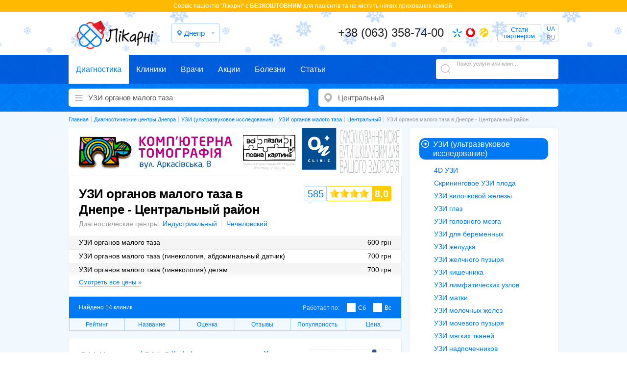

--- FILE ---
content_type: text/html; charset=UTF-8
request_url: https://likarni.com/clinics/dnepropetrovsk/kirovskij/uzi-malogo-taza
body_size: 16646
content:
<!DOCTYPE html>
<html lang="ru">
<head>
<meta charset="utf-8">
<meta name="copyright" lang="ru" content="likarni.com" />
<meta name="theme-color" content="#0079f4">
<meta name="description" content="Рекомендации по УЗИ органов малого таза в Центральном районе Днепра. Запись в диагностические центры по телефону ☎ +38 (063) 358-74-00. Стоимость услуг, отзывы пациентов." />
<title>Сделать УЗИ органов малого таза в Центральном районе Днепра - цена на диагностику, запись, отзывы - Likarni.com</title>
<link rel="alternate" href="https://likarni.com/ua/clinics/dnepropetrovsk/kirovskij/uzi-malogo-taza" hreflang="uk-UA" />
<link rel="alternate" href="https://likarni.com/clinics/dnepropetrovsk/kirovskij/uzi-malogo-taza" hreflang="ru-UA" />
<link rel="alternate" href="https://likarni.com/clinics/dnepropetrovsk/kirovskij/uzi-malogo-taza" hreflang="x-default" />
<link rel="shortcut icon" href="https://likarni.com/favicon.png" type="image/png">
<meta name="viewport" content="width=device-width, initial-scale=1.0, maximum-scale=1.0, user-scalable=no">
<link rel="stylesheet" type="text/css" href="https://likarni.com/css/diagnost.min.css?v=5.0.0" />
<meta property="og:title" content="УЗИ органов малого таза в Днепре - Центральный район">
<meta property="og:site_name" content="Likarni.com">
<meta property="og:image" content="https://likarni.com/img/logo.jpg">
<meta property="og:url" content="https://likarni.com/clinics/dnepropetrovsk/kirovskij/uzi-malogo-taza">
<script>(function(w,d,s,l,i){w[l]=w[l]||[];w[l].push({'gtm.start':
            new Date().getTime(),event:'gtm.js'});var f=d.getElementsByTagName(s)[0],
        j=d.createElement(s),dl=l!='dataLayer'?'&l='+l:'';j.async=true;j.src=
        'https://www.googletagmanager.com/gtm.js?id='+i+dl;f.parentNode.insertBefore(j,f);
    })(window,document,'script','dataLayer','GTM-T5K7VW8C');</script>
<script async src="https://www.googletagmanager.com/gtag/js?id=G-KYY6DK1LX0"></script>
<script>
    window.dataLayer = window.dataLayer || [];
    function gtag(){dataLayer.push(arguments);}
    gtag('js', new Date());
    gtag('config', 'G-KYY6DK1LX0');
</script>
<style>
.wrap_c header {
    background: url('https://likarni.com/image/snow.png') no-repeat center top !important;
    background-size: cover !important;
}
.header_container .logo a {
    background: url('https://likarni.com/image/logo_likarni_winter.png') no-repeat center center !important;
    background-size: contain !important;
    height: 68px !important;
}
</style>
<script type="application/ld+json">
{
    "@context": "http://schema.org",
    "@type": "Product",
    "description": "Рекомендации по УЗИ органов малого таза в Центральном районе Днепра. Запись в диагностические центры по телефону ☎ +38 (063) 358-74-00. Стоимость услуг, отзывы пациентов.",
    "name": "УЗИ органов малого таза в Днепре - Центральный район",
    "image": "https://likarni.com/img/logo.jpg",
    "offers": {
        "@type": "AggregateOffer",
        "highPrice": "1800",
        "lowPrice": "230",
        "offerCount": "14",
        "priceCurrency": "UAH"
    },
    "aggregateRating": {
        "@type": "AggregateRating",
        "ratingValue": "8.13",
        "bestRating": "10",
        "worstRating": "1",
        "reviewCount": "2227"
    }
}
</script>
</head>
<body class="md_body">
<noscript><iframe src="https://www.googletagmanager.com/ns.html?id=GTM-T5K7VW8C"
                  height="0" width="0" style="display:none;visibility:hidden"></iframe></noscript>

<a href="#" id="up"></a>
<div class="row">
    <div class="wrap_c md_wrap_c wrap_list">
        <header class="row" data-class="1">
			<div class="soc_row row"><div class="header_top">Cервіс пацієнтів "Лікарні" є <strong class="diagn">БЕЗКОШТОВНИМ</strong> для пацієнтів та не містить ніяких прихованих комісій.</div></div>
			<div class="widthfix">
				<div class="wrap_c_inner">
					<div class="row header_container">
						<div class="logo left"><a href="https://likarni.com/clinics/dnepropetrovsk" title="Запись в клиники на сайте Ликарни - likarni.com"><img class="hidden" src="https://likarni.com/img/logo.jpg" alt="logo"></a></div>
						<div class="cities left">
							<span class="currnet_city open_city_list">Днепр</span>
<ul class="city_list">
        <li>
                <a href="/clinics/kyev/uzi-malogo-taza">
            Київ        </a>
            </li>
        <li>
                <a href="/clinics/kharkiv/uzi-malogo-taza">
            Харків        </a>
            </li>
        <li>
                <a href="/clinics/lviv/uzi-malogo-taza">
            Львів        </a>
            </li>
        <li>
                <a href="#">
            Дніпро        </a>
            </li>
        <li>
                <a href="/clinics/odessa/uzi-malogo-taza">
            Одеса        </a>
            </li>
        <li>
                <a class="onheadlink" href="#" data-href="/clinics/brovary/uzi-malogo-taza">
            Бровари        </a>
            </li>
        <li>
                <a class="onheadlink" href="#" data-href="/clinics/vinnica/uzi-malogo-taza">
            Вінниця        </a>
            </li>
        <li>
                <a class="onheadlink" href="#" data-href="/clinics/zhitomir/uzi-malogo-taza">
            Житомир        </a>
            </li>
        <li>
                <a class="onheadlink" href="#" data-href="/clinics/zaporozhyje/uzi-malogo-taza">
            Запоріжжя        </a>
            </li>
        <li>
                <a class="onheadlink" href="#" data-href="/clinics/ivano-frankivsk/uzi-malogo-taza">
            Івано-Франківськ        </a>
            </li>
        <li>
                <a class="onheadlink" href="#" data-href="/clinics/kremenchug/uzi-malogo-taza">
            Кременчук        </a>
            </li>
        <li>
                <a class="onheadlink" href="#" data-href="/clinics/krivoj-rog/uzi-malogo-taza">
            Кривий Ріг        </a>
            </li>
        <li>
                <a class="onheadlink" href="#" data-href="/clinics/kirovograd/uzi-malogo-taza">
            Кропивницький        </a>
            </li>
        <li>
                <a class="onheadlink" href="#" data-href="/clinics/luck/uzi-malogo-taza">
            Луцьк        </a>
            </li>
        <li>
                <a class="onheadlink" href="#" data-href="/clinics/nikolajev/uzi-malogo-taza">
            Миколаїв        </a>
            </li>
        <li>
                <a class="onheadlink" href="#" data-href="/clinics/poltava/uzi-malogo-taza">
            Полтава        </a>
            </li>
        <li>
                <a class="onheadlink" href="#" data-href="/clinics/rovno/uzi-malogo-taza">
            Рівне        </a>
            </li>
        <li>
                <a class="onheadlink" href="#" data-href="/clinics/sofijevskaja-borshhagovka/uzi-malogo-taza">
            Софіївська Борщагівка        </a>
            </li>
        <li>
                <a class="onheadlink" href="#" data-href="/clinics/sumy/uzi-malogo-taza">
            Суми        </a>
            </li>
        <li>
                <a class="onheadlink" href="#" data-href="/clinics/ternopoly/uzi-malogo-taza">
            Тернопіль        </a>
            </li>
        <li>
                <a class="onheadlink" href="#" data-href="/clinics/uzhgorod/uzi-malogo-taza">
            Ужгород        </a>
            </li>
        <li>
                <a class="onheadlink" href="#" data-href="/clinics/kherson/uzi-malogo-taza">
            Херсон        </a>
            </li>
        <li>
                <a class="onheadlink" href="#" data-href="/clinics/hmelynickiy/uzi-malogo-taza">
            Хмельницький        </a>
            </li>
        <li>
                <a class="onheadlink" href="#" data-href="/clinics/cherkassy/uzi-malogo-taza">
            Черкаси        </a>
            </li>
        <li>
                <a class="onheadlink" href="#" data-href="/clinics/chernigov/uzi-malogo-taza">
            Чернігів        </a>
            </li>
        <li>
                <a class="onheadlink" href="#" data-href="/clinics/chernovcy/uzi-malogo-taza">
            Чернівці        </a>
            </li>
    </ul>
						</div>
						<div class="phone_block right phone_block_max">
							<a class="phone_num callback-num" data-url="/ajax/callback" data-open="callback-popup" href="tel:+380633587400" onclick="gtag('event', 'Открыть', {'event_category': 'Звонок','event_label': 'hiddenPhoneNum'});">+38 (063) 358-74-00</a>
								<div class="more_phone_num">
								<i class="icon_kyivstar"></i><i class="icon_vodafon"></i><i class="icon_lifecell "></i>
								<div class="all_phones">
									<a class="phone_num callback-num" data-url="/ajax/callback" data-open="callback-popup" href="tel:+380633587400" onclick="gtag('event', 'Открыть', {'event_category': 'Звонок','event_label': 'hiddenPhoneNum'});"><i class="icon_phone"></i>+38 (063) 358-74-00</a>
																			<a class="phone_num kyivstar callback-num" data-url="/ajax/callback" data-open="callback-popup" href="tel:+380963881899" onclick="gtag('event', 'Открыть', {'event_category': 'Звонок','event_label': 'hiddenPhoneNum'});"><i class="icon_kyivstar"></i>+38 (096) 388-18-99</a>
										<a class="phone_num mts callback-num" data-url="/ajax/callback" data-open="callback-popup" href="tel:+380957513163" onclick="gtag('event', 'Открыть', {'event_category': 'Звонок','event_label': 'hiddenPhoneNum'});"><i class="icon_vodafon"></i>+38 (095) 751-31-63</a>
										<a class="phone_num life callback-num" data-url="/ajax/callback" data-open="callback-popup" href="tel:+380633587400" onclick="gtag('event', 'Открыть', {'event_category': 'Звонок','event_label': 'hiddenPhoneNum'});"><i class="icon_lifecell"></i>+38 (063) 358-74-00</a>
																	</div>
							</div>
							<span class="callback callback_partner" data-url="/ajax/pcallback" data-open="callback-popup">Стати партнером</span>
							<div class="lng-lng" style="display: none">
								<ul>
									<li><a href="https://likarni.com/ua/clinics/dnepropetrovsk/kirovskij/uzi-malogo-taza">UA</a></li>
									<li><span>RU</span></li>
								</ul>
							</div>						</div>
					</div>
				</div>
			</div>
		</header>
        <section class="filter_row md_filter_row row">
			<div class="navbar">
				<div class="navbar_wrap">
					<ul>
						<li><a href="/clinics/dnepropetrovsk" class="icon_diagn active first">Диагностика</a></li>
						<li><a href="/kliniki/dnepropetrovsk" class="icon_clinic last">Клиники</a></li>
						<li><a href="/doctors/dnepropetrovsk" class="icon_doc last">Врачи</a></li>
						<li><a href="/actia/city/dnepropetrovsk" class="icon_sale">Акции</a></li>
						<li><a href="/illness" class="icon_illness">Болезни</a></li>
						<li><a href="/articles" class="icon_article">Статьи</a></li>
					</ul>
					<div class="search_block not_active">
						<span class="search_example">Поиск услуги или клиники</span>
						<form id="search-txt" autocomplete="off" data-city="dnepropetrovsk" action="/search/dnepropetrovsk" method="get">
							<input onclick="gtag('event', 'Свободный поиск', {'event_category': 'Поиск','event_label': 'freeSearchInput'});" type="text" value="" name="title" id="title" />
							<input type="submit" name="yt0" value="" />
						</form>
						<div id="search-result"></div>
					</div>
				</div>
			</div>
			<div class="form_search">
				<form id="form-sel-index" lang="ru" class="form_category" data-type="clinic" data-url="/clinics" data-city="dnepropetrovsk" action="/clinics/dnepropetrovsk" method="post">
					<div id="category-search-input" class="fake_select" data-class="choose_service" data-href="/ajax/services?city=dnepropetrovsk"><span id="category-search" class="doctor-list-button"></span>
						<input type="text" value="УЗИ органов малого таза" class="category-select" id="category_id" name="category" data-root="110" data-value="uzi-malogo-taza" placeholder="Диагностические клиники" onclick="gtag('event', 'Открыть', {'event_category': 'Поиск','event_label': 'serviceSearch'});" />
					</div>
					<div id="district-search-input" class="fake_select" data-class="choose_subway" data-href="/ajax/districts?ktype=clinic"><span id="district-search" class="district-list-button"></span>
						<input type="text"  data-name="" value="Центральный" class="city-select" id="city_id" name="city" placeholder="метро/район" data-value="dnepropetrovsk" onclick="gtag('event', 'Открыть', {'event_category': 'Поиск','event_label': 'geoSearch'});" />
						<input type="hidden" value="Центральный" class="district-select" id="district_id" name="district" data-value="kirovskij" />
					</div>
					<input style="display:none;" id="updateUrl" type="submit" name="yt1" value="" />
				</form>
			</div>
		</section>
        		<div class="b-page b-page--blue">
				<div class="b-container">
						<div class="wrap_breadcrumbs wrap_c_inner">
			<div class="widthfix">
				<ol class="breadcrumbs" itemscope="" itemtype="http://schema.org/BreadcrumbList"><li itemscope itemprop="itemListElement" itemtype="http://schema.org/ListItem"><a itemprop="item" href="https://likarni.com"><span itemprop="name">Главная</span><meta itemprop="position" content="1" /></a></li><li itemscope itemprop="itemListElement" itemtype="http://schema.org/ListItem"><a itemprop="item" href="/clinics/dnepropetrovsk"><span itemprop="name">Диагностические центры Днепра</span></a><meta itemprop="position" content="2" /></li><li itemscope itemprop="itemListElement" itemtype="http://schema.org/ListItem"><a itemprop="item" href="/clinics/dnepropetrovsk/uzi"><span itemprop="name">УЗИ (ультразвуковое исследование)</span></a><meta itemprop="position" content="3" /></li><li itemscope itemprop="itemListElement" itemtype="http://schema.org/ListItem"><a itemprop="item" href="/clinics/dnepropetrovsk/uzi-malogo-taza"><span itemprop="name">УЗИ органов малого таза</span></a><meta itemprop="position" content="4" /></li><li itemscope itemprop="itemListElement" itemtype="http://schema.org/ListItem"><a itemprop="item" href="/clinics/dnepropetrovsk/kirovskij"><span itemprop="name">Центральный</span></a><meta itemprop="position" content="5" /></li><li itemscope itemprop="itemListElement" itemtype="http://schema.org/ListItem"><a itemprop="item" href="/clinics/dnepropetrovsk/kirovskij/uzi-malogo-taza"><span itemprop="name">УЗИ органов малого таза в Днепре - Центральный район</span></a><meta itemprop="position" content="6" /></li></ol>
			</div>
		</div>
						<div class="b-page__wrapp">
								<section class="b-content">
<div class="clinic-promotion" id="clinic-promotion-id-onclinic">
    <a href="https://likarni.com/ua/clinic/on-klinik-on-clinic-medicinskij-centr-v-nikolajeve-na-arkasovskoj">
        <picture>
            <source srcset="https://likarni.com/img/onclinic/1200_173.png" type="image/png" media="(min-width: 900px)">
            <source srcset="https://likarni.com/img/onclinic/900_132.png" type="image/png" media="(min-width: 860px)">
            <source srcset="https://likarni.com/img/onclinic/860_272.png" type="image/png" media="(min-width: 760px)">
            <source srcset="https://likarni.com/img/onclinic/760_250.png" type="image/png" media="(min-width: 728px)">
            <source srcset="https://likarni.com/img/onclinic/728_122.png" type="image/png" media="(min-width: 468px)">
            <source srcset="https://likarni.com/img/onclinic/468_110.png" type="image/png" media="(min-width: 260px)">
            <img src="https://likarni.com/img/onclinic/260_100.png" alt="">
        </picture>
    </a>
</div>
										<div class="b-content__top b-content__top--review" itemscope itemtype="http://schema.org/WebPage">
		            <h1 class="c-title--h1" itemprop="name">УЗИ органов малого таза в Днепре - Центральный район</h1>
    <div class="c-top">
                <div class="c-top__link">
            <span>Диагностические центры:</span>
            <a class="e-link" href="/clinics/dnepropetrovsk/industrialynyj">Индустриальный</a>            <a class="e-link" href="/clinics/dnepropetrovsk/krasnogvardejskij">Чечеловский</a>        </div>
                        <div class="c-top__table">
            <table>
                <tbody>
                                                            <tr class="cp" data-price="253412">
                            <td class="td_left">УЗИ органов малого таза</td>
                            <td class="td_right">600 грн</td>
                        </tr>
                                                                                <tr class="cp" data-price="287809">
                            <td class="td_left">УЗИ органов малого таза (гинекология, абдоминальный датчик)</td>
                            <td class="td_right">700 грн</td>
                        </tr>
                                                                                <tr class="cp" data-price="287883">
                            <td class="td_left">УЗИ органов малого таза (гинекология) детям</td>
                            <td class="td_right">700 грн</td>
                        </tr>
                                                                                <tr class="cp" data-price="287904">
                            <td class="td_left">УЗИ органов малого таза (гинекология, вагинальный датчик)</td>
                            <td class="td_right">700 грн</td>
                        </tr>
                                                                                <tr class="cp" data-price="288736">
                            <td class="td_left">УЗИ органов малого таза трансвагинально</td>
                            <td class="td_right">600 грн</td>
                        </tr>
                                                                                <tr class="cp" data-price="288737">
                            <td class="td_left">УЗИ органов малого таза (трансабдоминально + трансвагинально)</td>
                            <td class="td_right">700 грн</td>
                        </tr>
                                                                                <tr class="cp" data-price="288745">
                            <td class="td_left">УЗИ "Женское здоровье" (органы малого таза, молочные железы, щитовидная железа)</td>
                            <td class="td_right">1000 грн</td>
                        </tr>
                                                                                <tr class="cp" data-price="292551">
                            <td class="td_left">УЗИ органов малого таза (гинекология: абдомиальный и вагинальный датчик)</td>
                            <td class="td_right">950 грн</td>
                        </tr>
                                                                                <tr class="cp" data-price="292552">
                            <td class="td_left">УЗИ органов малого таза (женщины) абдоминальным датчиком</td>
                            <td class="td_right">850 грн</td>
                        </tr>
                                                                                <tr class="cp" data-price="292553">
                            <td class="td_left">УЗИ органов малого таза (женщины) влагалищным датчиком</td>
                            <td class="td_right">850 грн</td>
                        </tr>
                                                    </tbody>
            </table>
        </div>
            </div>
    
		<span class="e-button--rating" id="rating">
			<span id="rating-url" class="hidden">УЗИ органов малого таза в Днепре - Центральный район</span>
						<div class="e-rating__review e-button--rating-vis">585</div>
						<span id="rating-values" >
							<div class="e-rating__star e-rating__star--80">
									<span class="e-rating__num">
											8,0									</span>
									<span class="hidden">10</span>
							</div>
						</span>
				</span>
				<div class="c-filter">
				<div class="c-filter__top">
						<div class="c-filter__count">Найдено 14&nbsp;клиник</div>
						<div class="c-filter__checkbox">
							<p>Работает по:</p>															<a rel="nofollow" href="https://likarni.com/clinics/dnepropetrovsk/kirovskij/uzi-malogo-taza/day/sat">Сб</a>								<a rel="nofollow" href="https://likarni.com/clinics/dnepropetrovsk/kirovskij/uzi-malogo-taza/day/sun">Вс</a>																						</div></div>
						<ul class="c-filter__sort">
								<li><a rel="nofollow" class="sort-rating o-tooltip o-tooltip--sorting" data-tooltip="Рейтинг клиники формируется из отзывов и оценок пациентов" href="/clinics/dnepropetrovsk/kirovskij/uzi-malogo-taza?sort=rating">Рейтинг</a></li>
								<li><a rel="nofollow" class="sort-title" href="/clinics/dnepropetrovsk/kirovskij/uzi-malogo-taza?sort=title">Название</a></li>
								<li><a rel="nofollow" class="sort-mark o-tooltip o-tooltip--sorting" data-tooltip="Средняя оценка пользователей, которые были на приеме в клинике" href="/clinics/dnepropetrovsk/kirovskij/uzi-malogo-taza?sort=mark">Оценка</a></li>
								<li><a rel="nofollow" class="sort-qty" href="/clinics/dnepropetrovsk/kirovskij/uzi-malogo-taza?sort=qty">Отзывы</a></li>
								<li><a rel="nofollow" class="sort-call o-tooltip o-tooltip--sorting" data-tooltip="Популярность определяется количеством записей к специалистам в клинику" href="/clinics/dnepropetrovsk/kirovskij/uzi-malogo-taza?sort=call">Популярность</a></li>
								<li><a rel="nofollow" class="sort-price" href="/clinics/dnepropetrovsk/kirovskij/uzi-malogo-taza?sort=price">Цена</a></li>
						</ul>
														<div class="comment_items c-filter__review">
																	<div class="comment_item">
    <div class="comment_item_wrap">
                <div class="e-rating e-rating--mini e-rating--integer">
            <div class="e-rating__star e-rating__star--10">
                <span class="e-rating__num">10</span>
            </div>
        </div>
        
        <div class="user_name">Тертишна Поліна Костянтинівна</div>
        <div class="comment_text">Чудово!</div>
        <div class="comment_data">17 января '25 г.</div>
    </div>
</div>
																	<div class="comment_item">
    <div class="comment_item_wrap">
                <div class="e-rating e-rating--mini e-rating--integer">
            <div class="e-rating__star e-rating__star--10">
                <span class="e-rating__num">10</span>
            </div>
        </div>
        
        <div class="user_name">Шепель Світлана Олександрівна </div>
        <div class="comment_text"></div>
        <div class="comment_data">14 января '25 г.</div>
    </div>
</div>
																	<div class="comment_item">
    <div class="comment_item_wrap">
                <div class="e-rating e-rating--mini e-rating--integer">
            <div class="e-rating__star e-rating__star--10">
                <span class="e-rating__num">10</span>
            </div>
        </div>
        
        <div class="user_name">Шеліпов Даніїл Сергійович</div>
        <div class="comment_text">Врач очень внимательная и все объяснила доступно.На приеме было очень комфортно. </div>
        <div class="comment_data">10 января '25 г.</div>
    </div>
</div>
																	<div class="comment_item">
    <div class="comment_item_wrap">
                <div class="e-rating e-rating--mini e-rating--integer">
            <div class="e-rating__star e-rating__star--10">
                <span class="e-rating__num">10</span>
            </div>
        </div>
        
        <div class="user_name">Овечко Людмила Дем'янівна</div>
        <div class="comment_text"></div>
        <div class="comment_data">10 января '25 г.</div>
    </div>
</div>
																	<div class="comment_item">
    <div class="comment_item_wrap">
                <div class="e-rating e-rating--mini e-rating--integer">
            <div class="e-rating__star e-rating__star--10">
                <span class="e-rating__num">10</span>
            </div>
        </div>
        
        <div class="user_name">Старостіна Людмила Федорівна</div>
        <div class="comment_text"></div>
        <div class="comment_data">10 января '25 г.</div>
    </div>
</div>
																	<div class="comment_item">
    <div class="comment_item_wrap">
                <div class="e-rating e-rating--mini e-rating--integer">
            <div class="e-rating__star e-rating__star--10">
                <span class="e-rating__num">10</span>
            </div>
        </div>
        
        <div class="user_name">Савінова Олеся Олександрівна</div>
        <div class="comment_text">Дуже задоволена. Всі привітні, кваліфіковані. Швидкість роботи вразила. </div>
        <div class="comment_data">10 января '25 г.</div>
    </div>
</div>
																<div class="comment_item add_comments_item"><div class="comment_item_wrap"><div class="add_comments"><div class="comment_form_popup"><div class="title">Добавить отзыв</div><form class="rate_clinic_form nocative" id="rate_clinic_form" action="/ajax/commentary" method="post"><div class="rate_clinic_count_block"><div class="subtitle">Оцените клинику по 10-и бальной шкале<br /><span>(отметка "10" является самой высокой оценкой)</span></div><div id="radio" class="groupe_rate"><div class="radio"><input type="radio" id="radio1" name="AdminNodeRate[rate]" value="1"><label for="radio1">1</label></div><div class="radio"><input type="radio" id="radio2" name="AdminNodeRate[rate]" value="2"><label for="radio2">2</label></div><div class="radio"><input type="radio" id="radio3" name="AdminNodeRate[rate]" value="3"><label for="radio3">3</label></div><div class="radio"><input type="radio" id="radio4" name="AdminNodeRate[rate]" value="4"><label for="radio4">4</label></div><div class="radio"><input type="radio" id="radio5" name="AdminNodeRate[rate]" value="5"><label for="radio5">5</label></div><div class="radio"><input type="radio" id="radio6" name="AdminNodeRate[rate]" value="6"><label for="radio6">6</label></div><div class="radio"><input type="radio" id="radio7" name="AdminNodeRate[rate]" value="7" checked="checked"><label for="radio7">7</label></div><div class="radio"><input type="radio" id="radio8" name="AdminNodeRate[rate]" value="8"><label for="radio8">8</label></div><div class="radio"><input type="radio" id="radio9" name="AdminNodeRate[rate]" value="9"><label for="radio9">9</label></div><div class="radio"><input type="radio" id="radio10" name="AdminNodeRate[rate]" value="10"><label for="radio10">10</label></div></div></div><div id="error-rating"></div><div class="name-doctor-comment-container clearfix"><input id="AdminNodeRate_clinic_id_i" type="hidden" value="" name="AdminNodeRate[clinic_id]"><input placeholder="Введите свое имя" class="row" id="AdminNodeRate_title_i" type="text" value="" name="AdminNodeRate[title]"><div id="AdminNodeRate_title_error" class="AdminNodeRate_error error-box" style="display:none;"></div></div><div class="phone-mask-container phone-mask-container-blog clearfix"><input placeholder="+38 (---) ---.--.--" class="phone ibleft acenter" id="AdminNodeRate_telephone_i" type="tel" value="" name="AdminNodeRate[telephone]"><div id="AdminNodeRate_telephone_error" class="AdminNodeRate_error error-box" style="display:none;"></div></div><div class="comment-container clearfix"><textarea class="row mgt10" placeholder="Напишите свой отзыв о специалисте" id="AdminNodeRate_description_i" name="AdminNodeRate[description]"></textarea><div id="AdminNodeRate_description_error" class="AdminNodeRate_error error-box" style="display:none;"></div></div><div class="submit-wrapper"><input type="submit" id="sbt-comment" class="btn" value="Добавить отзыв" data-href="/ajax/commentary"></div></form></div></div></div></div>
						</div>
						</div>
</div>
<div class="b-content__list">
				    <div class="c-clinic">
    <div class="c-clinic__map">
        <div class="map-list" data-lat="48.473231" data-lng="35.026134" id="map-2375"></div>
    </div>
    <div class="vcard">
        <p class="hidden pricerange">100&#8372; - 11000&#8372;</p>
        <p class="adr hidden">
            <span class="street-address">пр-т Яворницкого, 107 А</span>
            <span class="locality">Днепр</span>
            <span class="country-name">Украина</span>
        </p>
        <p class="geo hidden">
            <span class="latitude">48.473231</span>
            <span class="longitude">35.026134</span>
            <span class="tel">‎+380963881899</span>
            <span class="tel">‎+380633587400</span>
            <span class="tel">‎+380957513163</span>
            <span class="note">«Лікарні» — это онлайн-сервис записи пациентов в частные клиники и диагностические центры Украины</span>
        </p>
                <div class="c-clinic__logo">
            <a href="/clinic/on-klinik-dnepr"><img class="logo photo" height="190" width="165" src="/files/clinic/165/on-klinik-dnepr.jpg" alt="ОН Клиник (ON Clinic), медицинский центр в Днепре" />
</a>
        </div>
        <div class="c-clinic__title">
            <a href="/clinic/on-klinik-dnepr" class="title_doc fn org">ОН Клиник (ON Clinic), медицинский центр в Днепре</a>
        </div>
        <div class="c-clinic__info">
            <div class="e-rating">
                <div class="e-rating__review"><a class="anchor" href="/clinic/on-klinik-dnepr#review">84</a></div>
<div class="e-rating__star e-rating__star--91">
    <span class="e-rating__num">9,1</span>
</div>
            </div>
                    </div>
        <div class="c-clinic__location">
            <div class="c-clinic__address">
                                <span class="city">Днепр</span>
                                <span data-id="map-2375" class="street">пр-т Яворницкого, 107 А</span>
                            </div>
            <span class="c-clinic__subway">                        <span class="e-subway ">
                <a href="/clinics/dnepropetrovsk/kirovskij/uzi-malogo-taza">р.Центральный</a>            </span>
            
</span>        </div>
        <div class="c-clinic__description">
                        «ОН Клиник Днепр» — это многопрофильный медицинский центр, который является частью международной сети «ОН Клиник», основанной в Израиле в 1987 году. Наши медицинские центры имеют доступ к передовым технологиям для диагностики и лечения заболеваний, а накопленный опыт наших врачей делает их экспертами в своих профильных областях медицины.
                                                                    </div>
            
                            
<ul class="c-clinic__price">
        <li data-clinic="2375" data-price="295881">
        <span class="left">
        Пакет "Комплексное обследование женщины МIN" (малого таза трансвагинально, молочных желез, щитовидной железы)        </span>
        <span class="right">
        <span class="md_price">1 520</span>
        </span>
    </li>
    <li data-clinic="2375" data-price="295882">
        <span class="left">
        Пакет "Комплексное обследование женщины МАХ" (ОБП, малого таза трансвагинально, молочных желез, щитовидной железы)        </span>
        <span class="right">
        <span class="md_price">1 680</span>
        </span>
    </li>
    <li data-clinic="2375" data-price="295883">
        <span class="left">
        Пакет "Комплексное обследование мужчины МIN" (малого таза трансректально, мочевыделительной системы, органов мошонки)        </span>
        <span class="right">
        <span class="md_price">1 300</span>
        </span>
    </li>
    <li data-clinic="2375" data-price="295884">
        <span class="left">
        Пакет "Комплексное обследование мужчины МАХ" (ОБП, малого таза трансректально, мочевыделительной системы, полового члена, органов мошонки)        </span>
        <span class="right">
        <span class="md_price">1 800</span>
        </span>
    </li>
    <li data-clinic="2375" data-price="295900">
        <span class="left">
        УЗИ органов малого таза (МФА)        </span>
        <span class="right">
        <span class="md_price">230</span>
        </span>
    </li>
    <li data-clinic="2375" data-price="295901">
        <span class="left">
        УЗИ органов малого таза женщин (матка, придатки) – двумя датчиками        </span>
        <span class="right">
        <span class="md_price">750</span>
        </span>
    </li>
    <li data-clinic="2375" data-price="295902">
        <span class="left">
        УЗИ органов малого таза женщин в первичном осмотре (матка, придатки)        </span>
        <span class="right">
        <span class="md_price">500</span>
        </span>
    </li>
</ul>

                <div class="c-clinic__order c-clinic__order--mark">
            <div class="left">
                                    <div class="c-clinic__services">
                        <i class="o-tooltip o-tooltip--green ic ic-card" data-tooltip="Оплата картой"></i>                        <i class="o-tooltip o-tooltip--blue ic ic-parking" data-tooltip="Рядом парковка"></i>                        <i class="o-tooltip o-tooltip--blue ic ic-wifi" data-tooltip="На територии есть Wi-Fi"></i>                        <i class="o-tooltip ic ic-child" data-tooltip="Детская комната"></i>                    </div>
                
                                    <div class="e-schedule">Работает с
                                                    <span class="e-schedule__current">08:00-20:00</span>
                                                                            <div class="e-schedule__list e-schedule__list--weekdays">
                                                                <span data-day="6" class="e-schedule__item e-schedule__item--weekend">Сб: 08:00-20:00</span>
                                <span data-day="7" class="e-schedule__item e-schedule__item--weekend">Вс: 09:00-17:00</span>
                            </div>
                                            </div>
                
            </div>
                                    <button data-clinic="2375" class="e-button e-button--mark e-button--js right" data-open="question_popup_group" data-url="/ajax/questionclinic" onclick="gtag('event', 'Запись', {'event_category': 'Клиника','event_label': 'Список клиник 1'});" data-mark="Средняя оценка пользователей 9.2">Записаться на прием</button>
                        
        </div>
    </div>
    </div>



<div class="c-clinic">
    <div class="c-clinic__map">
        <div class="map-list" data-lat="48.473231" data-lng="35.026134" id="map-2835"></div>
    </div>
    <div class="vcard">
        <p class="hidden pricerange">100&#8372; - 11000&#8372;</p>
        <p class="adr hidden">
            <span class="street-address">пр-т Яворницкого, 107 А   </span>
            <span class="locality">Днепр</span>
            <span class="country-name">Украина</span>
        </p>
        <p class="geo hidden">
            <span class="latitude">48.473231</span>
            <span class="longitude">35.026134</span>
            <span class="tel">‎+380963881899</span>
            <span class="tel">‎+380633587400</span>
            <span class="tel">‎+380957513163</span>
            <span class="note">«Лікарні» — это онлайн-сервис записи пациентов в частные клиники и диагностические центры Украины</span>
        </p>
                <div class="c-clinic__logo">
            <a href="/clinic/on-clinic-dnipro-dytiache-viddilennia"><img class="lazy" src="/img/clinic_img.png" data-src="/files/clinic/165/on-lab-medicinskij-centr.png" class="logo photo" alt="ОН Клиник (ON Clinic) Днепр, детское отеделение" height="165" width="165"><noscript><img src="/files/clinic/165/on-lab-medicinskij-centr.png" class="logo photo" alt="ОН Клиник (ON Clinic) Днепр, детское отеделение" height="165" width="165"></noscript>
</a>
        </div>
        <div class="c-clinic__title">
            <a href="/clinic/on-clinic-dnipro-dytiache-viddilennia" class="title_doc fn org">ОН Клиник (ON Clinic) Днепр, детское отеделение</a>
        </div>
        <div class="c-clinic__info">
            <div class="e-rating">
                <div class="e-rating__review"><a class="anchor" href="/clinic/on-clinic-dnipro-dytiache-viddilennia#review">4</a></div>
<div class="e-rating__star e-rating__star--90">
    <span class="e-rating__num">9,0</span>
</div>
            </div>
                    </div>
        <div class="c-clinic__location">
            <div class="c-clinic__address">
                                <span class="city">Днепр</span>
                                <span data-id="map-2835" class="street">пр-т Яворницкого, 107 А   </span>
                            </div>
            <span class="c-clinic__subway">                        <span class="e-subway ">
                <a href="/clinics/dnepropetrovsk/kirovskij/uzi-malogo-taza">р.Центральный</a>            </span>
            
</span>        </div>
        <div class="c-clinic__description">
                        ON Clinic Днепр – детское отделение, которое предоставляет комплексные услуги по лечению и диагностике общих заболеваний у детей. На территории центра представлено современное оборудование, позволяющее получить точные результаты.
Клиника работает согласно установленным международным стандартам.

                                                                    </div>
            
                            
<ul class="c-clinic__price">
        <li data-clinic="2835" data-price="296110">
        <span class="left">
        Пакет "Комплексное обследование женщины МIN" (малого таза трансвагинально, молочных желез, щитовидной железы)        </span>
        <span class="right">
        <span class="md_price">1 520</span>
        </span>
    </li>
    <li data-clinic="2835" data-price="296111">
        <span class="left">
        Пакет "Комплексное обследование женщины МАХ" (ОБП, малого таза трансвагинально, молочных желез, щитовидной железы)        </span>
        <span class="right">
        <span class="md_price">1 680</span>
        </span>
    </li>
    <li data-clinic="2835" data-price="296112">
        <span class="left">
        Пакет "Комплексное обследование мужчины МIN" (малого таза трансректально, мочевыделительной системы, органов мошонки)        </span>
        <span class="right">
        <span class="md_price">1 300</span>
        </span>
    </li>
    <li data-clinic="2835" data-price="296113">
        <span class="left">
        Пакет "Комплексное обследование мужчины МАХ" (ОБП, малого таза трансректально, мочевыделительной системы, полового члена, органов мошонки)        </span>
        <span class="right">
        <span class="md_price">1 800</span>
        </span>
    </li>
    <li data-clinic="2835" data-price="296129">
        <span class="left">
        УЗИ органов малого таза (МФА)        </span>
        <span class="right">
        <span class="md_price">230</span>
        </span>
    </li>
    <li data-clinic="2835" data-price="296130">
        <span class="left">
        УЗИ органов малого таза женщин (матка, придатки) – двумя датчиками        </span>
        <span class="right">
        <span class="md_price">750</span>
        </span>
    </li>
    <li data-clinic="2835" data-price="296131">
        <span class="left">
        УЗИ органов малого таза женщин в первичном осмотре (матка, придатки)        </span>
        <span class="right">
        <span class="md_price">500</span>
        </span>
    </li>
</ul>

                <div class="c-clinic__order c-clinic__order--mark">
            <div class="left">
                                    <div class="c-clinic__services">
                        <i class="o-tooltip o-tooltip--green ic ic-card" data-tooltip="Оплата картой"></i>                        <i class="o-tooltip o-tooltip--blue ic ic-parking" data-tooltip="Рядом парковка"></i>                        <i class="o-tooltip o-tooltip--blue ic ic-wifi" data-tooltip="На територии есть Wi-Fi"></i>                        <i class="o-tooltip ic ic-child" data-tooltip="Детская комната"></i>                    </div>
                
                                    <div class="e-schedule">Работает с
                                                    <span class="e-schedule__current">08:00-20:00</span>
                                                                            <div class="e-schedule__list e-schedule__list--weekdays">
                                                                <span data-day="6" class="e-schedule__item e-schedule__item--weekend">Сб: 08:00-20:00</span>
                                <span data-day="7" class="e-schedule__item e-schedule__item--weekend">Вс: 09:00-17:00</span>
                            </div>
                                            </div>
                
            </div>
                                    <button data-clinic="2835" class="e-button e-button--mark e-button--js right" data-open="question_popup_group" data-url="/ajax/questionclinic" onclick="gtag('event', 'Запись', {'event_category': 'Клиника','event_label': 'Список клиник 1'});" data-mark="Средняя оценка пользователей 10">Записаться на прием</button>
                        
        </div>
    </div>
    </div>



<div class="c-clinic c-clinic--network">
    <div class="c-clinic__map">
        <div class="map-list" data-lat="48.475795859620575" data-lng="35.01917386441799" id="map-298"></div>
    </div>
    <div class="vcard">
        <p class="hidden pricerange">300&#8372; - 1720&#8372;</p>
        <p class="adr hidden">
            <span class="street-address">ул. Привокзальная, 4</span>
            <span class="locality">Днепр</span>
            <span class="country-name">Украина</span>
        </p>
        <p class="geo hidden">
            <span class="latitude">48.475795859620575</span>
            <span class="longitude">35.01917386441799</span>
            <span class="tel">‎+380963881899</span>
            <span class="tel">‎+380633587400</span>
            <span class="tel">‎+380957513163</span>
            <span class="note">«Лікарні» — это онлайн-сервис записи пациентов в частные клиники и диагностические центры Украины</span>
        </p>
                    <a class="c-clinic__network" href="https://likarni.com/clinic/net-zdorovoje-pokolenije">Здоровое поколение</a>            
        <div class="c-clinic__logo">
            <a href="/clinic/zdorovoje-pokolenije-centr"><img class="lazy" src="/img/clinic_img.png" data-src="/files/clinic/165/zdorovoje-pokolenije-na-kommunare.png" class="logo photo" alt="Здоровое поколение" height="140" width="140"><noscript><img src="/files/clinic/165/zdorovoje-pokolenije-na-kommunare.png" class="logo photo" alt="Здоровое поколение" height="140" width="140"></noscript>
</a>
        </div>
        <div class="c-clinic__title">
            <a href="/clinic/zdorovoje-pokolenije-centr" class="title_doc fn org">Здоровое поколение</a>
        </div>
        <div class="c-clinic__info">
            <div class="e-rating">
                <div class="e-rating__review"><a class="anchor" href="/clinic/zdorovoje-pokolenije-centr#review">43</a></div>
<div class="e-rating__star e-rating__star--87">
    <span class="e-rating__num">8,8</span>
</div>
            </div>
                    </div>
        <div class="c-clinic__location">
            <div class="c-clinic__address">
                                <span class="city">Днепр</span>
                                <span data-id="map-298" class="street">ул. Привокзальная, 4</span>
                            </div>
            <span class="c-clinic__subway">                        <span class="e-subway metro-tips">
                <a href="/clinics/dnepropetrovsk/vokzalynaja-dnepr/uzi-malogo-taza">м.Вокзальная</a><span class="min-num"><span class="minp">3 </span><span class="mint">3 </span></span>            </span>
            
</span>        </div>
        <div class="c-clinic__description">
                        Медицинский центр "Здоровое поколение" предоставляет услуги: осмотры профильными специалистами; комплексное диагностирование всего организма; эхокардиография; эхоэнцефалоскопия; патронаж новорождённых; лечение дерматологических несовершенств; комплекс физиотерапевтических процедур. Среди преимуществ медицинского центра - доступные цены, европейское качество и сотрудничество со страховыми компаниями.
                                                                    </div>
            
                            
<ul class="c-clinic__price">
        <li data-clinic="298" data-price="287809">
        <span class="left">
        УЗИ органов малого таза (гинекология, абдоминальный датчик)        </span>
        <span class="right">
        <span class="md_price">700</span>
        </span>
    </li>
    <li data-clinic="298" data-price="287883">
        <span class="left">
        УЗИ органов малого таза (гинекология) детям        </span>
        <span class="right">
        <span class="md_price">700</span>
        </span>
    </li>
    <li data-clinic="298" data-price="287904">
        <span class="left">
        УЗИ органов малого таза (гинекология, вагинальный датчик)        </span>
        <span class="right">
        <span class="md_price">700</span>
        </span>
    </li>
</ul>

                <div class="c-clinic__order c-clinic__order--mark">
            <div class="left">
                                    <div class="c-clinic__services">
                        <i class="o-tooltip o-tooltip--green ic ic-card" data-tooltip="Оплата картой"></i>                        <i class="o-tooltip o-tooltip--blue ic ic-parking" data-tooltip="Рядом парковка"></i>                        <i class="o-tooltip o-tooltip--blue ic ic-wifi" data-tooltip="На територии есть Wi-Fi"></i>                                            </div>
                
                                    <div class="e-schedule">Работает с
                                                    <span class="e-schedule__current">08:30-19:00</span>
                                                                            <div class="e-schedule__list e-schedule__list--weekdays">
                                                                <span data-day="6" class="e-schedule__item e-schedule__item--weekend">Сб: 09:00-14:00</span>
                                <span data-day="7" class="e-schedule__item e-schedule__item--weekend">Вс: 09:00-16:00</span>
                            </div>
                                            </div>
                
            </div>
                                    <button data-clinic="298" class="e-button e-button--mark e-button--js right" data-open="question_popup_group" data-url="/ajax/questionclinic" onclick="gtag('event', 'Запись', {'event_category': 'Клиника','event_label': 'Список клиник 1'});" data-mark="Средняя оценка пользователей 9.1">Записаться на прием</button>
                        
        </div>
    </div>
    </div>



<div class="c-clinic">
    <div class="c-clinic__map">
        <div class="map-list" data-lat="48.4700288" data-lng="35.04344400000002" id="map-2614"></div>
    </div>
    <div class="vcard">
        <p class="hidden pricerange">250&#8372; - 2000&#8372;</p>
        <p class="adr hidden">
            <span class="street-address">ул. Воскресенская, 2 А</span>
            <span class="locality">Днепр</span>
            <span class="country-name">Украина</span>
        </p>
        <p class="geo hidden">
            <span class="latitude">48.4700288</span>
            <span class="longitude">35.04344400000002</span>
            <span class="tel">‎+380963881899</span>
            <span class="tel">‎+380633587400</span>
            <span class="tel">‎+380957513163</span>
            <span class="note">«Лікарні» — это онлайн-сервис записи пациентов в частные клиники и диагностические центры Украины</span>
        </p>
                <div class="c-clinic__logo">
            <a href="/clinic/mediklab-universalynaja-chastnaja-klinika-semejnogo-tipa"><img class="lazy" src="/img/clinic_img.png" data-src="/files/clinic/165/mediklab-universalynaja-chastnaja-klinika-semejnogo-tipa.png" class="logo photo" alt="МЕДИКЛАБ, универсальная клиника семейного типа" height="150" width="466"><noscript><img src="/files/clinic/165/mediklab-universalynaja-chastnaja-klinika-semejnogo-tipa.png" class="logo photo" alt="МЕДИКЛАБ, универсальная клиника семейного типа" height="150" width="466"></noscript>
</a>
        </div>
        <div class="c-clinic__title">
            <a href="/clinic/mediklab-universalynaja-chastnaja-klinika-semejnogo-tipa" class="title_doc fn org">МЕДИКЛАБ, универсальная клиника семейного типа</a>
        </div>
        <div class="c-clinic__info">
            <div class="e-rating">
                <div class="e-rating__review"><a class="anchor" href="/clinic/mediklab-universalynaja-chastnaja-klinika-semejnogo-tipa#review">50</a></div>
<div class="e-rating__star e-rating__star--85">
    <span class="e-rating__num">8,6</span>
</div>
            </div>
                    </div>
        <div class="c-clinic__location">
            <div class="c-clinic__address">
                                <span class="city">Днепр</span>
                                <span data-id="map-2614" class="street">ул. Воскресенская, 2 А</span>
                            </div>
            <span class="c-clinic__subway">                        <span class="e-subway ">
                <a href="/clinics/dnepropetrovsk/kirovskij/uzi-malogo-taza">р.Центральный</a>            </span>
            
</span>        </div>
        <div class="c-clinic__description">
                        Универсальная клиника семейного типа МЕДИКЛАБ — это частная клиника семейного типа, предоставляющая расширенный комплекс услуг по профилактике, диагностике и лечению заболеваний. Многопрофильность учреждения позволяет оказывать помощь пациентам любой возрастной группы.
                                                                    </div>
            
                            
<ul class="c-clinic__price">
        <li data-clinic="2614" data-price="253412">
        <span class="left">
        УЗИ органов малого таза        </span>
        <span class="right">
        <span class="md_price">600</span>
        </span>
    </li>
</ul>

                <div class="c-clinic__order c-clinic__order--mark">
            <div class="left">
                                    <div class="c-clinic__services">
                        <i class="o-tooltip o-tooltip--green ic ic-card" data-tooltip="Оплата картой"></i>                        <i class="o-tooltip o-tooltip--blue ic ic-parking" data-tooltip="Рядом парковка"></i>                        <i class="o-tooltip o-tooltip--blue ic ic-wifi" data-tooltip="На територии есть Wi-Fi"></i>                        <i class="o-tooltip ic ic-child" data-tooltip="Детская комната"></i>                    </div>
                
                                    <div class="e-schedule">Работает с
                                                    <span class="e-schedule__current">08:30-18:00</span>
                                                                            <div class="e-schedule__list e-schedule__list--weekdays">
                                                                <span data-day="6" class="e-schedule__item e-schedule__item--weekend">Сб: 09:00-16:00</span>
                                                            </div>
                                            </div>
                
            </div>
                                    <button data-clinic="2614" class="e-button e-button--mark e-button--js right" data-open="question_popup_group" data-url="/ajax/questionclinic" onclick="gtag('event', 'Запись', {'event_category': 'Клиника','event_label': 'Список клиник 1'});" data-mark="Средняя оценка пользователей 8.9">Записаться на прием</button>
                        
        </div>
    </div>
    </div>



<div class="c-clinic">
    <div class="c-clinic__map">
        <div class="map-list" data-lat="48.46212108573872" data-lng="35.032420709983874" id="map-3773"></div>
    </div>
    <div class="vcard">
        <p class="hidden pricerange">300&#8372; - 8600&#8372;</p>
        <p class="adr hidden">
            <span class="street-address">бул. Кучеревского 1</span>
            <span class="locality">Днепр</span>
            <span class="country-name">Украина</span>
        </p>
        <p class="geo hidden">
            <span class="latitude">48.46212108573872</span>
            <span class="longitude">35.032420709983874</span>
            <span class="tel">‎+380963881899</span>
            <span class="tel">‎+380633587400</span>
            <span class="tel">‎+380957513163</span>
            <span class="note">«Лікарні» — это онлайн-сервис записи пациентов в частные клиники и диагностические центры Украины</span>
        </p>
                <div class="c-clinic__logo">
            <a href="/clinic/embi-medikal-centr-amby-medical-center-medicinskij-centr"><img class="lazy" src="/img/clinic_img.png" data-src="/files/clinic/165/embi-medikal-centr-amby-medical-center-medicinskij-centr.png" class="logo photo" alt="AMBY (ЭМБИ) medical center, медицинский центр" height="32" width="165"><noscript><img src="/files/clinic/165/embi-medikal-centr-amby-medical-center-medicinskij-centr.png" class="logo photo" alt="AMBY (ЭМБИ) medical center, медицинский центр" height="32" width="165"></noscript>
</a>
        </div>
        <div class="c-clinic__title">
            <a href="/clinic/embi-medikal-centr-amby-medical-center-medicinskij-centr" class="title_doc fn org">AMBY (ЭМБИ) medical center, медицинский центр</a>
        </div>
        <div class="c-clinic__info">
            <div class="e-rating">
                <div class="e-rating__review"><a class="anchor" href="/clinic/embi-medikal-centr-amby-medical-center-medicinskij-centr#review">8</a></div>
<div class="e-rating__star e-rating__star--85">
    <span class="e-rating__num">8,6</span>
</div>
            </div>
                    </div>
        <div class="c-clinic__location">
            <div class="c-clinic__address">
                                <span class="city">Днепр</span>
                                <span data-id="map-3773" class="street">бул. Кучеревского 1</span>
                            </div>
            <span class="c-clinic__subway">                        <span class="e-subway ">
                <a href="/clinics/dnepropetrovsk/kirovskij/uzi-malogo-taza">р.Центральный</a>            </span>
            
</span>        </div>
        <div class="c-clinic__description">
                        Многопрофильный медицинский центр AMBY MEDICAL CENTER предоставляет пациентам широкий спектр услуг: заключение декларации с семейным врачом, диагностика, лабораторные анализы, консультации узких специалистов, превентивная медицина, реабилитация, химиотерапия, хирургические операции, дневной стационар. 
AMBY – это современная заботливая медицина с ощущением новых реалий.
                                                                    </div>
            
                            
<ul class="c-clinic__price">
        <li data-clinic="3773" data-price="292551">
        <span class="left">
        УЗИ органов малого таза (гинекология: абдомиальный и вагинальный датчик)        </span>
        <span class="right">
        <span class="md_price">950</span>
        </span>
    </li>
    <li data-clinic="3773" data-price="292552">
        <span class="left">
        УЗИ органов малого таза (женщины) абдоминальным датчиком        </span>
        <span class="right">
        <span class="md_price">850</span>
        </span>
    </li>
    <li data-clinic="3773" data-price="292553">
        <span class="left">
        УЗИ органов малого таза (женщины) влагалищным датчиком        </span>
        <span class="right">
        <span class="md_price">850</span>
        </span>
    </li>
    <li data-clinic="3773" data-price="292554">
        <span class="left">
        УЗИ органов малого таза (у женщин) влагалищным послеоперационным датчиком        </span>
        <span class="right">
        <span class="md_price">950</span>
        </span>
    </li>
    <li data-clinic="3773" data-price="292556">
        <span class="left">
        УЗИ органов малого таза (повторное) – контроль        </span>
        <span class="right">
        <span class="md_price">800</span>
        </span>
    </li>
    <li data-clinic="3773" data-price="292584">
        <span class="left">
        УЗИ органов малого таза +3D        </span>
        <span class="right">
        <span class="md_price">1 200</span>
        </span>
    </li>
    <li data-clinic="3773" data-price="292620">
        <span class="left">
        УЗИ ОМТ (дети)        </span>
        <span class="right">
        <span class="md_price">700</span>
        </span>
    </li>
</ul>

                <div class="c-clinic__order c-clinic__order--mark">
            <div class="left">
                                    <div class="c-clinic__services">
                        <i class="o-tooltip o-tooltip--green ic ic-card" data-tooltip="Оплата картой"></i>                        <i class="o-tooltip o-tooltip--blue ic ic-parking" data-tooltip="Рядом парковка"></i>                        <i class="o-tooltip o-tooltip--blue ic ic-wifi" data-tooltip="На територии есть Wi-Fi"></i>                                            </div>
                
                                    <div class="e-schedule">Работает с
                                                    <span class="e-schedule__current">08:00-20:00</span>
                                                                            <div class="e-schedule__list e-schedule__list--weekdays">
                                                                <span data-day="6" class="e-schedule__item e-schedule__item--weekend">Сб: 08:00-20:00</span>
                                <span data-day="7" class="e-schedule__item e-schedule__item--weekend">Вс: 08:00-18:00</span>
                            </div>
                                            </div>
                
            </div>
                                    <button data-clinic="3773" class="e-button e-button--mark e-button--js right" data-open="question_popup_group" data-url="/ajax/questionclinic" onclick="gtag('event', 'Запись', {'event_category': 'Клиника','event_label': 'Список клиник 1'});" data-mark="Средняя оценка пользователей 9.6">Записаться на прием</button>
                        
        </div>
    </div>
    </div>



<div class="c-clinic">
    <div class="c-clinic__map">
        <div class="map-list" data-lat="48.4681705" data-lng="35.0285994" id="map-2013"></div>
    </div>
    <div class="vcard">
        <p class="hidden pricerange">400&#8372; - 1000&#8372;</p>
        <p class="adr hidden">
            <span class="street-address">ул. Старокозацкая (Комсомольская), 25</span>
            <span class="locality">Днепр</span>
            <span class="country-name">Украина</span>
        </p>
        <p class="geo hidden">
            <span class="latitude">48.4681705</span>
            <span class="longitude">35.0285994</span>
            <span class="tel">‎+380963881899</span>
            <span class="tel">‎+380633587400</span>
            <span class="tel">‎+380957513163</span>
            <span class="note">«Лікарні» — это онлайн-сервис записи пациентов в частные клиники и диагностические центры Украины</span>
        </p>
                <div class="c-clinic__logo">
            <a href="/clinic/akvarely-institut-krasoty"><img class="lazy" src="/img/clinic_img.png" data-src="/files/clinic/165/akvarely-institut-krasoty.png" class="logo photo" alt="Институт красоты Акварель" height="165" width="165"><noscript><img src="/files/clinic/165/akvarely-institut-krasoty.png" class="logo photo" alt="Институт красоты Акварель" height="165" width="165"></noscript>
</a>
        </div>
        <div class="c-clinic__title">
            <a href="/clinic/akvarely-institut-krasoty" class="title_doc fn org">Институт красоты Акварель</a>
        </div>
        <div class="c-clinic__info">
            <div class="e-rating">
                <div class="e-rating__review"><a class="anchor" href="/clinic/akvarely-institut-krasoty#review">22</a></div>
<div class="e-rating__star e-rating__star--94">
    <span class="e-rating__num">9,5</span>
</div>
            </div>
                    </div>
        <div class="c-clinic__location">
            <div class="c-clinic__address">
                                <span class="city">Днепр</span>
                                <span data-id="map-2013" class="street">ул. Старокозацкая (Комсомольская), 25</span>
                            </div>
            <span class="c-clinic__subway">                        <span class="e-subway metro-tips">
                <a href="/clinics/dnepropetrovsk/vokzalynaja-dnepr/uzi-malogo-taza">м.Вокзальная</a><span class="min-num"><span class="minp">34 </span><span class="mint">25 </span></span>            </span>
            
</span>        </div>
        <div class="c-clinic__description">
                        Институт красоты "Акварель" оказывает лечебно-оздоровительные услуги, позволяющие сохранить красоту и здоровье лица и тела. Премиум SPA в Днепропетровске. В центре принимают квалифицированные специалисты: акушер-гинеколог, дерматолог-трихолог, онколог, косметолог, косметолог-эстетист, психолог, массажист.
                                                                    </div>
            
                            
<ul class="c-clinic__price">
        <li data-clinic="2013" data-price="288736">
        <span class="left">
        УЗИ органов малого таза трансвагинально        </span>
        <span class="right">
        <span class="md_price">600</span>
        </span>
    </li>
    <li data-clinic="2013" data-price="288737">
        <span class="left">
        УЗИ органов малого таза (трансабдоминально + трансвагинально)        </span>
        <span class="right">
        <span class="md_price">700</span>
        </span>
    </li>
    <li data-clinic="2013" data-price="288745">
        <span class="left">
        УЗИ "Женское здоровье" (органы малого таза, молочные железы, щитовидная железа)        </span>
        <span class="right">
        <span class="md_price">1 000</span>
        </span>
    </li>
</ul>

                <div class="c-clinic__order c-clinic__order--mark">
            <div class="left">
                                    <div class="c-clinic__services">
                        <i class="o-tooltip o-tooltip--green ic ic-card" data-tooltip="Оплата картой"></i>                        <i class="o-tooltip o-tooltip--blue ic ic-parking" data-tooltip="Рядом парковка"></i>                        <i class="o-tooltip o-tooltip--blue ic ic-wifi" data-tooltip="На територии есть Wi-Fi"></i>                                            </div>
                
                                    <div class="e-schedule">Работает с
                                                    <span class="e-schedule__current">09:00-20:00</span>
                                                                            <div class="e-schedule__list e-schedule__list--weekdays">
                                                                <span data-day="6" class="e-schedule__item e-schedule__item--weekend">Сб: 09:00-20:00</span>
                                <span data-day="7" class="e-schedule__item e-schedule__item--weekend">Вс: 09:00-19:00</span>
                            </div>
                                            </div>
                
            </div>
                                    <button data-clinic="2013" class="e-button e-button--mark e-button--js right" data-open="question_popup_group" data-url="/ajax/questionclinic" onclick="gtag('event', 'Запись', {'event_category': 'Клиника','event_label': 'Список клиник 1'});" data-mark="Средняя оценка пользователей 8.9">Записаться на прием</button>
                        
        </div>
    </div>
    </div>



<div class="c-clinic">
    <div class="c-clinic__map">
        <div class="map-list" data-lat="48.46386142394226" data-lng="35.053893508598335" id="map-311"></div>
    </div>
    <div class="vcard">
        <p class="hidden pricerange">150&#8372; - 3520&#8372;</p>
        <p class="adr hidden">
            <span class="street-address">ул. Шолом Алейхема, 4/26</span>
            <span class="locality">Днепр</span>
            <span class="country-name">Украина</span>
        </p>
        <p class="geo hidden">
            <span class="latitude">48.46386142394226</span>
            <span class="longitude">35.053893508598335</span>
            <span class="tel">‎+380963881899</span>
            <span class="tel">‎+380633587400</span>
            <span class="tel">‎+380957513163</span>
            <span class="note">«Лікарні» — это онлайн-сервис записи пациентов в частные клиники и диагностические центры Украины</span>
        </p>
                <div class="c-clinic__logo">
            <a href="/clinic/medicinskij-centr-dzhej-em-si-jmc"><img class="lazy" src="/img/clinic_img.png" data-src="/files/clinic/165/medicinskij-centr-dzhej-em-si-jmc.jpg" class="logo photo" alt="Медицинский центр JMC (Джей Эм Си)" height="80" width="165"><noscript><img src="/files/clinic/165/medicinskij-centr-dzhej-em-si-jmc.jpg" class="logo photo" alt="Медицинский центр JMC (Джей Эм Си)" height="80" width="165"></noscript>
</a>
        </div>
        <div class="c-clinic__title">
            <a href="/clinic/medicinskij-centr-dzhej-em-si-jmc" class="title_doc fn org">Медицинский центр JMC (Джей Эм Си)</a>
        </div>
        <div class="c-clinic__info">
            <div class="e-rating">
                <div class="e-rating__review"><a class="anchor" href="/clinic/medicinskij-centr-dzhej-em-si-jmc#review">210</a></div>
<div class="e-rating__star e-rating__star--58">
    <span class="e-rating__num">5,9</span>
</div>
            </div>
                    </div>
        <div class="c-clinic__location">
            <div class="c-clinic__address">
                                <span class="city">Днепр</span>
                                <span data-id="map-311" class="street">ул. Шолом Алейхема, 4/26</span>
                            </div>
            <span class="c-clinic__subway">                        <span class="e-subway metro-tips">
                <a href="/clinics/dnepropetrovsk/vokzalynaja-dnepr/uzi-malogo-taza">м.Вокзальная</a><span class="min-num"><span class="minp">39 </span><span class="mint">16 </span></span>            </span>
            
</span>        </div>
        <div class="c-clinic__description">
                        Еврейский медицинский центр «Джей Эм Си (JMC)» является частной структурой. Среди услуг клиники: проведение консультаций педиатра, терапевта, а также узких специалистов (кардиолога, хирурга, невропатолога, проктолога, уролога, гинеколога, эндокринолога, гастроэнтеролога) широкий спектр клинических анализов спирография; ЭКГ; диагностика (УЗИ) и др.
                                                                    </div>
            
                            

                <div class="c-clinic__order c-clinic__order--mark">
            <div class="left">
                                    <div class="c-clinic__services">
                        <i class="o-tooltip o-tooltip--green ic ic-card" data-tooltip="Оплата картой"></i>                                                <i class="o-tooltip o-tooltip--blue ic ic-wifi" data-tooltip="На територии есть Wi-Fi"></i>                        <i class="o-tooltip ic ic-child" data-tooltip="Детская комната"></i>                    </div>
                
                                    <div class="e-schedule">Работает с
                                                                            <div class="e-schedule__list e-schedule__list--weekdays">
                                                                    <span data-day="1" class="e-schedule__item">Пн: 08:00-19:30</span>
                                    <span data-day="2" class="e-schedule__item">Вт: 08:00-19:30</span>
                                    <span data-day="3" class="e-schedule__item">Ср: 08:00-19:30</span>
                                    <span data-day="4" class="e-schedule__item">Чт: 08:00-19:30</span>
                                    <span data-day="5" class="e-schedule__item">Пт: 08:00-15:00</span>
                                                                                                <span data-day="7" class="e-schedule__item e-schedule__item--weekend">Вс: 08:00-19:00</span>
                            </div>
                                            </div>
                
            </div>
                    </div>
    </div>
    </div>



<div class="c-clinic">
    <div class="c-clinic__map">
        <div class="map-list" data-lat="48.465792" data-lng="35.042623" id="map-287"></div>
    </div>
    <div class="vcard">
        <p class="hidden pricerange">50&#8372; - 2200&#8372;</p>
        <p class="adr hidden">
            <span class="street-address">пр-т Дмитрия Яворницкого, 67 А</span>
            <span class="locality">Днепр</span>
            <span class="country-name">Украина</span>
        </p>
        <p class="geo hidden">
            <span class="latitude">48.465792</span>
            <span class="longitude">35.042623</span>
            <span class="tel">‎+380963881899</span>
            <span class="tel">‎+380633587400</span>
            <span class="tel">‎+380957513163</span>
            <span class="note">«Лікарні» — это онлайн-сервис записи пациентов в частные клиники и диагностические центры Украины</span>
        </p>
                <div class="c-clinic__logo">
            <a href="/clinic/centr-planirovanija-semyi-tamary-lugovskoj"><img class="lazy" src="/img/clinic_img.png" data-src="/files/clinic/165/centr-planirovanija-semyi-tamary-lugovskoj.png" class="logo photo" alt="Центр планирования семьи Тамары Луговской" height="157" width="165"><noscript><img src="/files/clinic/165/centr-planirovanija-semyi-tamary-lugovskoj.png" class="logo photo" alt="Центр планирования семьи Тамары Луговской" height="157" width="165"></noscript>
</a>
        </div>
        <div class="c-clinic__title">
            <a href="/clinic/centr-planirovanija-semyi-tamary-lugovskoj" class="title_doc fn org">Центр планирования семьи Тамары Луговской</a>
        </div>
        <div class="c-clinic__info">
            <div class="e-rating">
                <div class="e-rating__review"><a class="anchor" href="/clinic/centr-planirovanija-semyi-tamary-lugovskoj#review">63</a></div>
<div class="e-rating__star e-rating__star--80">
    <span class="e-rating__num">8,1</span>
</div>
            </div>
                    </div>
        <div class="c-clinic__location">
            <div class="c-clinic__address">
                                <span class="city">Днепр</span>
                                <span data-id="map-287" class="street">пр-т Дмитрия Яворницкого, 67 А</span>
                            </div>
            <span class="c-clinic__subway">                        <span class="e-subway metro-tips">
                <a href="/clinics/dnepropetrovsk/vokzalynaja-dnepr/uzi-malogo-taza">м.Вокзальная</a><span class="min-num"><span class="minp">28 </span><span class="mint">7 </span></span>            </span>
            
</span>        </div>
        <div class="c-clinic__description">
                        Центр планирования семьи Тамары Луговской — это современный медицинский центр для всей семьи. В медицинском центре предоставляется услуга сопровождения беременности, проводятся все виды УЗИ детям и взрослым. Ведут прием специалисты с многолетним опытом работы. В МЦ вы можете сдать лабораторные анализы.
                                                                    </div>
            
                            

                <div class="c-clinic__order c-clinic__order--mark">
            <div class="left">
                                    <div class="c-clinic__services">
                        <i class="o-tooltip o-tooltip--green ic ic-card" data-tooltip="Оплата картой"></i>                        <i class="o-tooltip o-tooltip--blue ic ic-parking" data-tooltip="Рядом парковка"></i>                        <i class="o-tooltip o-tooltip--blue ic ic-wifi" data-tooltip="На територии есть Wi-Fi"></i>                                            </div>
                
                                    <div class="e-schedule">Работает с
                                                    <span class="e-schedule__current">08:00-20:00</span>
                                                                            <div class="e-schedule__list e-schedule__list--weekdays">
                                                                <span data-day="6" class="e-schedule__item e-schedule__item--weekend">Сб: 09:00-18:00</span>
                                <span data-day="7" class="e-schedule__item e-schedule__item--weekend">Вс: 09:00-15:00</span>
                            </div>
                                            </div>
                
            </div>
                                    <button data-clinic="287" class="e-button e-button--mark e-button--js right" data-open="question_popup_group" data-url="/ajax/questionclinic" onclick="gtag('event', 'Запись', {'event_category': 'Клиника','event_label': 'Список клиник 1'});" data-mark="Средняя оценка пользователей 9.3">Записаться на прием</button>
                        
        </div>
    </div>
    </div>



<div class="c-clinic">
    <div class="c-clinic__map">
        <div class="map-list" data-lat="48.4461287" data-lng="35.0193702" id="map-309"></div>
    </div>
    <div class="vcard">
        <p class="hidden pricerange">130&#8372; - 610&#8372;</p>
        <p class="adr hidden">
            <span class="street-address">пр-т А. Поля 103</span>
            <span class="locality">Днепр</span>
            <span class="country-name">Украина</span>
        </p>
        <p class="geo hidden">
            <span class="latitude">48.4461287</span>
            <span class="longitude">35.0193702</span>
            <span class="tel">‎+380963881899</span>
            <span class="tel">‎+380633587400</span>
            <span class="tel">‎+380957513163</span>
            <span class="note">«Лікарні» — это онлайн-сервис записи пациентов в частные клиники и диагностические центры Украины</span>
        </p>
                <div class="c-clinic__logo">
            <a href="/clinic/med-ekspert"><img class="lazy" src="/img/clinic_img.png" data-src="/files/clinic/165/med-ekspert.png" class="logo photo" alt="Медэксперт, семейная клиника" height="165" width="165"><noscript><img src="/files/clinic/165/med-ekspert.png" class="logo photo" alt="Медэксперт, семейная клиника" height="165" width="165"></noscript>
</a>
        </div>
        <div class="c-clinic__title">
            <a href="/clinic/med-ekspert" class="title_doc fn org">Медэксперт, семейная клиника</a>
        </div>
        <div class="c-clinic__info">
            <div class="e-rating">
                <div class="e-rating__review"><a class="anchor" href="/clinic/med-ekspert#review">74</a></div>
<div class="e-rating__star e-rating__star--53">
    <span class="e-rating__num">5,4</span>
</div>
            </div>
                    </div>
        <div class="c-clinic__location">
            <div class="c-clinic__address">
                                <span class="city">Днепр</span>
                                <span data-id="map-309" class="street">пр-т А. Поля 103</span>
                            </div>
            <span class="c-clinic__subway">                        <span class="e-subway metro-tips">
                <a href="/clinics/dnepropetrovsk/vokzalynaja-dnepr/uzi-malogo-taza">м.Вокзальная</a><span class="min-num"><span class="minp">64 </span><span class="mint">13 </span></span>            </span>
                                <span class="e-subway metro-tips">
                <a href="/clinics/dnepropetrovsk/metrostroitelej-dnepr/uzi-malogo-taza">м.Метростроителей</a><span class="min-num"><span class="minp">72 </span><span class="mint">14 </span></span>            </span>
            
</span>        </div>
        <div class="c-clinic__description">
                        Многопрофильный медицинский центр "МЕДЭКСПЕРТ" открылся в 2013 году. За 10 лет работы мы значительно выросли, сегодня у нас есть 5 клиник в городе Днепр и  области, где работает более 60 узкопрофильных медицинских специалистов. Работает дневной стационар, возможен выезд врачей на дом.  
                                                                    </div>
            
                            
<ul class="c-clinic__price">
        <li data-clinic="309" data-price="156204">
        <span class="left">
        УЗИ органов малого таза (гинекология, абдоминальный, трансвагинальный датчик)        </span>
        <span class="right">
        <span class="md_price">420</span>
        </span>
    </li>
</ul>

                <div class="c-clinic__order c-clinic__order--mark">
            <div class="left">
                                    <div class="c-clinic__services">
                        <i class="o-tooltip o-tooltip--green ic ic-card" data-tooltip="Оплата картой"></i>                        <i class="o-tooltip o-tooltip--blue ic ic-parking" data-tooltip="Рядом парковка"></i>                        <i class="o-tooltip o-tooltip--blue ic ic-wifi" data-tooltip="На територии есть Wi-Fi"></i>                        <i class="o-tooltip ic ic-child" data-tooltip="Детская комната"></i>                    </div>
                
                                    <div class="e-schedule">Работает с
                                                    <span class="e-schedule__current">08:30-19:00</span>
                                                                            <div class="e-schedule__list e-schedule__list--weekdays">
                                                                <span data-day="6" class="e-schedule__item e-schedule__item--weekend">Сб: 09:00-15:00</span>
                                                            </div>
                                            </div>
                
            </div>
                    </div>
    </div>
    </div>



<div class="c-clinic">
    <div class="c-clinic__map">
        <div class="map-list" data-lat="48.464328" data-lng="35.031762" id="map-365"></div>
    </div>
    <div class="vcard">
        <p class="hidden pricerange">100&#8372; - 550&#8372;</p>
        <p class="adr hidden">
            <span class="street-address">пр. Пушкина 11-а</span>
            <span class="locality">Днепр</span>
            <span class="country-name">Украина</span>
        </p>
        <p class="geo hidden">
            <span class="latitude">48.464328</span>
            <span class="longitude">35.031762</span>
            <span class="tel">‎+380963881899</span>
            <span class="tel">‎+380633587400</span>
            <span class="tel">‎+380957513163</span>
            <span class="note">«Лікарні» — это онлайн-сервис записи пациентов в частные клиники и диагностические центры Украины</span>
        </p>
                <div class="c-clinic__logo">
            <a href="/clinic/tehnomed"><img class="lazy" src="/img/clinic_img.png" data-src="/files/clinic/165/tehnomed.jpg" class="logo photo" alt="Техномед, медицинский центр" height="160" width="160"><noscript><img src="/files/clinic/165/tehnomed.jpg" class="logo photo" alt="Техномед, медицинский центр" height="160" width="160"></noscript>
</a>
        </div>
        <div class="c-clinic__title">
            <a href="/clinic/tehnomed" class="title_doc fn org">Техномед, медицинский центр</a>
        </div>
        <div class="c-clinic__info">
            <div class="e-rating">
                <div class="e-rating__review"><a class="anchor" href="/clinic/tehnomed#review">27</a></div>
<div class="e-rating__star e-rating__star--52">
    <span class="e-rating__num">5,2</span>
</div>
            </div>
                    </div>
        <div class="c-clinic__location">
            <div class="c-clinic__address">
                                <span class="city">Днепр</span>
                                <span data-id="map-365" class="street">пр. Пушкина 11-а</span>
                            </div>
            <span class="c-clinic__subway">                        <span class="e-subway metro-tips">
                <a href="/clinics/dnepropetrovsk/vokzalynaja-dnepr/uzi-malogo-taza">м.Вокзальная</a><span class="min-num"><span class="minp">33 </span><span class="mint">7 </span></span>            </span>
                                <span class="e-subway metro-tips">
                <a href="/clinics/dnepropetrovsk/metrostroitelej-dnepr/uzi-malogo-taza">м.Метростроителей</a><span class="min-num"><span class="minp">55 </span><span class="mint">11 </span></span>            </span>
            
</span>        </div>
        <div class="c-clinic__description">
                        Медицинский центр "Техномед" специализируется на диагностирование различного рода заболеваний с последующим лечением. Ведет прием семейный доктор. Врачи с опытом работы более 15 лет, предоставляются услуги: консультации специалистов;
 функциональные и ультразвуковые методы исследования; суточное холтеровское мониторирование ЭКГ и артериального давления;
 электроэнцефалография (ЭЭГ); нейросонография (НСГ)
                                                                    </div>
            
                            

                <div class="c-clinic__order c-clinic__order--mark">
            <div class="left">
                                                    <div class="e-schedule">Работает с
                                                                            <div class="e-schedule__list e-schedule__list--weekdays">
                                                                                                        <span data-day="2" class="e-schedule__item">Вт: 08:30-13:00</span>
                                                                        <span data-day="4" class="e-schedule__item">Чт: 08:30-13:00</span>
                                                                                                                                                                </div>
                                            </div>
                
            </div>
                    </div>
    </div>
    </div>



				
				    <div class="pagin">
						<ul class="paginator iblock" id="yw0"><li class="first hidden"><a href="/clinics/dnepropetrovsk/kirovskij/uzi-malogo-taza">&laquo;</a></li><li class="previous hidden"><a href="/clinics/dnepropetrovsk/kirovskij/uzi-malogo-taza">&#8249;</a></li><li class="page selected"><a href="/clinics/dnepropetrovsk/kirovskij/uzi-malogo-taza">1</a></li><li class="page"><a href="/clinics/dnepropetrovsk/kirovskij/uzi-malogo-taza/page/2">2</a></li><li class="next"><a href="/clinics/dnepropetrovsk/kirovskij/uzi-malogo-taza/page/2">&#8250;</a></li><li class="last"><a href="/clinics/dnepropetrovsk/kirovskij/uzi-malogo-taza/page/2">&raquo;</a></li></ul>
				    </div>
</div>
				

								</section>
								<aside class="b-aside">
										<div class="b-aside__wrapp">
																	<ul class="b-aside__list b-aside__list--diagnostic">
						<li class="servce-li category-li has" data-category="uzi"><a data-root="110" data-translit="uzi" data-id="110" class="el-district" title="УЗИ (ультразвуковое исследование) в Днепре" href="/clinics/dnepropetrovsk/kirovskij/uzi">УЗИ (ультразвуковое исследование)</a>		
							<ul>
								<li class="servce-li"><a data-root="110" data-translit="4d-uzi" data-id="117" class="el-district" title="4D УЗИ в Днепре" href="/clinics/dnepropetrovsk/kirovskij/4d-uzi">4D УЗИ</a></li>
								<li class="servce-li"><a data-root="110" data-translit="skriningovoje-uzi-ploda" data-id="306" class="el-district" title="Скрининговое УЗИ плода в Днепре" href="/clinics/dnepropetrovsk/kirovskij/skriningovoje-uzi-ploda">Скрининговое УЗИ плода</a></li>
								<li class="servce-li"><a data-root="110" data-translit="uzi-vilochkovoj-zhelezy" data-id="293" class="el-district" title="УЗИ вилочковой железы в Днепре" href="/clinics/dnepropetrovsk/kirovskij/uzi-vilochkovoj-zhelezy">УЗИ вилочковой железы</a></li>
								<li class="servce-li"><a data-root="110" data-translit="uzi-glaz" data-id="122" class="el-district" title="УЗИ глаз в Днепре" href="/clinics/dnepropetrovsk/kirovskij/uzi-glaz">УЗИ глаз</a></li>
								<li class="servce-li"><a data-root="110" data-translit="uzi-golovnogo-mozga" data-id="115" class="el-district" title="УЗИ головного мозга в Днепре" href="/clinics/dnepropetrovsk/kirovskij/uzi-golovnogo-mozga">УЗИ головного мозга</a></li>
								<li class="servce-li"><a data-root="110" data-translit="uzi-dlya-beremennih" data-id="111" class="el-district" title="УЗИ для беременных в Днепре" href="/clinics/dnepropetrovsk/kirovskij/uzi-dlya-beremennih">УЗИ для беременных</a></li>
								<li class="servce-li"><a data-root="110" data-translit="uzi-zheludka" data-id="305" class="el-district" title="УЗИ желудка в Днепре" href="/clinics/dnepropetrovsk/kirovskij/uzi-zheludka">УЗИ желудка</a></li>
								<li class="servce-li"><a data-root="110" data-translit="uzi-zhelchnogo-puzyrya" data-id="202" class="el-district" title="УЗИ желчного пузыря в Днепре" href="/clinics/dnepropetrovsk/kirovskij/uzi-zhelchnogo-puzyrya">УЗИ желчного пузыря</a></li>
								<li class="servce-li"><a data-root="110" data-translit="uzi-kishechnika" data-id="304" class="el-district" title="УЗИ кишечника в Днепре" href="/clinics/dnepropetrovsk/kirovskij/uzi-kishechnika">УЗИ кишечника</a></li>
								<li class="servce-li"><a data-root="110" data-translit="uzi-limfaticheskih-uzlov" data-id="125" class="el-district" title="УЗИ лимфатических узлов в Днепре" href="/clinics/dnepropetrovsk/kirovskij/uzi-limfaticheskih-uzlov">УЗИ лимфатических узлов</a></li>
								<li class="servce-li"><a data-root="110" data-translit="uzi-matki" data-id="256" class="el-district" title="УЗИ матки в Днепре" href="/clinics/dnepropetrovsk/kirovskij/uzi-matki">УЗИ матки</a></li>
								<li class="servce-li"><a data-root="110" data-translit="uzi-molochnyh-zhelez" data-id="199" class="el-district" title="УЗИ молочных желез в Днепре" href="/clinics/dnepropetrovsk/kirovskij/uzi-molochnyh-zhelez">УЗИ молочных желез</a></li>
								<li class="servce-li"><a data-root="110" data-translit="uzi-mochevogo-puzyrya" data-id="198" class="el-district" title="УЗИ мочевого пузыря в Днепре" href="/clinics/dnepropetrovsk/kirovskij/uzi-mochevogo-puzyrya">УЗИ мочевого пузыря</a></li>
								<li class="servce-li"><a data-root="110" data-translit="uzi-myagkih-tkanej" data-id="200" class="el-district" title="УЗИ мягких тканей в Днепре" href="/clinics/dnepropetrovsk/kirovskij/uzi-myagkih-tkanej">УЗИ мягких тканей</a></li>
								<li class="servce-li"><a data-root="110" data-translit="uzi_nadpochechnikov" data-id="119" class="el-district" title="УЗИ надпочечников в Днепре" href="/clinics/dnepropetrovsk/kirovskij/uzi_nadpochechnikov">УЗИ надпочечников</a></li>
								<li class="servce-li"><a data-root="110" data-translit="uzi-brushnoi-polosti" data-id="112" class="el-district" title="УЗИ органов брюшной полости в Днепре" href="/clinics/dnepropetrovsk/kirovskij/uzi-brushnoi-polosti">УЗИ органов брюшной полости</a></li>
								<li class="servce-li"><a data-root="110" data-translit="uzi-malogo-taza" data-id="113" class="el-district" title="УЗИ органов малого таза в Днепре" href="/clinics/dnepropetrovsk/kirovskij/uzi-malogo-taza">УЗИ органов малого таза</a></li>
								<li class="servce-li"><a data-root="110" data-translit="uzi-organov-moshonki" data-id="201" class="el-district" title="УЗИ органов мошонки в Днепре" href="/clinics/dnepropetrovsk/kirovskij/uzi-organov-moshonki">УЗИ органов мошонки</a></li>
								<li class="servce-li"><a data-root="110" data-translit="uzi-pecheni" data-id="124" class="el-district" title="УЗИ печени в Днепре" href="/clinics/dnepropetrovsk/kirovskij/uzi-pecheni">УЗИ печени</a></li>
								<li class="servce-li"><a data-root="110" data-translit="uzi-podjeludochnoi-jelezi" data-id="258" class="el-district" title="УЗИ поджелудочной железы в Днепре" href="/clinics/dnepropetrovsk/kirovskij/uzi-podjeludochnoi-jelezi">УЗИ поджелудочной железы</a></li>
								<li class="servce-li"><a data-root="110" data-translit="uzi-polovogo-chlena" data-id="294" class="el-district" title="УЗИ полового члена в Днепре" href="/clinics/dnepropetrovsk/kirovskij/uzi-polovogo-chlena">УЗИ полового члена</a></li>
								<li class="servce-li"><a data-root="110" data-translit="uzi-pochek" data-id="123" class="el-district" title="УЗИ почек в Днепре" href="/clinics/dnepropetrovsk/kirovskij/uzi-pochek">УЗИ почек</a></li>
								<li class="servce-li"><a data-root="110" data-translit="uzi_predstatelnoi_zhelezy" data-id="114" class="el-district" title="УЗИ предстательной железы в Днепре" href="/clinics/dnepropetrovsk/kirovskij/uzi_predstatelnoi_zhelezy">УЗИ предстательной железы</a></li>
								<li class="servce-li"><a data-root="110" data-translit="uzi-selezenki" data-id="257" class="el-district" title="УЗИ селезенки в Днепре" href="/clinics/dnepropetrovsk/kirovskij/uzi-selezenki">УЗИ селезенки</a></li>
								<li class="servce-li"><a data-root="110" data-translit="uzi-serdca-ehokardiografija" data-id="183" class="el-district" title="УЗИ сердца (эхокардиография) в Днепре" href="/clinics/dnepropetrovsk/kirovskij/uzi-serdca-ehokardiografija">УЗИ сердца (эхокардиография)</a></li>
								<li class="servce-li"><a data-root="110" data-translit="uzi-slyunnyh-zhelez" data-id="295" class="el-district" title="УЗИ слюнных желез в Днепре" href="/clinics/dnepropetrovsk/kirovskij/uzi-slyunnyh-zhelez">УЗИ слюнных желез</a></li>
								<li class="servce-li"><a data-root="110" data-translit="uzi-sosudov-golovy-i-shei" data-id="303" class="el-district" title="УЗИ сосудов головы и шеи в Днепре" href="/clinics/dnepropetrovsk/kirovskij/uzi-sosudov-golovy-i-shei">УЗИ сосудов головы и шеи</a></li>
								<li class="servce-li"><a data-root="110" data-translit="uzi_sustavov" data-id="121" class="el-district" title="УЗИ суставов в Днепре" href="/clinics/dnepropetrovsk/kirovskij/uzi_sustavov">УЗИ суставов</a></li>
								<li class="servce-li"><a data-root="110" data-translit="uzi-shitovidnoi-zhelezy" data-id="118" class="el-district" title="УЗИ щитовидной железы в Днепре" href="/clinics/dnepropetrovsk/kirovskij/uzi-shitovidnoi-zhelezy">УЗИ щитовидной железы</a></li>
								<li class="servce-li"><a data-root="110" data-translit="follikulometrija" data-id="296" class="el-district" title="Фолликулометрия в Днепре" href="/clinics/dnepropetrovsk/kirovskij/follikulometrija">Фолликулометрия</a></li>
							</ul>
						</li>
						<li class="servce-li category-li has" data-category="dupleksnoe-skanirovanie"><a data-root="170" data-translit="dupleksnoe-skanirovanie" data-id="170" class="el-district" title="Дуплексное сканирование в Днепре" href="/clinics/dnepropetrovsk/kirovskij/dupleksnoe-skanirovanie">Дуплексное сканирование</a>						<li class="servce-li category-li" data-category="kardiotokografija-ktg"><a data-root="290" data-translit="kardiotokografija-ktg" data-id="290" class="el-district" title="Кардиотокография (КТГ) в Днепре" href="/clinics/dnepropetrovsk/kirovskij/kardiotokografija-ktg">Кардиотокография (КТГ)</a>						<li class="servce-li category-li has" data-category="komputernaya-tomografiya"><a data-root="160" data-translit="komputernaya-tomografiya" data-id="160" class="el-district" title="КТ (компьютерная томография) в Днепре" href="/clinics/dnepropetrovsk/kirovskij/komputernaya-tomografiya">КТ (компьютерная томография)</a>						<li class="servce-li category-li has" data-category="mrt"><a data-root="139" data-translit="mrt" data-id="139" class="el-district" title="МРТ (магнитно-резонансная томография) в Днепре" href="/clinics/dnepropetrovsk/kirovskij/mrt">МРТ (магнитно-резонансная томография)</a>						<li class="servce-li category-li" data-category="nejrosonografija"><a data-root="292" data-translit="nejrosonografija" data-id="292" class="el-district" title="Нейросонография в Днепре" href="/clinics/dnepropetrovsk/kirovskij/nejrosonografija">Нейросонография</a>						<li class="servce-li category-li has" data-category="rentgen"><a data-root="126" data-translit="rentgen" data-id="126" class="el-district" title="Рентген (рентгенография) в Днепре" href="/clinics/dnepropetrovsk/kirovskij/rentgen">Рентген (рентгенография)</a>						<li class="servce-li category-li" data-category="fluorografiya"><a data-root="138" data-translit="fluorografiya" data-id="138" class="el-district" title="Флюорография грудной клетки в Днепре" href="/clinics/dnepropetrovsk/kirovskij/fluorografiya">Флюорография грудной клетки</a>						<li class="servce-li category-li has" data-category="func-diagnostika"><a data-root="178" data-translit="func-diagnostika" data-id="178" class="el-district" title="Функциональная диагностика в Днепре" href="/clinics/dnepropetrovsk/kirovskij/func-diagnostika">Функциональная диагностика</a>						<li class="servce-li category-li" data-category="enmg"><a data-root="214" data-translit="enmg" data-id="214" class="el-district" title="Электронейромиография (ЭНМГ) в Днепре" href="/clinics/dnepropetrovsk/kirovskij/enmg">Электронейромиография (ЭНМГ)</a>						<li class="servce-li category-li has" data-category="endoskopicheskie-issledovaniya"><a data-root="189" data-translit="endoskopicheskie-issledovaniya" data-id="189" class="el-district" title="Эндоскопия в Днепре" href="/clinics/dnepropetrovsk/kirovskij/endoskopicheskie-issledovaniya">Эндоскопия</a>						<li class="servce-li category-li" data-category="ehogisterosalypingografija-ehogsg"><a data-root="297" data-translit="ehogisterosalypingografija-ehogsg" data-id="297" class="el-district" title="Эхогистеросальпингография (ЭхоГСГ) в Днепре" href="/clinics/dnepropetrovsk/kirovskij/ehogisterosalypingografija-ehogsg">Эхогистеросальпингография (ЭхоГСГ)</a></li>
					</ul>


										</div>
								</aside>
						</div>
				</div>
		</div>        
		<footer>
			<div class="link_project"><a title="Лікарні | «Ликарни» | OOO «ЛИКАРНИКОМ»" href="https://likarni.com" target="_blank"></a></div>
			<div class="wrap_c_inner">
				<div class="info_site left">
					<div class="site_descr">
						<p class="descr">«Лікарні» — это онлайн-сервис записи пациентов в клиники, а также диагностические центры Днепра и других городов Украины. Лікарні («Ликарни») помогут вам быстро найти хорошего доктора и оформить заявку на консультацию к нему, не выходя из дома. Более того, у нас вы можете оформить вызов врача на дом онлайн для взрослых и детей. Лучшие врачи и частные клиники, достоверная информация и актуальные цены на услуги с заботой о вас на likarni &trade;</p>
						<ul class="list-social">
							<li class="list-social-item"><a class="icon-fb" rel="noopener noreferrer nofollow" target="_blank" href="https://www.facebook.com/likarnicom"></a></li>
							<li class="list-social-item"><a class="icon-gl subscribe_icon" href="/"></a></li>
						</ul>
					</div>
					<div class="bottom_menu">
						<ul>
							<li><a title="Магнитно-резонансная томография" href="/clinics/dnepropetrovsk/mrt">МРТ</a></li>
							<li><a title="Компьютерная томография" href="/clinics/dnepropetrovsk/komputernaya-tomografiya">КТ</a></li>
							<li><a title="Ультразвуковое исследование" href="/clinics/dnepropetrovsk/uzi">УЗИ</a></li>
							<li><a title="Клиникам и врачам" href="/forclinics">Клиникам и врачам</a></li>
							<li><a title="Пациентам" href="/agreement">Правила сервиса</a></li>
							<li><a title="Болезни и симптомы" href="/illness">Лечение заболеваний</a></li>
							<li><a title="Новости" href="/news">Новости</a></li>
							<li><a title="Статьи" href="/articles">Статьи</a></li>
							<li><a title="Карта сайта" href="/sitemap.html">Карта сайта</a></li>
							<li><a title="Предложения" href="/complex">Предложения</a></li>
							<li><a title="Сетевые клиники" href="/nclinics">Сетевые клиники</a></li>
							<li><a title="Контактная информация" href="/contact">Контакты</a></li>
							<li><a title="Жалобы и предложения" href="/feedback">Жалобы и предложения</a></li>
							<li><a title="О нас" href="/about">О нас</a></li>
							<li class="user-links"><a title="Войти" rel="nofollow" href="/patient/login">Войти</a> / <a title="Регистрация" rel="nofollow" href="/patient/registration">Регистрация</a></li>
							<li><a title="Вопросы и ответы" href="/faq">Вопросы и ответы</a></li>
							<li><a title="Политика конфиденциальности" href="/politika">Политика конфиденциальности</a></li>
							<li><a title="Санатории" href="/kliniki/sanatorii">Санатории</a></li>
							<li><a title="Финансирование" href="/site/credit">Финансирование</a></li>
						</ul>
					</div>
				</div>
				<div class="phone_block right">
					<a class="phone_num icon_phone" onclick="gtag('event', 'Открыть', {'event_category': 'Звонок','event_label': 'hiddenPhoneNum'});" href="tel:+380633587400">+38 (063) 358-74-00</a>
					<a class="phone_num icon_kyivstar" onclick="gtag('event', 'Открыть', {'event_category': 'Звонок','event_label': 'hiddenPhoneNum'});" href="tel:+380963881899">+38 (096) 388-18-99</a>
					<a class="phone_num icon_vodafon" onclick="gtag('event', 'Открыть', {'event_category': 'Звонок','event_label': 'hiddenPhoneNum'});" href="tel:+380957513163">+38 (095) 751-31-63</a>
					<a class="phone_num icon_lifecell" onclick="gtag('event', 'Открыть', {'event_category': 'Звонок','event_label': 'hiddenPhoneNum'});" href="tel:+380633587400">+38 (063) 358-74-00</a>
					<span class="mail"><a rel="nofollow" href="/cdn-cgi/l/email-protection#40292e262f002c292b21322e296e232f2d"><span class="__cf_email__" data-cfemail="432a2d252c032f2a2822312d2a6d202c2e">[email&#160;protected]</span></a></span>
				</div>
			</div>
			<div class="copyright">Сopyright 2026 &copy; / likarni &trade; / ТОВ «ЛІМАРКЕТИНГ СОЛЮШЕНЗ», ЕГРПОУ 41991368</div>
			<span class="subscribe_icon"></span>
			<div class="subscribe_box">
				<i class="close_icon"></i>
				<div class="fix">
					<form id="subscribe-form" action="/ajax/mail" method="post">
						<div class="input_row">
							<span class="title_input_row">Вы можете подписаться на новости клиник: </span>
							<input type="email" id="subscribe-email" placeholder="Введите свой e-mail" class="email" name="callback[email]">
						</div>
						<div class="submit_row"><input type="submit" id="subscribe-button" class="orange_btn" value="Отправить"></div>
					</form>
				</div>
			</div>
		</footer>
    </div>
</div>
<script data-cfasync="false" src="/cdn-cgi/scripts/5c5dd728/cloudflare-static/email-decode.min.js"></script><script type="text/javascript" src="https://likarni.com/js/jquery.min.js"></script>
<script src="https://unpkg.com/imask@6.0.5/dist/imask.min.js"></script>
    <script defer type="text/javascript" src="https://likarni.com/js/lclinics.min.js"></script>
<script>
    $(document).ready(function() {
        $(document).one('click', function(){
            $("head").append("<link rel='stylesheet' type='text/css' href='https://likarni.com/css/diagnost.after.min.css?v=1.0.0' />");
        });
    })
</script>
<noscript><link rel="stylesheet" type='text/css' href="https://likarni.com/css/diagnost.after.min.css' />"></noscript>
<script type="text/javascript">
  window.helpcrunchSettings = {
    organization: 'likarni',
    appId: '18acdd3a-864b-4be1-9b94-6e8c15d01a55',
  };
</script>
<script type="text/javascript">
  (function(w,d){var hS=w.helpcrunchSettings;if(!hS||!hS.organization){return;}var widgetSrc='https://'+hS.organization+'.widget.helpcrunch.com/';w.HelpCrunch=function(){w.HelpCrunch.q.push(arguments)};w.HelpCrunch.q=[];function r(){if (d.querySelector('script[src="' + widgetSrc + '"')) { return; }var s=d.createElement('script');s.async=1;s.type='text/javascript';s.src=widgetSrc;(d.body||d.head).appendChild(s);}if(d.readyState === 'complete'||hS.loadImmediately){r();} else if(w.attachEvent){w.attachEvent('onload',r)}else{w.addEventListener('load',r,false)}})(window, document)
</script><script defer src="https://static.cloudflareinsights.com/beacon.min.js/vcd15cbe7772f49c399c6a5babf22c1241717689176015" integrity="sha512-ZpsOmlRQV6y907TI0dKBHq9Md29nnaEIPlkf84rnaERnq6zvWvPUqr2ft8M1aS28oN72PdrCzSjY4U6VaAw1EQ==" data-cf-beacon='{"version":"2024.11.0","token":"719b572a00d341c4954dab133ef7e3f9","r":1,"server_timing":{"name":{"cfCacheStatus":true,"cfEdge":true,"cfExtPri":true,"cfL4":true,"cfOrigin":true,"cfSpeedBrain":true},"location_startswith":null}}' crossorigin="anonymous"></script>
</body>
</html>

--- FILE ---
content_type: image/svg+xml
request_url: https://likarni.com/image/svg/rightarrowFFF.svg
body_size: 248
content:
<?xml version="1.0" encoding="iso-8859-1"?><!DOCTYPE svg PUBLIC "-//W3C//DTD SVG 1.1//EN" "http://www.w3.org/Graphics/SVG/1.1/DTD/svg11.dtd"><svg xmlns="http://www.w3.org/2000/svg" xmlns:xlink="http://www.w3.org/1999/xlink" version="1.1" id="Capa_1" x="0px" y="0px" width="16px" height="16px" viewBox="0 0 314.065 314.064" style="enable-background:new 0 0 314.065 314.064;" xml:space="preserve"><g><path d="M216.545,145.893l-44.374-44.368c-6.131-6.133-16.076-6.133-22.205,0h0.008c-6.129,6.121-6.129,16.068,0,22.197 l17.589,17.603h-65.485c-8.666,0-15.701,7.033-15.701,15.701v0.008c0,8.668,7.035,15.701,15.701,15.701h65.493l-17.597,17.601 c-6.129,6.132-6.129,16.069,0,22.201c6.122,6.136,16.066,6.136,22.197,0l44.41-44.402c6.128-6.127,6.128-16.078,0-22.209 C216.57,145.909,216.554,145.9,216.545,145.893z M235.533,21.057C160.438-22.291,64.414,3.433,21.063,78.521 c-43.356,75.096-17.633,171.119,57.464,214.483c75.087,43.353,171.119,17.625,214.476-57.47 C336.364,160.443,310.62,64.408,235.533,21.057z M265.801,219.83c-34.688,60.079-111.503,80.657-171.574,45.973 C34.158,231.118,13.565,154.304,48.25,94.229C82.932,34.151,159.756,13.567,219.828,48.25 C279.899,82.934,300.485,159.763,265.801,219.83z" fill="#ffffff"/></g></svg>

--- FILE ---
content_type: application/javascript
request_url: https://likarni.com/js/lclinics.min.js
body_size: 61011
content:
!function (e) { "function" == typeof define && define.amd ? define(["jquery"], e) : e(jQuery) }((function (e) { e.ui = e.ui || {}, e.ui.version = "1.12.1"; var t, i, o, s, n, a, r, l, c, d, h, u, p, f = 0, m = Array.prototype.slice; function g(e, t, i) { return [parseFloat(e[0]) * (h.test(e[0]) ? t / 100 : 1), parseFloat(e[1]) * (h.test(e[1]) ? i / 100 : 1)] } function v(t, i) { return parseInt(e.css(t, i), 10) || 0 } e.cleanData = (p = e.cleanData, function (t) { var i, o, s; for (s = 0; null != (o = t[s]); s++)try { (i = e._data(o, "events")) && i.remove && e(o).triggerHandler("remove") } catch (t) { } p(t) }), e.widget = function (t, i, o) { var s, n, a, r = {}, l = t.split(".")[0], c = l + "-" + (t = t.split(".")[1]); return o || (o = i, i = e.Widget), e.isArray(o) && (o = e.extend.apply(null, [{}].concat(o))), e.expr[":"][c.toLowerCase()] = function (t) { return !!e.data(t, c) }, e[l] = e[l] || {}, s = e[l][t], n = e[l][t] = function (e, t) { return this._createWidget ? void (arguments.length && this._createWidget(e, t)) : new n(e, t) }, e.extend(n, s, { version: o.version, _proto: e.extend({}, o), _childConstructors: [] }), (a = new i).options = e.widget.extend({}, a.options), e.each(o, (function (t, o) { return e.isFunction(o) ? void (r[t] = function () { var e, t = this._super, i = this._superApply; return this._super = s, this._superApply = n, e = o.apply(this, arguments), this._super = t, this._superApply = i, e }) : void (r[t] = o); function s() { return i.prototype[t].apply(this, arguments) } function n(e) { return i.prototype[t].apply(this, e) } })), n.prototype = e.widget.extend(a, { widgetEventPrefix: s && a.widgetEventPrefix || t }, r, { constructor: n, namespace: l, widgetName: t, widgetFullName: c }), s ? (e.each(s._childConstructors, (function (t, i) { var o = i.prototype; e.widget(o.namespace + "." + o.widgetName, n, i._proto) })), delete s._childConstructors) : i._childConstructors.push(n), e.widget.bridge(t, n), n }, e.widget.extend = function (t) { for (var i, o, s = m.call(arguments, 1), n = 0, a = s.length; n < a; n++)for (i in s[n]) o = s[n][i], s[n].hasOwnProperty(i) && void 0 !== o && (t[i] = e.isPlainObject(o) ? e.isPlainObject(t[i]) ? e.widget.extend({}, t[i], o) : e.widget.extend({}, o) : o); return t }, e.widget.bridge = function (t, i) { var o = i.prototype.widgetFullName || t; e.fn[t] = function (s) { var n = "string" == typeof s, a = m.call(arguments, 1), r = this; return n ? this.length || "instance" !== s ? this.each((function () { var i, n = e.data(this, o); return "instance" === s ? (r = n, !1) : n ? e.isFunction(n[s]) && "_" !== s.charAt(0) ? (i = n[s].apply(n, a)) !== n && void 0 !== i ? (r = i && i.jquery ? r.pushStack(i.get()) : i, !1) : void 0 : e.error("no such method '" + s + "' for " + t + " widget instance") : e.error("cannot call methods on " + t + " prior to initialization; attempted to call method '" + s + "'") })) : r = void 0 : (a.length && (s = e.widget.extend.apply(null, [s].concat(a))), this.each((function () { var t = e.data(this, o); t ? (t.option(s || {}), t._init && t._init()) : e.data(this, o, new i(s, this)) }))), r } }, e.Widget = function () { }, e.Widget._childConstructors = [], e.Widget.prototype = { widgetName: "widget", widgetEventPrefix: "", defaultElement: "<div>", options: { classes: {}, disabled: !1, create: null }, _createWidget: function (t, i) { i = e(i || this.defaultElement || this)[0], this.element = e(i), this.uuid = f++, this.eventNamespace = "." + this.widgetName + this.uuid, this.bindings = e(), this.hoverable = e(), this.focusable = e(), this.classesElementLookup = {}, i !== this && (e.data(i, this.widgetFullName, this), this._on(!0, this.element, { remove: function (e) { e.target === i && this.destroy() } }), this.document = e(i.style ? i.ownerDocument : i.document || i), this.window = e(this.document[0].defaultView || this.document[0].parentWindow)), this.options = e.widget.extend({}, this.options, this._getCreateOptions(), t), this._create(), this.options.disabled && this._setOptionDisabled(this.options.disabled), this._trigger("create", null, this._getCreateEventData()), this._init() }, _getCreateOptions: function () { return {} }, _getCreateEventData: e.noop, _create: e.noop, _init: e.noop, destroy: function () { var t = this; this._destroy(), e.each(this.classesElementLookup, (function (e, i) { t._removeClass(i, e) })), this.element.off(this.eventNamespace).removeData(this.widgetFullName), this.widget().off(this.eventNamespace).removeAttr("aria-disabled"), this.bindings.off(this.eventNamespace) }, _destroy: e.noop, widget: function () { return this.element }, option: function (t, i) { var o, s, n, a = t; if (0 === arguments.length) return e.widget.extend({}, this.options); if ("string" == typeof t) if (a = {}, t = (o = t.split(".")).shift(), o.length) { for (s = a[t] = e.widget.extend({}, this.options[t]), n = 0; o.length - 1 > n; n++)s[o[n]] = s[o[n]] || {}, s = s[o[n]]; if (t = o.pop(), 1 === arguments.length) return void 0 === s[t] ? null : s[t]; s[t] = i } else { if (1 === arguments.length) return void 0 === this.options[t] ? null : this.options[t]; a[t] = i } return this._setOptions(a), this }, _setOptions: function (e) { var t; for (t in e) this._setOption(t, e[t]); return this }, _setOption: function (e, t) { return "classes" === e && this._setOptionClasses(t), this.options[e] = t, "disabled" === e && this._setOptionDisabled(t), this }, _setOptionClasses: function (t) { var i, o, s; for (i in t) s = this.classesElementLookup[i], t[i] !== this.options.classes[i] && s && s.length && (o = e(s.get()), this._removeClass(s, i), o.addClass(this._classes({ element: o, keys: i, classes: t, add: !0 }))) }, _setOptionDisabled: function (e) { this._toggleClass(this.widget(), this.widgetFullName + "-disabled", null, !!e), e && (this._removeClass(this.hoverable, null, "ui-state-hover"), this._removeClass(this.focusable, null, "ui-state-focus")) }, enable: function () { return this._setOptions({ disabled: !1 }) }, disable: function () { return this._setOptions({ disabled: !0 }) }, _classes: function (t) { function i(i, n) { var a, r; for (r = 0; i.length > r; r++)a = s.classesElementLookup[i[r]] || e(), a = t.add ? e(e.unique(a.get().concat(t.element.get()))) : e(a.not(t.element).get()), s.classesElementLookup[i[r]] = a, o.push(i[r]), n && t.classes[i[r]] && o.push(t.classes[i[r]]) } var o = [], s = this; return t = e.extend({ element: this.element, classes: this.options.classes || {} }, t), this._on(t.element, { remove: "_untrackClassesElement" }), t.keys && i(t.keys.match(/\S+/g) || [], !0), t.extra && i(t.extra.match(/\S+/g) || []), o.join(" ") }, _untrackClassesElement: function (t) { var i = this; e.each(i.classesElementLookup, (function (o, s) { -1 !== e.inArray(t.target, s) && (i.classesElementLookup[o] = e(s.not(t.target).get())) })) }, _removeClass: function (e, t, i) { return this._toggleClass(e, t, i, !1) }, _addClass: function (e, t, i) { return this._toggleClass(e, t, i, !0) }, _toggleClass: function (e, t, i, o) { o = "boolean" == typeof o ? o : i; var s = "string" == typeof e || null === e, n = { extra: s ? t : i, keys: s ? e : t, element: s ? this.element : e, add: o }; return n.element.toggleClass(this._classes(n), o), this }, _on: function (t, i, o) { var s, n = this; "boolean" != typeof t && (o = i, i = t, t = !1), o ? (i = s = e(i), this.bindings = this.bindings.add(i)) : (o = i, i = this.element, s = this.widget()), e.each(o, (function (o, a) { function r() { return t || !0 !== n.options.disabled && !e(this).hasClass("ui-state-disabled") ? ("string" == typeof a ? n[a] : a).apply(n, arguments) : void 0 } "string" != typeof a && (r.guid = a.guid = a.guid || r.guid || e.guid++); var l = o.match(/^([\w:-]*)\s*(.*)$/), c = l[1] + n.eventNamespace, d = l[2]; d ? s.on(c, d, r) : i.on(c, r) })) }, _off: function (t, i) { i = (i || "").split(" ").join(this.eventNamespace + " ") + this.eventNamespace, t.off(i).off(i), this.bindings = e(this.bindings.not(t).get()), this.focusable = e(this.focusable.not(t).get()), this.hoverable = e(this.hoverable.not(t).get()) }, _delay: function (e, t) { var i = this; return setTimeout((function () { return ("string" == typeof e ? i[e] : e).apply(i, arguments) }), t || 0) }, _hoverable: function (t) { this.hoverable = this.hoverable.add(t), this._on(t, { mouseenter: function (t) { this._addClass(e(t.currentTarget), null, "ui-state-hover") }, mouseleave: function (t) { this._removeClass(e(t.currentTarget), null, "ui-state-hover") } }) }, _focusable: function (t) { this.focusable = this.focusable.add(t), this._on(t, { focusin: function (t) { this._addClass(e(t.currentTarget), null, "ui-state-focus") }, focusout: function (t) { this._removeClass(e(t.currentTarget), null, "ui-state-focus") } }) }, _trigger: function (t, i, o) { var s, n, a = this.options[t]; if (o = o || {}, (i = e.Event(i)).type = (t === this.widgetEventPrefix ? t : this.widgetEventPrefix + t).toLowerCase(), i.target = this.element[0], n = i.originalEvent) for (s in n) s in i || (i[s] = n[s]); return this.element.trigger(i, o), !(e.isFunction(a) && !1 === a.apply(this.element[0], [i].concat(o)) || i.isDefaultPrevented()) } }, e.each({ show: "fadeIn", hide: "fadeOut" }, (function (t, i) { e.Widget.prototype["_" + t] = function (o, s, n) { "string" == typeof s && (s = { effect: s }); var a, r = s ? !0 === s || "number" == typeof s ? i : s.effect || i : t; "number" == typeof (s = s || {}) && (s = { duration: s }), a = !e.isEmptyObject(s), s.complete = n, s.delay && o.delay(s.delay), a && e.effects && e.effects.effect[r] ? o[t](s) : r !== t && o[r] ? o[r](s.duration, s.easing, n) : o.queue((function (i) { e(this)[t](), n && n.call(o[0]), i() })) } })), e.widget, n = Math.max, a = Math.abs, r = /left|center|right/, l = /top|center|bottom/, c = /[\+\-]\d+(\.[\d]+)?%?/, d = /^\w+/, h = /%$/, u = e.fn.position, e.position = { scrollbarWidth: function () { if (void 0 !== s) return s; var t, i, o = e("<div style='display:block;position:absolute;width:50px;height:50px;overflow:hidden;'><div style='height:100px;width:auto;'></div></div>"), n = o.children()[0]; return e("body").append(o), t = n.offsetWidth, o.css("overflow", "scroll"), t === (i = n.offsetWidth) && (i = o[0].clientWidth), o.remove(), s = t - i }, getScrollInfo: function (t) { var i = t.isWindow || t.isDocument ? "" : t.element.css("overflow-x"), o = t.isWindow || t.isDocument ? "" : t.element.css("overflow-y"), s = "scroll" === i || "auto" === i && t.width < t.element[0].scrollWidth; return { width: "scroll" === o || "auto" === o && t.height < t.element[0].scrollHeight ? e.position.scrollbarWidth() : 0, height: s ? e.position.scrollbarWidth() : 0 } }, getWithinInfo: function (t) { var i = e(t || window), o = e.isWindow(i[0]), s = !!i[0] && 9 === i[0].nodeType; return { element: i, isWindow: o, isDocument: s, offset: o || s ? { left: 0, top: 0 } : e(t).offset(), scrollLeft: i.scrollLeft(), scrollTop: i.scrollTop(), width: i.outerWidth(), height: i.outerHeight() } } }, e.fn.position = function (t) { if (!t || !t.of) return u.apply(this, arguments); t = e.extend({}, t); var i, o, s, h, p, f, m = e(t.of), _ = e.position.getWithinInfo(t.within), b = e.position.getScrollInfo(_), y = (t.collision || "flip").split(" "), $ = {}; return f = function (t) { var i = t[0]; return 9 === i.nodeType ? { width: t.width(), height: t.height(), offset: { top: 0, left: 0 } } : e.isWindow(i) ? { width: t.width(), height: t.height(), offset: { top: t.scrollTop(), left: t.scrollLeft() } } : i.preventDefault ? { width: 0, height: 0, offset: { top: i.pageY, left: i.pageX } } : { width: t.outerWidth(), height: t.outerHeight(), offset: t.offset() } }(m), m[0].preventDefault && (t.at = "left top"), o = f.width, s = f.height, h = f.offset, p = e.extend({}, h), e.each(["my", "at"], (function () { var e, i, o = (t[this] || "").split(" "); 1 === o.length && (o = r.test(o[0]) ? o.concat(["center"]) : l.test(o[0]) ? ["center"].concat(o) : ["center", "center"]), o[0] = r.test(o[0]) ? o[0] : "center", o[1] = l.test(o[1]) ? o[1] : "center", e = c.exec(o[0]), i = c.exec(o[1]), $[this] = [e ? e[0] : 0, i ? i[0] : 0], t[this] = [d.exec(o[0])[0], d.exec(o[1])[0]] })), 1 === y.length && (y[1] = y[0]), "right" === t.at[0] ? p.left += o : "center" === t.at[0] && (p.left += o / 2), "bottom" === t.at[1] ? p.top += s : "center" === t.at[1] && (p.top += s / 2), i = g($.at, o, s), p.left += i[0], p.top += i[1], this.each((function () { var r, l, c = e(this), d = c.outerWidth(), u = c.outerHeight(), f = v(this, "marginLeft"), w = v(this, "marginTop"), x = d + f + v(this, "marginRight") + b.width, C = u + w + v(this, "marginBottom") + b.height, k = e.extend({}, p), S = g($.my, c.outerWidth(), c.outerHeight()); "right" === t.my[0] ? k.left -= d : "center" === t.my[0] && (k.left -= d / 2), "bottom" === t.my[1] ? k.top -= u : "center" === t.my[1] && (k.top -= u / 2), k.left += S[0], k.top += S[1], r = { marginLeft: f, marginTop: w }, e.each(["left", "top"], (function (n, a) { e.ui.position[y[n]] && e.ui.position[y[n]][a](k, { targetWidth: o, targetHeight: s, elemWidth: d, elemHeight: u, collisionPosition: r, collisionWidth: x, collisionHeight: C, offset: [i[0] + S[0], i[1] + S[1]], my: t.my, at: t.at, within: _, elem: c }) })), t.using && (l = function (e) { var i = h.left - k.left, r = i + o - d, l = h.top - k.top, p = l + s - u, f = { target: { element: m, left: h.left, top: h.top, width: o, height: s }, element: { element: c, left: k.left, top: k.top, width: d, height: u }, horizontal: r < 0 ? "left" : 0 < i ? "right" : "center", vertical: p < 0 ? "top" : 0 < l ? "bottom" : "middle" }; o < d && o > a(i + r) && (f.horizontal = "center"), s < u && s > a(l + p) && (f.vertical = "middle"), f.important = n(a(i), a(r)) > n(a(l), a(p)) ? "horizontal" : "vertical", t.using.call(this, e, f) }), c.offset(e.extend(k, { using: l })) })) }, e.ui.position = { fit: { left: function (e, t) { var i, o = t.within, s = o.isWindow ? o.scrollLeft : o.offset.left, a = o.width, r = e.left - t.collisionPosition.marginLeft, l = s - r, c = r + t.collisionWidth - a - s; t.collisionWidth > a ? 0 < l && c <= 0 ? (i = e.left + l + t.collisionWidth - a - s, e.left += l - i) : e.left = 0 < c && l <= 0 ? s : c < l ? s + a - t.collisionWidth : s : 0 < l ? e.left += l : 0 < c ? e.left -= c : e.left = n(e.left - r, e.left) }, top: function (e, t) { var i, o = t.within, s = o.isWindow ? o.scrollTop : o.offset.top, a = t.within.height, r = e.top - t.collisionPosition.marginTop, l = s - r, c = r + t.collisionHeight - a - s; t.collisionHeight > a ? 0 < l && c <= 0 ? (i = e.top + l + t.collisionHeight - a - s, e.top += l - i) : e.top = 0 < c && l <= 0 ? s : c < l ? s + a - t.collisionHeight : s : 0 < l ? e.top += l : 0 < c ? e.top -= c : e.top = n(e.top - r, e.top) } }, flip: { left: function (e, t) { var i, o, s = t.within, n = s.offset.left + s.scrollLeft, r = s.width, l = s.isWindow ? s.scrollLeft : s.offset.left, c = e.left - t.collisionPosition.marginLeft, d = c - l, h = c + t.collisionWidth - r - l, u = "left" === t.my[0] ? -t.elemWidth : "right" === t.my[0] ? t.elemWidth : 0, p = "left" === t.at[0] ? t.targetWidth : "right" === t.at[0] ? -t.targetWidth : 0, f = -2 * t.offset[0]; d < 0 ? ((i = e.left + u + p + f + t.collisionWidth - r - n) < 0 || a(d) > i) && (e.left += u + p + f) : 0 < h && (0 < (o = e.left - t.collisionPosition.marginLeft + u + p + f - l) || h > a(o)) && (e.left += u + p + f) }, top: function (e, t) { var i, o, s = t.within, n = s.offset.top + s.scrollTop, r = s.height, l = s.isWindow ? s.scrollTop : s.offset.top, c = e.top - t.collisionPosition.marginTop, d = c - l, h = c + t.collisionHeight - r - l, u = "top" === t.my[1] ? -t.elemHeight : "bottom" === t.my[1] ? t.elemHeight : 0, p = "top" === t.at[1] ? t.targetHeight : "bottom" === t.at[1] ? -t.targetHeight : 0, f = -2 * t.offset[1]; d < 0 ? ((o = e.top + u + p + f + t.collisionHeight - r - n) < 0 || a(d) > o) && (e.top += u + p + f) : 0 < h && (0 < (i = e.top - t.collisionPosition.marginTop + u + p + f - l) || h > a(i)) && (e.top += u + p + f) } }, flipfit: { left: function () { e.ui.position.flip.left.apply(this, arguments), e.ui.position.fit.left.apply(this, arguments) }, top: function () { e.ui.position.flip.top.apply(this, arguments), e.ui.position.fit.top.apply(this, arguments) } } }, e.ui.position, e.extend(e.expr[":"], { data: e.expr.createPseudo ? e.expr.createPseudo((function (t) { return function (i) { return !!e.data(i, t) } })) : function (t, i, o) { return !!e.data(t, o[3]) } }), e.fn.extend({ disableSelection: (o = "onselectstart" in document.createElement("div") ? "selectstart" : "mousedown", function () { return this.on(o + ".ui-disableSelection", (function (e) { e.preventDefault() })) }), enableSelection: function () { return this.off(".ui-disableSelection") } }), e.ui.focusable = function (t, i) { var o, s, n, a, r, l = t.nodeName.toLowerCase(); return "area" === l ? (s = (o = t.parentNode).name, !(!t.href || !s || "map" !== o.nodeName.toLowerCase()) && 0 < (n = e("img[usemap='#" + s + "']")).length && n.is(":visible")) : (/^(input|select|textarea|button|object)$/.test(l) ? (a = !t.disabled) && (r = e(t).closest("fieldset")[0]) && (a = !r.disabled) : a = "a" === l && t.href || i, a && e(t).is(":visible") && function (e) { for (var t = e.css("visibility"); "inherit" === t;)t = (e = e.parent()).css("visibility"); return "hidden" !== t }(e(t))) }, e.extend(e.expr[":"], { focusable: function (t) { return e.ui.focusable(t, null != e.attr(t, "tabindex")) } }), e.ui.focusable, e.fn.form = function () { return "string" == typeof this[0].form ? this.closest("form") : e(this[0].form) }, e.ui.formResetMixin = { _formResetHandler: function () { var t = e(this); setTimeout((function () { var i = t.data("ui-form-reset-instances"); e.each(i, (function () { this.refresh() })) })) }, _bindFormResetHandler: function () { if (this.form = this.element.form(), this.form.length) { var e = this.form.data("ui-form-reset-instances") || []; e.length || this.form.on("reset.ui-form-reset", this._formResetHandler), e.push(this), this.form.data("ui-form-reset-instances", e) } }, _unbindFormResetHandler: function () { if (this.form.length) { var t = this.form.data("ui-form-reset-instances"); t.splice(e.inArray(this, t), 1), t.length ? this.form.data("ui-form-reset-instances", t) : this.form.removeData("ui-form-reset-instances").off("reset.ui-form-reset") } } }, "1.7" === e.fn.jquery.substring(0, 3) && (e.each(["Width", "Height"], (function (t, i) { function o(t, i, o, n) { return e.each(s, (function () { i -= parseFloat(e.css(t, "padding" + this)) || 0, o && (i -= parseFloat(e.css(t, "border" + this + "Width")) || 0), n && (i -= parseFloat(e.css(t, "margin" + this)) || 0) })), i } var s = "Width" === i ? ["Left", "Right"] : ["Top", "Bottom"], n = i.toLowerCase(), a = { innerWidth: e.fn.innerWidth, innerHeight: e.fn.innerHeight, outerWidth: e.fn.outerWidth, outerHeight: e.fn.outerHeight }; e.fn["inner" + i] = function (t) { return void 0 === t ? a["inner" + i].call(this) : this.each((function () { e(this).css(n, o(this, t) + "px") })) }, e.fn["outer" + i] = function (t, s) { return "number" != typeof t ? a["outer" + i].call(this, t) : this.each((function () { e(this).css(n, o(this, t, !0, s) + "px") })) } })), e.fn.addBack = function (e) { return this.add(null == e ? this.prevObject : this.prevObject.filter(e)) }), e.ui.keyCode = { BACKSPACE: 8, COMMA: 188, DELETE: 46, DOWN: 40, END: 35, ENTER: 13, ESCAPE: 27, HOME: 36, LEFT: 37, PAGE_DOWN: 34, PAGE_UP: 33, PERIOD: 190, RIGHT: 39, SPACE: 32, TAB: 9, UP: 38 }, e.ui.escapeSelector = (i = /([!"#$%&'()*+,./:;<=>?@[\]^`{|}~])/g, function (e) { return e.replace(i, "\\$1") }), e.fn.labels = function () { var t, i, o, s, n; return this[0].labels && this[0].labels.length ? this.pushStack(this[0].labels) : (s = this.eq(0).parents("label"), (o = this.attr("id")) && (n = (t = this.eq(0).parents().last()).add(t.length ? t.siblings() : this.siblings()), i = "label[for='" + e.ui.escapeSelector(o) + "']", s = s.add(n.find(i).addBack(i))), this.pushStack(s)) }, e.fn.scrollParent = function (t) { var i = this.css("position"), o = "absolute" === i, s = t ? /(auto|scroll|hidden)/ : /(auto|scroll)/, n = this.parents().filter((function () { var t = e(this); return (!o || "static" !== t.css("position")) && s.test(t.css("overflow") + t.css("overflow-y") + t.css("overflow-x")) })).eq(0); return "fixed" !== i && n.length ? n : e(this[0].ownerDocument || document) }, e.extend(e.expr[":"], { tabbable: function (t) { var i = e.attr(t, "tabindex"), o = null != i; return (!o || 0 <= i) && e.ui.focusable(t, o) } }), e.fn.extend({ uniqueId: (t = 0, function () { return this.each((function () { this.id || (this.id = "ui-id-" + ++t) })) }), removeUniqueId: function () { return this.each((function () { /^ui-id-\d+$/.test(this.id) && e(this).removeAttr("id") })) } }), e.ui.ie = !!/msie [\w.]+/.exec(navigator.userAgent.toLowerCase()); var _ = !1; e(document).on("mouseup", (function () { _ = !1 })), e.widget("ui.mouse", { version: "1.12.1", options: { cancel: "input, textarea, button, select, option", distance: 1, delay: 0 }, _mouseInit: function () { var t = this; this.element.on("mousedown." + this.widgetName, (function (e) { return t._mouseDown(e) })).on("click." + this.widgetName, (function (i) { return !0 === e.data(i.target, t.widgetName + ".preventClickEvent") ? (e.removeData(i.target, t.widgetName + ".preventClickEvent"), i.stopImmediatePropagation(), !1) : void 0 })), this.started = !1 }, _mouseDestroy: function () { this.element.off("." + this.widgetName), this._mouseMoveDelegate && this.document.off("mousemove." + this.widgetName, this._mouseMoveDelegate).off("mouseup." + this.widgetName, this._mouseUpDelegate) }, _mouseDown: function (t) { if (!_) { this._mouseMoved = !1, this._mouseStarted && this._mouseUp(t), this._mouseDownEvent = t; var i = this, o = 1 === t.which, s = !("string" != typeof this.options.cancel || !t.target.nodeName) && e(t.target).closest(this.options.cancel).length; return o && !s && this._mouseCapture(t) && (this.mouseDelayMet = !this.options.delay, this.mouseDelayMet || (this._mouseDelayTimer = setTimeout((function () { i.mouseDelayMet = !0 }), this.options.delay)), this._mouseDistanceMet(t) && this._mouseDelayMet(t) && (this._mouseStarted = !1 !== this._mouseStart(t), !this._mouseStarted) ? t.preventDefault() : (!0 === e.data(t.target, this.widgetName + ".preventClickEvent") && e.removeData(t.target, this.widgetName + ".preventClickEvent"), this._mouseMoveDelegate = function (e) { return i._mouseMove(e) }, this._mouseUpDelegate = function (e) { return i._mouseUp(e) }, this.document.on("mousemove." + this.widgetName, this._mouseMoveDelegate).on("mouseup." + this.widgetName, this._mouseUpDelegate), t.preventDefault(), _ = !0)), !0 } }, _mouseMove: function (t) { if (this._mouseMoved) { if (e.ui.ie && (!document.documentMode || document.documentMode < 9) && !t.button) return this._mouseUp(t); if (!t.which) if (t.originalEvent.altKey || t.originalEvent.ctrlKey || t.originalEvent.metaKey || t.originalEvent.shiftKey) this.ignoreMissingWhich = !0; else if (!this.ignoreMissingWhich) return this._mouseUp(t) } return (t.which || t.button) && (this._mouseMoved = !0), this._mouseStarted ? (this._mouseDrag(t), t.preventDefault()) : (this._mouseDistanceMet(t) && this._mouseDelayMet(t) && (this._mouseStarted = !1 !== this._mouseStart(this._mouseDownEvent, t), this._mouseStarted ? this._mouseDrag(t) : this._mouseUp(t)), !this._mouseStarted) }, _mouseUp: function (t) { this.document.off("mousemove." + this.widgetName, this._mouseMoveDelegate).off("mouseup." + this.widgetName, this._mouseUpDelegate), this._mouseStarted && (this._mouseStarted = !1, t.target === this._mouseDownEvent.target && e.data(t.target, this.widgetName + ".preventClickEvent", !0), this._mouseStop(t)), this._mouseDelayTimer && (clearTimeout(this._mouseDelayTimer), delete this._mouseDelayTimer), this.ignoreMissingWhich = !1, _ = !1, t.preventDefault() }, _mouseDistanceMet: function (e) { return Math.max(Math.abs(this._mouseDownEvent.pageX - e.pageX), Math.abs(this._mouseDownEvent.pageY - e.pageY)) >= this.options.distance }, _mouseDelayMet: function () { return this.mouseDelayMet }, _mouseStart: function () { }, _mouseDrag: function () { }, _mouseStop: function () { }, _mouseCapture: function () { return !0 } }), e.ui.plugin = { add: function (t, i, o) { var s, n = e.ui[t].prototype; for (s in o) n.plugins[s] = n.plugins[s] || [], n.plugins[s].push([i, o[s]]) }, call: function (e, t, i, o) { var s, n = e.plugins[t]; if (n && (o || e.element[0].parentNode && 11 !== e.element[0].parentNode.nodeType)) for (s = 0; n.length > s; s++)e.options[n[s][0]] && n[s][1].apply(e.element, i) } }, e.widget("ui.resizable", e.ui.mouse, { version: "1.12.1", widgetEventPrefix: "resize", options: { alsoResize: !1, animate: !1, animateDuration: "slow", animateEasing: "swing", aspectRatio: !1, autoHide: !1, classes: { "ui-resizable-se": "ui-icon ui-icon-gripsmall-diagonal-se" }, containment: !1, ghost: !1, grid: !1, handles: "e,s,se", helper: !1, maxHeight: null, maxWidth: null, minHeight: 10, minWidth: 10, zIndex: 90, resize: null, start: null, stop: null }, _num: function (e) { return parseFloat(e) || 0 }, _isNumber: function (e) { return !isNaN(parseFloat(e)) }, _hasScroll: function (t, i) { if ("hidden" === e(t).css("overflow")) return !1; var o = i && "left" === i ? "scrollLeft" : "scrollTop", s = !1; return 0 < t[o] || (t[o] = 1, s = 0 < t[o], t[o] = 0, s) }, _create: function () { var t, i = this.options, o = this; this._addClass("ui-resizable"), e.extend(this, { _aspectRatio: !!i.aspectRatio, aspectRatio: i.aspectRatio, originalElement: this.element, _proportionallyResizeElements: [], _helper: i.helper || i.ghost || i.animate ? i.helper || "ui-resizable-helper" : null }), this.element[0].nodeName.match(/^(canvas|textarea|input|select|button|img)$/i) && (this.element.wrap(e("<div class='ui-wrapper' style='overflow: hidden;'></div>").css({ position: this.element.css("position"), width: this.element.outerWidth(), height: this.element.outerHeight(), top: this.element.css("top"), left: this.element.css("left") })), this.element = this.element.parent().data("ui-resizable", this.element.resizable("instance")), this.elementIsWrapper = !0, t = { marginTop: this.originalElement.css("marginTop"), marginRight: this.originalElement.css("marginRight"), marginBottom: this.originalElement.css("marginBottom"), marginLeft: this.originalElement.css("marginLeft") }, this.element.css(t), this.originalElement.css("margin", 0), this.originalResizeStyle = this.originalElement.css("resize"), this.originalElement.css("resize", "none"), this._proportionallyResizeElements.push(this.originalElement.css({ position: "static", zoom: 1, display: "block" })), this.originalElement.css(t), this._proportionallyResize()), this._setupHandles(), i.autoHide && e(this.element).on("mouseenter", (function () { i.disabled || (o._removeClass("ui-resizable-autohide"), o._handles.show()) })).on("mouseleave", (function () { i.disabled || o.resizing || (o._addClass("ui-resizable-autohide"), o._handles.hide()) })), this._mouseInit() }, _destroy: function () { function t(t) { e(t).removeData("resizable").removeData("ui-resizable").off(".resizable").find(".ui-resizable-handle").remove() } var i; return this._mouseDestroy(), this.elementIsWrapper && (t(this.element), i = this.element, this.originalElement.css({ position: i.css("position"), width: i.outerWidth(), height: i.outerHeight(), top: i.css("top"), left: i.css("left") }).insertAfter(i), i.remove()), this.originalElement.css("resize", this.originalResizeStyle), t(this.originalElement), this }, _setOption: function (e, t) { switch (this._super(e, t), e) { case "handles": this._removeHandles(), this._setupHandles() } }, _setupHandles: function () { var t, i, o, s, n, a = this.options, r = this; if (this.handles = a.handles || (e(".ui-resizable-handle", this.element).length ? { n: ".ui-resizable-n", e: ".ui-resizable-e", s: ".ui-resizable-s", w: ".ui-resizable-w", se: ".ui-resizable-se", sw: ".ui-resizable-sw", ne: ".ui-resizable-ne", nw: ".ui-resizable-nw" } : "e,s,se"), this._handles = e(), this.handles.constructor === String) for ("all" === this.handles && (this.handles = "n,e,s,w,se,sw,ne,nw"), o = this.handles.split(","), this.handles = {}, i = 0; o.length > i; i++)s = "ui-resizable-" + (t = e.trim(o[i])), n = e("<div>"), this._addClass(n, "ui-resizable-handle " + s), n.css({ zIndex: a.zIndex }), this.handles[t] = ".ui-resizable-" + t, this.element.append(n); this._renderAxis = function (t) { var i, o, s, n; for (i in t = t || this.element, this.handles) this.handles[i].constructor === String ? this.handles[i] = this.element.children(this.handles[i]).first().show() : (this.handles[i].jquery || this.handles[i].nodeType) && (this.handles[i] = e(this.handles[i]), this._on(this.handles[i], { mousedown: r._mouseDown })), this.elementIsWrapper && this.originalElement[0].nodeName.match(/^(textarea|input|select|button)$/i) && (o = e(this.handles[i], this.element), n = /sw|ne|nw|se|n|s/.test(i) ? o.outerHeight() : o.outerWidth(), s = ["padding", /ne|nw|n/.test(i) ? "Top" : /se|sw|s/.test(i) ? "Bottom" : /^e$/.test(i) ? "Right" : "Left"].join(""), t.css(s, n), this._proportionallyResize()), this._handles = this._handles.add(this.handles[i]) }, this._renderAxis(this.element), this._handles = this._handles.add(this.element.find(".ui-resizable-handle")), this._handles.disableSelection(), this._handles.on("mouseover", (function () { r.resizing || (this.className && (n = this.className.match(/ui-resizable-(se|sw|ne|nw|n|e|s|w)/i)), r.axis = n && n[1] ? n[1] : "se") })), a.autoHide && (this._handles.hide(), this._addClass("ui-resizable-autohide")) }, _removeHandles: function () { this._handles.remove() }, _mouseCapture: function (t) { var i, o, s = !1; for (i in this.handles) (o = e(this.handles[i])[0]) !== t.target && !e.contains(o, t.target) || (s = !0); return !this.options.disabled && s }, _mouseStart: function (t) { var i, o, s, n = this.options, a = this.element; return this.resizing = !0, this._renderProxy(), i = this._num(this.helper.css("left")), o = this._num(this.helper.css("top")), n.containment && (i += e(n.containment).scrollLeft() || 0, o += e(n.containment).scrollTop() || 0), this.offset = this.helper.offset(), this.position = { left: i, top: o }, this.size = this._helper ? { width: this.helper.width(), height: this.helper.height() } : { width: a.width(), height: a.height() }, this.originalSize = this._helper ? { width: a.outerWidth(), height: a.outerHeight() } : { width: a.width(), height: a.height() }, this.sizeDiff = { width: a.outerWidth() - a.width(), height: a.outerHeight() - a.height() }, this.originalPosition = { left: i, top: o }, this.originalMousePosition = { left: t.pageX, top: t.pageY }, this.aspectRatio = "number" == typeof n.aspectRatio ? n.aspectRatio : this.originalSize.width / this.originalSize.height || 1, s = e(".ui-resizable-" + this.axis).css("cursor"), e("body").css("cursor", "auto" === s ? this.axis + "-resize" : s), this._addClass("ui-resizable-resizing"), this._propagate("start", t), !0 }, _mouseDrag: function (t) { var i, o, s = this.originalMousePosition, n = this.axis, a = t.pageX - s.left || 0, r = t.pageY - s.top || 0, l = this._change[n]; return this._updatePrevProperties(), l && (i = l.apply(this, [t, a, r]), this._updateVirtualBoundaries(t.shiftKey), (this._aspectRatio || t.shiftKey) && (i = this._updateRatio(i, t)), i = this._respectSize(i, t), this._updateCache(i), this._propagate("resize", t), o = this._applyChanges(), !this._helper && this._proportionallyResizeElements.length && this._proportionallyResize(), e.isEmptyObject(o) || (this._updatePrevProperties(), this._trigger("resize", t, this.ui()), this._applyChanges())), !1 }, _mouseStop: function (t) { this.resizing = !1; var i, o, s, n, a, r, l, c = this.options, d = this; return this._helper && (s = (o = (i = this._proportionallyResizeElements).length && /textarea/i.test(i[0].nodeName)) && this._hasScroll(i[0], "left") ? 0 : d.sizeDiff.height, n = o ? 0 : d.sizeDiff.width, a = { width: d.helper.width() - n, height: d.helper.height() - s }, r = parseFloat(d.element.css("left")) + (d.position.left - d.originalPosition.left) || null, l = parseFloat(d.element.css("top")) + (d.position.top - d.originalPosition.top) || null, c.animate || this.element.css(e.extend(a, { top: l, left: r })), d.helper.height(d.size.height), d.helper.width(d.size.width), this._helper && !c.animate && this._proportionallyResize()), e("body").css("cursor", "auto"), this._removeClass("ui-resizable-resizing"), this._propagate("stop", t), this._helper && this.helper.remove(), !1 }, _updatePrevProperties: function () { this.prevPosition = { top: this.position.top, left: this.position.left }, this.prevSize = { width: this.size.width, height: this.size.height } }, _applyChanges: function () { var e = {}; return this.position.top !== this.prevPosition.top && (e.top = this.position.top + "px"), this.position.left !== this.prevPosition.left && (e.left = this.position.left + "px"), this.size.width !== this.prevSize.width && (e.width = this.size.width + "px"), this.size.height !== this.prevSize.height && (e.height = this.size.height + "px"), this.helper.css(e), e }, _updateVirtualBoundaries: function (e) { var t, i, o, s, n, a = this.options; n = { minWidth: this._isNumber(a.minWidth) ? a.minWidth : 0, maxWidth: this._isNumber(a.maxWidth) ? a.maxWidth : 1 / 0, minHeight: this._isNumber(a.minHeight) ? a.minHeight : 0, maxHeight: this._isNumber(a.maxHeight) ? a.maxHeight : 1 / 0 }, (this._aspectRatio || e) && (t = n.minHeight * this.aspectRatio, o = n.minWidth / this.aspectRatio, i = n.maxHeight * this.aspectRatio, s = n.maxWidth / this.aspectRatio, t > n.minWidth && (n.minWidth = t), o > n.minHeight && (n.minHeight = o), n.maxWidth > i && (n.maxWidth = i), n.maxHeight > s && (n.maxHeight = s)), this._vBoundaries = n }, _updateCache: function (e) { this.offset = this.helper.offset(), this._isNumber(e.left) && (this.position.left = e.left), this._isNumber(e.top) && (this.position.top = e.top), this._isNumber(e.height) && (this.size.height = e.height), this._isNumber(e.width) && (this.size.width = e.width) }, _updateRatio: function (e) { var t = this.position, i = this.size, o = this.axis; return this._isNumber(e.height) ? e.width = e.height * this.aspectRatio : this._isNumber(e.width) && (e.height = e.width / this.aspectRatio), "sw" === o && (e.left = t.left + (i.width - e.width), e.top = null), "nw" === o && (e.top = t.top + (i.height - e.height), e.left = t.left + (i.width - e.width)), e }, _respectSize: function (e) { var t = this._vBoundaries, i = this.axis, o = this._isNumber(e.width) && t.maxWidth && t.maxWidth < e.width, s = this._isNumber(e.height) && t.maxHeight && t.maxHeight < e.height, n = this._isNumber(e.width) && t.minWidth && t.minWidth > e.width, a = this._isNumber(e.height) && t.minHeight && t.minHeight > e.height, r = this.originalPosition.left + this.originalSize.width, l = this.originalPosition.top + this.originalSize.height, c = /sw|nw|w/.test(i), d = /nw|ne|n/.test(i); return n && (e.width = t.minWidth), a && (e.height = t.minHeight), o && (e.width = t.maxWidth), s && (e.height = t.maxHeight), n && c && (e.left = r - t.minWidth), o && c && (e.left = r - t.maxWidth), a && d && (e.top = l - t.minHeight), s && d && (e.top = l - t.maxHeight), e.width || e.height || e.left || !e.top ? e.width || e.height || e.top || !e.left || (e.left = null) : e.top = null, e }, _getPaddingPlusBorderDimensions: function (e) { for (var t = 0, i = [], o = [e.css("borderTopWidth"), e.css("borderRightWidth"), e.css("borderBottomWidth"), e.css("borderLeftWidth")], s = [e.css("paddingTop"), e.css("paddingRight"), e.css("paddingBottom"), e.css("paddingLeft")]; t < 4; t++)i[t] = parseFloat(o[t]) || 0, i[t] += parseFloat(s[t]) || 0; return { height: i[0] + i[2], width: i[1] + i[3] } }, _proportionallyResize: function () { if (this._proportionallyResizeElements.length) for (var e, t = 0, i = this.helper || this.element; this._proportionallyResizeElements.length > t; t++)e = this._proportionallyResizeElements[t], this.outerDimensions || (this.outerDimensions = this._getPaddingPlusBorderDimensions(e)), e.css({ height: i.height() - this.outerDimensions.height || 0, width: i.width() - this.outerDimensions.width || 0 }) }, _renderProxy: function () { var t = this.element, i = this.options; this.elementOffset = t.offset(), this._helper ? (this.helper = this.helper || e("<div style='overflow:hidden;'></div>"), this._addClass(this.helper, this._helper), this.helper.css({ width: this.element.outerWidth(), height: this.element.outerHeight(), position: "absolute", left: this.elementOffset.left + "px", top: this.elementOffset.top + "px", zIndex: ++i.zIndex }), this.helper.appendTo("body").disableSelection()) : this.helper = this.element }, _change: { e: function (e, t) { return { width: this.originalSize.width + t } }, w: function (e, t) { var i = this.originalSize; return { left: this.originalPosition.left + t, width: i.width - t } }, n: function (e, t, i) { var o = this.originalSize; return { top: this.originalPosition.top + i, height: o.height - i } }, s: function (e, t, i) { return { height: this.originalSize.height + i } }, se: function (t, i, o) { return e.extend(this._change.s.apply(this, arguments), this._change.e.apply(this, [t, i, o])) }, sw: function (t, i, o) { return e.extend(this._change.s.apply(this, arguments), this._change.w.apply(this, [t, i, o])) }, ne: function (t, i, o) { return e.extend(this._change.n.apply(this, arguments), this._change.e.apply(this, [t, i, o])) }, nw: function (t, i, o) { return e.extend(this._change.n.apply(this, arguments), this._change.w.apply(this, [t, i, o])) } }, _propagate: function (t, i) { e.ui.plugin.call(this, t, [i, this.ui()]), "resize" !== t && this._trigger(t, i, this.ui()) }, plugins: {}, ui: function () { return { originalElement: this.originalElement, element: this.element, helper: this.helper, position: this.position, size: this.size, originalSize: this.originalSize, originalPosition: this.originalPosition } } }), e.ui.plugin.add("resizable", "animate", { stop: function (t) { var i = e(this).resizable("instance"), o = i.options, s = i._proportionallyResizeElements, n = s.length && /textarea/i.test(s[0].nodeName), a = n && i._hasScroll(s[0], "left") ? 0 : i.sizeDiff.height, r = n ? 0 : i.sizeDiff.width, l = { width: i.size.width - r, height: i.size.height - a }, c = parseFloat(i.element.css("left")) + (i.position.left - i.originalPosition.left) || null, d = parseFloat(i.element.css("top")) + (i.position.top - i.originalPosition.top) || null; i.element.animate(e.extend(l, d && c ? { top: d, left: c } : {}), { duration: o.animateDuration, easing: o.animateEasing, step: function () { var o = { width: parseFloat(i.element.css("width")), height: parseFloat(i.element.css("height")), top: parseFloat(i.element.css("top")), left: parseFloat(i.element.css("left")) }; s && s.length && e(s[0]).css({ width: o.width, height: o.height }), i._updateCache(o), i._propagate("resize", t) } }) } }), e.ui.plugin.add("resizable", "containment", { start: function () { var t, i, o, s, n, a, r, l = e(this).resizable("instance"), c = l.options, d = l.element, h = c.containment, u = h instanceof e ? h.get(0) : /parent/.test(h) ? d.parent().get(0) : h; u && (l.containerElement = e(u), /document/.test(h) || h === document ? (l.containerOffset = { left: 0, top: 0 }, l.containerPosition = { left: 0, top: 0 }, l.parentData = { element: e(document), left: 0, top: 0, width: e(document).width(), height: e(document).height() || document.body.parentNode.scrollHeight }) : (t = e(u), i = [], e(["Top", "Right", "Left", "Bottom"]).each((function (e, o) { i[e] = l._num(t.css("padding" + o)) })), l.containerOffset = t.offset(), l.containerPosition = t.position(), l.containerSize = { height: t.innerHeight() - i[3], width: t.innerWidth() - i[1] }, o = l.containerOffset, s = l.containerSize.height, n = l.containerSize.width, a = l._hasScroll(u, "left") ? u.scrollWidth : n, r = l._hasScroll(u) ? u.scrollHeight : s, l.parentData = { element: u, left: o.left, top: o.top, width: a, height: r })) }, resize: function (t) { var i, o, s, n, a = e(this).resizable("instance"), r = a.options, l = a.containerOffset, c = a.position, d = a._aspectRatio || t.shiftKey, h = { top: 0, left: 0 }, u = a.containerElement, p = !0; u[0] !== document && /static/.test(u.css("position")) && (h = l), c.left < (a._helper ? l.left : 0) && (a.size.width = a.size.width + (a._helper ? a.position.left - l.left : a.position.left - h.left), d && (a.size.height = a.size.width / a.aspectRatio, p = !1), a.position.left = r.helper ? l.left : 0), c.top < (a._helper ? l.top : 0) && (a.size.height = a.size.height + (a._helper ? a.position.top - l.top : a.position.top), d && (a.size.width = a.size.height * a.aspectRatio, p = !1), a.position.top = a._helper ? l.top : 0), s = a.containerElement.get(0) === a.element.parent().get(0), n = /relative|absolute/.test(a.containerElement.css("position")), s && n ? (a.offset.left = a.parentData.left + a.position.left, a.offset.top = a.parentData.top + a.position.top) : (a.offset.left = a.element.offset().left, a.offset.top = a.element.offset().top), i = Math.abs(a.sizeDiff.width + (a._helper ? a.offset.left - h.left : a.offset.left - l.left)), o = Math.abs(a.sizeDiff.height + (a._helper ? a.offset.top - h.top : a.offset.top - l.top)), i + a.size.width >= a.parentData.width && (a.size.width = a.parentData.width - i, d && (a.size.height = a.size.width / a.aspectRatio, p = !1)), o + a.size.height >= a.parentData.height && (a.size.height = a.parentData.height - o, d && (a.size.width = a.size.height * a.aspectRatio, p = !1)), p || (a.position.left = a.prevPosition.left, a.position.top = a.prevPosition.top, a.size.width = a.prevSize.width, a.size.height = a.prevSize.height) }, stop: function () { var t = e(this).resizable("instance"), i = t.options, o = t.containerOffset, s = t.containerPosition, n = t.containerElement, a = e(t.helper), r = a.offset(), l = a.outerWidth() - t.sizeDiff.width, c = a.outerHeight() - t.sizeDiff.height; t._helper && !i.animate && /relative/.test(n.css("position")) && e(this).css({ left: r.left - s.left - o.left, width: l, height: c }), t._helper && !i.animate && /static/.test(n.css("position")) && e(this).css({ left: r.left - s.left - o.left, width: l, height: c }) } }), e.ui.plugin.add("resizable", "alsoResize", { start: function () { var t = e(this).resizable("instance").options; e(t.alsoResize).each((function () { var t = e(this); t.data("ui-resizable-alsoresize", { width: parseFloat(t.width()), height: parseFloat(t.height()), left: parseFloat(t.css("left")), top: parseFloat(t.css("top")) }) })) }, resize: function (t, i) { var o = e(this).resizable("instance"), s = o.options, n = o.originalSize, a = o.originalPosition, r = { height: o.size.height - n.height || 0, width: o.size.width - n.width || 0, top: o.position.top - a.top || 0, left: o.position.left - a.left || 0 }; e(s.alsoResize).each((function () { var t = e(this), o = e(this).data("ui-resizable-alsoresize"), s = {}, n = t.parents(i.originalElement[0]).length ? ["width", "height"] : ["width", "height", "top", "left"]; e.each(n, (function (e, t) { var i = (o[t] || 0) + (r[t] || 0); i && 0 <= i && (s[t] = i || null) })), t.css(s) })) }, stop: function () { e(this).removeData("ui-resizable-alsoresize") } }), e.ui.plugin.add("resizable", "ghost", { start: function () { var t = e(this).resizable("instance"), i = t.size; t.ghost = t.originalElement.clone(), t.ghost.css({ opacity: .25, display: "block", position: "relative", height: i.height, width: i.width, margin: 0, left: 0, top: 0 }), t._addClass(t.ghost, "ui-resizable-ghost"), !1 !== e.uiBackCompat && "string" == typeof t.options.ghost && t.ghost.addClass(this.options.ghost), t.ghost.appendTo(t.helper) }, resize: function () { var t = e(this).resizable("instance"); t.ghost && t.ghost.css({ position: "relative", height: t.size.height, width: t.size.width }) }, stop: function () { var t = e(this).resizable("instance"); t.ghost && t.helper && t.helper.get(0).removeChild(t.ghost.get(0)) } }), e.ui.plugin.add("resizable", "grid", { resize: function () { var t, i = e(this).resizable("instance"), o = i.options, s = i.size, n = i.originalSize, a = i.originalPosition, r = i.axis, l = "number" == typeof o.grid ? [o.grid, o.grid] : o.grid, c = l[0] || 1, d = l[1] || 1, h = Math.round((s.width - n.width) / c) * c, u = Math.round((s.height - n.height) / d) * d, p = n.width + h, f = n.height + u, m = o.maxWidth && p > o.maxWidth, g = o.maxHeight && f > o.maxHeight, v = o.minWidth && o.minWidth > p, _ = o.minHeight && o.minHeight > f; o.grid = l, v && (p += c), _ && (f += d), m && (p -= c), g && (f -= d), /^(se|s|e)$/.test(r) ? (i.size.width = p, i.size.height = f) : /^(ne)$/.test(r) ? (i.size.width = p, i.size.height = f, i.position.top = a.top - u) : /^(sw)$/.test(r) ? (i.size.width = p, i.size.height = f, i.position.left = a.left - h) : ((f - d <= 0 || p - c <= 0) && (t = i._getPaddingPlusBorderDimensions(this)), 0 < f - d ? (i.size.height = f, i.position.top = a.top - u) : (f = d - t.height, i.size.height = f, i.position.top = a.top + n.height - f), 0 < p - c ? (i.size.width = p, i.position.left = a.left - h) : (p = c - t.width, i.size.width = p, i.position.left = a.left + n.width - p)) } }), e.ui.resizable, e.widget("ui.selectable", e.ui.mouse, { version: "1.12.1", options: { appendTo: "body", autoRefresh: !0, distance: 0, filter: "*", tolerance: "touch", selected: null, selecting: null, start: null, stop: null, unselected: null, unselecting: null }, _create: function () { var t = this; this._addClass("ui-selectable"), this.dragged = !1, this.refresh = function () { t.elementPos = e(t.element[0]).offset(), t.selectees = e(t.options.filter, t.element[0]), t._addClass(t.selectees, "ui-selectee"), t.selectees.each((function () { var i = e(this), o = i.offset(), s = { left: o.left - t.elementPos.left, top: o.top - t.elementPos.top }; e.data(this, "selectable-item", { element: this, $element: i, left: s.left, top: s.top, right: s.left + i.outerWidth(), bottom: s.top + i.outerHeight(), startselected: !1, selected: i.hasClass("ui-selected"), selecting: i.hasClass("ui-selecting"), unselecting: i.hasClass("ui-unselecting") }) })) }, this.refresh(), this._mouseInit(), this.helper = e("<div>"), this._addClass(this.helper, "ui-selectable-helper") }, _destroy: function () { this.selectees.removeData("selectable-item"), this._mouseDestroy() }, _mouseStart: function (t) { var i = this, o = this.options; this.opos = [t.pageX, t.pageY], this.elementPos = e(this.element[0]).offset(), this.options.disabled || (this.selectees = e(o.filter, this.element[0]), this._trigger("start", t), e(o.appendTo).append(this.helper), this.helper.css({ left: t.pageX, top: t.pageY, width: 0, height: 0 }), o.autoRefresh && this.refresh(), this.selectees.filter(".ui-selected").each((function () { var o = e.data(this, "selectable-item"); o.startselected = !0, t.metaKey || t.ctrlKey || (i._removeClass(o.$element, "ui-selected"), o.selected = !1, i._addClass(o.$element, "ui-unselecting"), o.unselecting = !0, i._trigger("unselecting", t, { unselecting: o.element })) })), e(t.target).parents().addBack().each((function () { var o, s = e.data(this, "selectable-item"); return s ? (o = !t.metaKey && !t.ctrlKey || !s.$element.hasClass("ui-selected"), i._removeClass(s.$element, o ? "ui-unselecting" : "ui-selected")._addClass(s.$element, o ? "ui-selecting" : "ui-unselecting"), s.unselecting = !o, s.selecting = o, (s.selected = o) ? i._trigger("selecting", t, { selecting: s.element }) : i._trigger("unselecting", t, { unselecting: s.element }), !1) : void 0 }))) }, _mouseDrag: function (t) { if (this.dragged = !0, !this.options.disabled) { var i, o = this, s = this.options, n = this.opos[0], a = this.opos[1], r = t.pageX, l = t.pageY; return r < n && (i = r, r = n, n = i), l < a && (i = l, l = a, a = i), this.helper.css({ left: n, top: a, width: r - n, height: l - a }), this.selectees.each((function () { var i = e.data(this, "selectable-item"), c = !1, d = {}; i && i.element !== o.element[0] && (d.left = i.left + o.elementPos.left, d.right = i.right + o.elementPos.left, d.top = i.top + o.elementPos.top, d.bottom = i.bottom + o.elementPos.top, "touch" === s.tolerance ? c = !(d.left > r || n > d.right || d.top > l || a > d.bottom) : "fit" === s.tolerance && (c = d.left > n && r > d.right && d.top > a && l > d.bottom), c ? (i.selected && (o._removeClass(i.$element, "ui-selected"), i.selected = !1), i.unselecting && (o._removeClass(i.$element, "ui-unselecting"), i.unselecting = !1), i.selecting || (o._addClass(i.$element, "ui-selecting"), i.selecting = !0, o._trigger("selecting", t, { selecting: i.element }))) : (i.selecting && ((t.metaKey || t.ctrlKey) && i.startselected ? (o._removeClass(i.$element, "ui-selecting"), i.selecting = !1, o._addClass(i.$element, "ui-selected"), i.selected = !0) : (o._removeClass(i.$element, "ui-selecting"), i.selecting = !1, i.startselected && (o._addClass(i.$element, "ui-unselecting"), i.unselecting = !0), o._trigger("unselecting", t, { unselecting: i.element }))), i.selected && (t.metaKey || t.ctrlKey || i.startselected || (o._removeClass(i.$element, "ui-selected"), i.selected = !1, o._addClass(i.$element, "ui-unselecting"), i.unselecting = !0, o._trigger("unselecting", t, { unselecting: i.element }))))) })), !1 } }, _mouseStop: function (t) { var i = this; return this.dragged = !1, e(".ui-unselecting", this.element[0]).each((function () { var o = e.data(this, "selectable-item"); i._removeClass(o.$element, "ui-unselecting"), o.unselecting = !1, o.startselected = !1, i._trigger("unselected", t, { unselected: o.element }) })), e(".ui-selecting", this.element[0]).each((function () { var o = e.data(this, "selectable-item"); i._removeClass(o.$element, "ui-selecting")._addClass(o.$element, "ui-selected"), o.selecting = !1, o.selected = !0, o.startselected = !0, i._trigger("selected", t, { selected: o.element }) })), this._trigger("stop", t), this.helper.remove(), !1 } }), e.ui.safeActiveElement = function (e) { var t; try { t = e.activeElement } catch (i) { t = e.body } return (t = t || e.body).nodeName || (t = e.body), t }, e.widget("ui.menu", { version: "1.12.1", defaultElement: "<ul>", delay: 300, options: { icons: { submenu: "ui-icon-caret-1-e" }, items: "> *", menus: "ul", position: { my: "left top", at: "right top" }, role: "menu", blur: null, focus: null, select: null }, _create: function () { this.activeMenu = this.element, this.mouseHandled = !1, this.element.uniqueId().attr({ role: this.options.role, tabIndex: 0 }), this._addClass("ui-menu", "ui-widget ui-widget-content"), this._on({ "mousedown .ui-menu-item": function (e) { e.preventDefault() }, "click .ui-menu-item": function (t) { var i = e(t.target), o = e(e.ui.safeActiveElement(this.document[0])); !this.mouseHandled && i.not(".ui-state-disabled").length && (this.select(t), t.isPropagationStopped() || (this.mouseHandled = !0), i.has(".ui-menu").length ? this.expand(t) : !this.element.is(":focus") && o.closest(".ui-menu").length && (this.element.trigger("focus", [!0]), this.active && 1 === this.active.parents(".ui-menu").length && clearTimeout(this.timer))) }, "mouseenter .ui-menu-item": function (t) { if (!this.previousFilter) { var i = e(t.target).closest(".ui-menu-item"), o = e(t.currentTarget); i[0] === o[0] && (this._removeClass(o.siblings().children(".ui-state-active"), null, "ui-state-active"), this.focus(t, o)) } }, mouseleave: "collapseAll", "mouseleave .ui-menu": "collapseAll", focus: function (e, t) { var i = this.active || this.element.find(this.options.items).eq(0); t || this.focus(e, i) }, blur: function (t) { this._delay((function () { e.contains(this.element[0], e.ui.safeActiveElement(this.document[0])) || this.collapseAll(t) })) }, keydown: "_keydown" }), this.refresh(), this._on(this.document, { click: function (e) { this._closeOnDocumentClick(e) && this.collapseAll(e), this.mouseHandled = !1 } }) }, _destroy: function () { var t = this.element.find(".ui-menu-item").removeAttr("role aria-disabled").children(".ui-menu-item-wrapper").removeUniqueId().removeAttr("tabIndex role aria-haspopup"); this.element.removeAttr("aria-activedescendant").find(".ui-menu").addBack().removeAttr("role aria-labelledby aria-expanded aria-hidden aria-disabled tabIndex").removeUniqueId().show(), t.children().each((function () { var t = e(this); t.data("ui-menu-submenu-caret") && t.remove() })) }, _keydown: function (t) { var i, o, s, n, a = !0; switch (t.keyCode) { case e.ui.keyCode.PAGE_UP: this.previousPage(t); break; case e.ui.keyCode.PAGE_DOWN: this.nextPage(t); break; case e.ui.keyCode.HOME: this._move("first", "first", t); break; case e.ui.keyCode.END: this._move("last", "last", t); break; case e.ui.keyCode.UP: this.previous(t); break; case e.ui.keyCode.DOWN: this.next(t); break; case e.ui.keyCode.LEFT: this.collapse(t); break; case e.ui.keyCode.RIGHT: this.active && !this.active.is(".ui-state-disabled") && this.expand(t); break; case e.ui.keyCode.ENTER: case e.ui.keyCode.SPACE: this._activate(t); break; case e.ui.keyCode.ESCAPE: this.collapse(t); break; default: a = !1, o = this.previousFilter || "", n = !1, s = 96 <= t.keyCode && t.keyCode <= 105 ? "" + (t.keyCode - 96) : String.fromCharCode(t.keyCode), clearTimeout(this.filterTimer), s === o ? n = !0 : s = o + s, i = this._filterMenuItems(s), (i = n && -1 !== i.index(this.active.next()) ? this.active.nextAll(".ui-menu-item") : i).length || (s = String.fromCharCode(t.keyCode), i = this._filterMenuItems(s)), i.length ? (this.focus(t, i), this.previousFilter = s, this.filterTimer = this._delay((function () { delete this.previousFilter }), 1e3)) : delete this.previousFilter }a && t.preventDefault() }, _activate: function (e) { this.active && !this.active.is(".ui-state-disabled") && (this.active.children("[aria-haspopup='true']").length ? this.expand(e) : this.select(e)) }, refresh: function () { var t, i, o, s, n = this, a = this.options.icons.submenu, r = this.element.find(this.options.menus); this._toggleClass("ui-menu-icons", null, !!this.element.find(".ui-icon").length), i = r.filter(":not(.ui-menu)").hide().attr({ role: this.options.role, "aria-hidden": "true", "aria-expanded": "false" }).each((function () { var t = e(this), i = t.prev(), o = e("<span>").data("ui-menu-submenu-caret", !0); n._addClass(o, "ui-menu-icon", "ui-icon " + a), i.attr("aria-haspopup", "true").prepend(o), t.attr("aria-labelledby", i.attr("id")) })), this._addClass(i, "ui-menu", "ui-widget ui-widget-content ui-front"), (t = r.add(this.element).find(this.options.items)).not(".ui-menu-item").each((function () { var t = e(this); n._isDivider(t) && n._addClass(t, "ui-menu-divider", "ui-widget-content") })), s = (o = t.not(".ui-menu-item, .ui-menu-divider")).children().not(".ui-menu").uniqueId().attr({ tabIndex: -1, role: this._itemRole() }), this._addClass(o, "ui-menu-item")._addClass(s, "ui-menu-item-wrapper"), t.filter(".ui-state-disabled").attr("aria-disabled", "true"), this.active && !e.contains(this.element[0], this.active[0]) && this.blur() }, _itemRole: function () { return { menu: "menuitem", listbox: "option" }[this.options.role] }, _setOption: function (e, t) { if ("icons" === e) { var i = this.element.find(".ui-menu-icon"); this._removeClass(i, null, this.options.icons.submenu)._addClass(i, null, t.submenu) } this._super(e, t) }, _setOptionDisabled: function (e) { this._super(e), this.element.attr("aria-disabled", e + ""), this._toggleClass(null, "ui-state-disabled", !!e) }, focus: function (e, t) { var i, o, s; this.blur(e, e && "focus" === e.type), this._scrollIntoView(t), this.active = t.first(), o = this.active.children(".ui-menu-item-wrapper"), this._addClass(o, null, "ui-state-active"), this.options.role && this.element.attr("aria-activedescendant", o.attr("id")), s = this.active.parent().closest(".ui-menu-item").children(".ui-menu-item-wrapper"), this._addClass(s, null, "ui-state-active"), e && "keydown" === e.type ? this._close() : this.timer = this._delay((function () { this._close() }), this.delay), (i = t.children(".ui-menu")).length && e && /^mouse/.test(e.type) && this._startOpening(i), this.activeMenu = t.parent(), this._trigger("focus", e, { item: t }) }, _scrollIntoView: function (t) { var i, o, s, n, a, r; this._hasScroll() && (i = parseFloat(e.css(this.activeMenu[0], "borderTopWidth")) || 0, o = parseFloat(e.css(this.activeMenu[0], "paddingTop")) || 0, s = t.offset().top - this.activeMenu.offset().top - i - o, n = this.activeMenu.scrollTop(), a = this.activeMenu.height(), r = t.outerHeight(), s < 0 ? this.activeMenu.scrollTop(n + s) : a < s + r && this.activeMenu.scrollTop(n + s - a + r)) }, blur: function (e, t) { t || clearTimeout(this.timer), this.active && (this._removeClass(this.active.children(".ui-menu-item-wrapper"), null, "ui-state-active"), this._trigger("blur", e, { item: this.active }), this.active = null) }, _startOpening: function (e) { clearTimeout(this.timer), "true" === e.attr("aria-hidden") && (this.timer = this._delay((function () { this._close(), this._open(e) }), this.delay)) }, _open: function (t) { var i = e.extend({ of: this.active }, this.options.position); clearTimeout(this.timer), this.element.find(".ui-menu").not(t.parents(".ui-menu")).hide().attr("aria-hidden", "true"), t.show().removeAttr("aria-hidden").attr("aria-expanded", "true").position(i) }, collapseAll: function (t, i) { clearTimeout(this.timer), this.timer = this._delay((function () { var o = i ? this.element : e(t && t.target).closest(this.element.find(".ui-menu")); o.length || (o = this.element), this._close(o), this.blur(t), this._removeClass(o.find(".ui-state-active"), null, "ui-state-active"), this.activeMenu = o }), this.delay) }, _close: function (e) { (e = e || (this.active ? this.active.parent() : this.element)).find(".ui-menu").hide().attr("aria-hidden", "true").attr("aria-expanded", "false") }, _closeOnDocumentClick: function (t) { return !e(t.target).closest(".ui-menu").length }, _isDivider: function (e) { return !/[^\-\u2014\u2013\s]/.test(e.text()) }, collapse: function (e) { var t = this.active && this.active.parent().closest(".ui-menu-item", this.element); t && t.length && (this._close(), this.focus(e, t)) }, expand: function (e) { var t = this.active && this.active.children(".ui-menu ").find(this.options.items).first(); t && t.length && (this._open(t.parent()), this._delay((function () { this.focus(e, t) }))) }, next: function (e) { this._move("next", "first", e) }, previous: function (e) { this._move("prev", "last", e) }, isFirstItem: function () { return this.active && !this.active.prevAll(".ui-menu-item").length }, isLastItem: function () { return this.active && !this.active.nextAll(".ui-menu-item").length }, _move: function (e, t, i) { var o; this.active && (o = "first" === e || "last" === e ? this.active["first" === e ? "prevAll" : "nextAll"](".ui-menu-item").eq(-1) : this.active[e + "All"](".ui-menu-item").eq(0)), o && o.length && this.active || (o = this.activeMenu.find(this.options.items)[t]()), this.focus(i, o) }, nextPage: function (t) { var i, o, s; return this.active ? void (this.isLastItem() || (this._hasScroll() ? (o = this.active.offset().top, s = this.element.height(), this.active.nextAll(".ui-menu-item").each((function () { return (i = e(this)).offset().top - o - s < 0 })), this.focus(t, i)) : this.focus(t, this.activeMenu.find(this.options.items)[this.active ? "last" : "first"]()))) : void this.next(t) }, previousPage: function (t) { var i, o, s; return this.active ? void (this.isFirstItem() || (this._hasScroll() ? (o = this.active.offset().top, s = this.element.height(), this.active.prevAll(".ui-menu-item").each((function () { return 0 < (i = e(this)).offset().top - o + s })), this.focus(t, i)) : this.focus(t, this.activeMenu.find(this.options.items).first()))) : void this.next(t) }, _hasScroll: function () { return this.element.outerHeight() < this.element.prop("scrollHeight") }, select: function (t) { this.active = this.active || e(t.target).closest(".ui-menu-item"); var i = { item: this.active }; this.active.has(".ui-menu").length || this.collapseAll(t, !0), this._trigger("select", t, i) }, _filterMenuItems: function (t) { var i = t.replace(/[\-\[\]{}()*+?.,\\\^$|#\s]/g, "\\$&"), o = RegExp("^" + i, "i"); return this.activeMenu.find(this.options.items).filter(".ui-menu-item").filter((function () { return o.test(e.trim(e(this).children(".ui-menu-item-wrapper").text())) })) } }), e.widget("ui.autocomplete", { version: "1.12.1", defaultElement: "<input>", options: { appendTo: null, autoFocus: !1, delay: 300, minLength: 1, position: { my: "left top", at: "left bottom", collision: "none" }, source: null, change: null, close: null, focus: null, open: null, response: null, search: null, select: null }, requestIndex: 0, pending: 0, _create: function () { var t, i, o, s = this.element[0].nodeName.toLowerCase(), n = "textarea" === s, a = "input" === s; this.isMultiLine = n || !a && this._isContentEditable(this.element), this.valueMethod = this.element[n || a ? "val" : "text"], this.isNewMenu = !0, this._addClass("ui-autocomplete-input"), this.element.attr("autocomplete", "off"), this._on(this.element, { keydown: function (s) { if (this.element.prop("readOnly")) i = o = t = !0; else { i = o = t = !1; var n = e.ui.keyCode; switch (s.keyCode) { case n.PAGE_UP: t = !0, this._move("previousPage", s); break; case n.PAGE_DOWN: t = !0, this._move("nextPage", s); break; case n.UP: t = !0, this._keyEvent("previous", s); break; case n.DOWN: t = !0, this._keyEvent("next", s); break; case n.ENTER: this.menu.active && (t = !0, s.preventDefault(), this.menu.select(s)); break; case n.TAB: this.menu.active && this.menu.select(s); break; case n.ESCAPE: this.menu.element.is(":visible") && (this.isMultiLine || this._value(this.term), this.close(s), s.preventDefault()); break; default: i = !0, this._searchTimeout(s) } } }, keypress: function (o) { if (t) return t = !1, void (this.isMultiLine && !this.menu.element.is(":visible") || o.preventDefault()); if (!i) { var s = e.ui.keyCode; switch (o.keyCode) { case s.PAGE_UP: this._move("previousPage", o); break; case s.PAGE_DOWN: this._move("nextPage", o); break; case s.UP: this._keyEvent("previous", o); break; case s.DOWN: this._keyEvent("next", o) } } }, input: function (e) { return o ? (o = !1, void e.preventDefault()) : void this._searchTimeout(e) }, focus: function () { this.selectedItem = null, this.previous = this._value() }, blur: function (e) { return this.cancelBlur ? void delete this.cancelBlur : (clearTimeout(this.searching), this.close(e), void this._change(e)) } }), this._initSource(), this.menu = e("<ul>").appendTo(this._appendTo()).menu({ role: null }).hide().menu("instance"), this._addClass(this.menu.element, "ui-autocomplete", "ui-front"), this._on(this.menu.element, { mousedown: function (t) { t.preventDefault(), this.cancelBlur = !0, this._delay((function () { delete this.cancelBlur, this.element[0] !== e.ui.safeActiveElement(this.document[0]) && this.element.trigger("focus") })) }, menufocus: function (t, i) { var o, s; return this.isNewMenu && (this.isNewMenu = !1, t.originalEvent && /^mouse/.test(t.originalEvent.type)) ? (this.menu.blur(), void this.document.one("mousemove", (function () { e(t.target).trigger(t.originalEvent) }))) : (s = i.item.data("ui-autocomplete-item"), !1 !== this._trigger("focus", t, { item: s }) && t.originalEvent && /^key/.test(t.originalEvent.type) && this._value(s.value), void ((o = i.item.attr("aria-label") || s.value) && e.trim(o).length && (this.liveRegion.children().hide(), e("<div>").text(o).appendTo(this.liveRegion)))) }, menuselect: function (t, i) { var o = i.item.data("ui-autocomplete-item"), s = this.previous; this.element[0] !== e.ui.safeActiveElement(this.document[0]) && (this.element.trigger("focus"), this.previous = s, this._delay((function () { this.previous = s, this.selectedItem = o }))), !1 !== this._trigger("select", t, { item: o }) && this._value(o.value), this.term = this._value(), this.close(t), this.selectedItem = o } }), this.liveRegion = e("<div>", { role: "status", "aria-live": "assertive", "aria-relevant": "additions" }).appendTo(this.document[0].body), this._addClass(this.liveRegion, null, "ui-helper-hidden-accessible"), this._on(this.window, { beforeunload: function () { this.element.removeAttr("autocomplete") } }) }, _destroy: function () { clearTimeout(this.searching), this.element.removeAttr("autocomplete"), this.menu.element.remove(), this.liveRegion.remove() }, _setOption: function (e, t) { this._super(e, t), "source" === e && this._initSource(), "appendTo" === e && this.menu.element.appendTo(this._appendTo()), "disabled" === e && t && this.xhr && this.xhr.abort() }, _isEventTargetInWidget: function (t) { var i = this.menu.element[0]; return t.target === this.element[0] || t.target === i || e.contains(i, t.target) }, _closeOnClickOutside: function (e) { this._isEventTargetInWidget(e) || this.close() }, _appendTo: function () { var t = this.options.appendTo; return (t = t && (t.jquery || t.nodeType ? e(t) : this.document.find(t).eq(0))) && t[0] || (t = this.element.closest(".ui-front, dialog")), t.length || (t = this.document[0].body), t }, _initSource: function () { var t, i, o = this; e.isArray(this.options.source) ? (t = this.options.source, this.source = function (i, o) { o(e.ui.autocomplete.filter(t, i.term)) }) : "string" == typeof this.options.source ? (i = this.options.source, this.source = function (t, s) { o.xhr && o.xhr.abort(), o.xhr = e.ajax({ url: i, data: t, dataType: "json", success: function (e) { s(e) }, error: function () { s([]) } }) }) : this.source = this.options.source }, _searchTimeout: function (e) { clearTimeout(this.searching), this.searching = this._delay((function () { var t = this.term === this._value(), i = this.menu.element.is(":visible"), o = e.altKey || e.ctrlKey || e.metaKey || e.shiftKey; t && (!t || i || o) || (this.selectedItem = null, this.search(null, e)) }), this.options.delay) }, search: function (e, t) { return e = null != e ? e : this._value(), this.term = this._value(), e.length < this.options.minLength ? this.close(t) : !1 !== this._trigger("search", t) ? this._search(e) : void 0 }, _search: function (e) { this.pending++, this._addClass("ui-autocomplete-loading"), this.cancelSearch = !1, this.source({ term: e.trim() }, this._response()) }, _response: function () { var t = ++this.requestIndex; return e.proxy((function (e) { t === this.requestIndex && this.__response(e), this.pending--, this.pending || this._removeClass("ui-autocomplete-loading") }), this) }, __response: function (e) { e = e && this._normalize(e), this._trigger("response", null, { content: e }), !this.options.disabled && e && e.length && !this.cancelSearch ? (this._suggest(e), this._trigger("open")) : this._close() }, close: function (e) { this.cancelSearch = !0, this._close(e) }, _close: function (e) { this._off(this.document, "mousedown"), this.menu.element.is(":visible") && (this.menu.element.hide(), this.menu.blur(), this.isNewMenu = !0, this._trigger("close", e)) }, _change: function (e) { this.previous !== this._value() && this._trigger("change", e, { item: this.selectedItem }) }, _normalize: function (t) { return t.length && t[0].label && t[0].value ? t : e.map(t, (function (t) { return "string" == typeof t ? { label: t, value: t } : e.extend({}, t, { label: t.label || t.value, value: t.value || t.label }) })) }, _suggest: function (t) { var i = this.menu.element.empty(); this._renderMenu(i, t), this.isNewMenu = !0, this.menu.refresh(), i.show(), this._resizeMenu(), i.position(e.extend({ of: this.element }, this.options.position)), this.options.autoFocus && this.menu.next(), this._on(this.document, { mousedown: "_closeOnClickOutside" }) }, _resizeMenu: function () { var e = this.menu.element; e.outerWidth(Math.max(e.width("").outerWidth() + 1, this.element.outerWidth())) }, _renderMenu: function (t, i) { var o = this; e.each(i, (function (e, i) { o._renderItemData(t, i) })) }, _renderItemData: function (e, t) { return this._renderItem(e, t).data("ui-autocomplete-item", t) }, _renderItem: function (t, i) { return e("<li>").append(e("<div>").text(i.label)).appendTo(t) }, _move: function (e, t) { return this.menu.element.is(":visible") ? this.menu.isFirstItem() && /^previous/.test(e) || this.menu.isLastItem() && /^next/.test(e) ? (this.isMultiLine || this._value(this.term), void this.menu.blur()) : void this.menu[e](t) : void this.search(null, t) }, widget: function () { return this.menu.element }, _value: function () { return this.valueMethod.apply(this.element, arguments) }, _keyEvent: function (e, t) { this.isMultiLine && !this.menu.element.is(":visible") || (this._move(e, t), t.preventDefault()) }, _isContentEditable: function (e) { if (!e.length) return !1; var t = e.prop("contentEditable"); return "inherit" === t ? this._isContentEditable(e.parent()) : "true" === t } }), e.extend(e.ui.autocomplete, { escapeRegex: function (e) { return e.replace(/[\-\[\]{}()*+?.,\\\^$|#\s]/g, "\\$&") }, filter: function (t, i) { var o = RegExp(e.ui.autocomplete.escapeRegex(i), "i"); return e.grep(t, (function (e) { return o.test(e.label || e.value || e) })) } }), e.widget("ui.autocomplete", e.ui.autocomplete, { options: { messages: { noResults: "No search results.", results: function (e) { return e + (1 < e ? " results are" : " result is") + " available, use up and down arrow keys to navigate." } } }, __response: function (t) { var i; this._superApply(arguments), this.options.disabled || this.cancelSearch || (i = t && t.length ? this.options.messages.results(t.length) : this.options.messages.noResults, this.liveRegion.children().hide(), e("<div>").text(i).appendTo(this.liveRegion)) } }), e.ui.autocomplete; var b, y, $, w, x, C, k, S, T, z, D, E, O, M, I, B, W, A, P, R, L, N = "ui-effects-", H = "ui-effects-style", j = "ui-effects-animated", F = e; function q(t, i, o, s) { return e.isPlainObject(t) && (t = (i = t).effect), t = { effect: t }, null == i && (i = {}), e.isFunction(i) && (s = i, o = null, i = {}), "number" != typeof i && !e.fx.speeds[i] || (s = o, o = i, i = {}), e.isFunction(o) && (s = o, o = null), i && e.extend(t, i), o = o || i.duration, t.duration = e.fx.off ? 0 : "number" == typeof o ? o : o in e.fx.speeds ? e.fx.speeds[o] : e.fx.speeds._default, t.complete = s || i.complete, t } function U(t) { return !(t && "number" != typeof t && !e.fx.speeds[t]) || "string" == typeof t && !e.effects.effect[t] || !!e.isFunction(t) || "object" == typeof t && !t.effect } function X(e, t) { var i = t.outerWidth(), o = t.outerHeight(), s = /^rect\((-?\d*\.?\d*px|-?\d+%|auto),?\s*(-?\d*\.?\d*px|-?\d+%|auto),?\s*(-?\d*\.?\d*px|-?\d+%|auto),?\s*(-?\d*\.?\d*px|-?\d+%|auto)\)$/.exec(e) || ["", 0, i, o, 0]; return { top: parseFloat(s[1]) || 0, right: "auto" === s[2] ? i : parseFloat(s[2]), bottom: "auto" === s[3] ? o : parseFloat(s[3]), left: parseFloat(s[4]) || 0 } } function Y(t) { var i, o, s = t.ownerDocument.defaultView ? t.ownerDocument.defaultView.getComputedStyle(t, null) : t.currentStyle, n = {}; if (s && s.length && s[0] && s[s[0]]) for (o = s.length; o--;)"string" == typeof s[i = s[o]] && (n[e.camelCase(i)] = s[i]); else for (i in s) "string" == typeof s[i] && (n[i] = s[i]); return n } function K(e, t, i) { var o = A[t.type] || {}; return null == e ? i || !t.def ? null : t.def : (e = o.floor ? ~~e : parseFloat(e), isNaN(e) ? t.def : o.mod ? (e + o.mod) % o.mod : e < 0 ? 0 : e > o.max ? o.max : e) } function G(e) { var t = B(), i = t._rgba = []; return e = e.toLowerCase(), L(I, (function (o, s) { var n, a = s.re.exec(e), r = a && s.parse(a), l = s.space || "rgba"; return r ? (n = t[l](r), t[W[l].cache] = n[W[l].cache], i = t._rgba = n._rgba, !1) : E })), i.length ? ("0,0,0,0" === i.join() && D.extend(i, O.transparent), t) : O[e] } function V(e, t, i) { return 6 * (i = (i + 1) % 1) < 1 ? e + 6 * (t - e) * i : 2 * i < 1 ? t : 3 * i < 2 ? e + 6 * (t - e) * (2 / 3 - i) : e } e.effects = { effect: {} }, M = /^([\-+])=\s*(\d+\.?\d*)/, I = [{ re: /rgba?\(\s*(\d{1,3})\s*,\s*(\d{1,3})\s*,\s*(\d{1,3})\s*(?:,\s*(\d?(?:\.\d+)?)\s*)?\)/, parse: function (e) { return [e[1], e[2], e[3], e[4]] } }, { re: /rgba?\(\s*(\d+(?:\.\d+)?)\%\s*,\s*(\d+(?:\.\d+)?)\%\s*,\s*(\d+(?:\.\d+)?)\%\s*(?:,\s*(\d?(?:\.\d+)?)\s*)?\)/, parse: function (e) { return [2.55 * e[1], 2.55 * e[2], 2.55 * e[3], e[4]] } }, { re: /#([a-f0-9]{2})([a-f0-9]{2})([a-f0-9]{2})/, parse: function (e) { return [parseInt(e[1], 16), parseInt(e[2], 16), parseInt(e[3], 16)] } }, { re: /#([a-f0-9])([a-f0-9])([a-f0-9])/, parse: function (e) { return [parseInt(e[1] + e[1], 16), parseInt(e[2] + e[2], 16), parseInt(e[3] + e[3], 16)] } }, { re: /hsla?\(\s*(\d+(?:\.\d+)?)\s*,\s*(\d+(?:\.\d+)?)\%\s*,\s*(\d+(?:\.\d+)?)\%\s*(?:,\s*(\d?(?:\.\d+)?)\s*)?\)/, space: "hsla", parse: function (e) { return [e[1], e[2] / 100, e[3] / 100, e[4]] } }], B = (D = F).Color = function (e, t, i, o) { return new D.Color.fn.parse(e, t, i, o) }, W = { rgba: { props: { red: { idx: 0, type: "byte" }, green: { idx: 1, type: "byte" }, blue: { idx: 2, type: "byte" } } }, hsla: { props: { hue: { idx: 0, type: "degrees" }, saturation: { idx: 1, type: "percent" }, lightness: { idx: 2, type: "percent" } } } }, A = { byte: { floor: !0, max: 255 }, percent: { max: 1 }, degrees: { mod: 360, floor: !0 } }, P = B.support = {}, R = D("<p>")[0], L = D.each, R.style.cssText = "background-color:rgba(1,1,1,.5)", P.rgba = -1 < R.style.backgroundColor.indexOf("rgba"), L(W, (function (e, t) { t.cache = "_" + e, t.props.alpha = { idx: 3, type: "percent", def: 1 } })), B.fn = D.extend(B.prototype, { parse: function (e, t, i, o) { if (e === E) return this._rgba = [null, null, null, null], this; (e.jquery || e.nodeType) && (e = D(e).css(t), t = E); var s = this, n = D.type(e), a = this._rgba = []; return t !== E && (e = [e, t, i, o], n = "array"), "string" === n ? this.parse(G(e) || O._default) : "array" === n ? (L(W.rgba.props, (function (t, i) { a[i.idx] = K(e[i.idx], i) })), this) : "object" === n ? (L(W, e instanceof B ? function (t, i) { e[i.cache] && (s[i.cache] = e[i.cache].slice()) } : function (t, i) { var o = i.cache; L(i.props, (function (t, n) { if (!s[o] && i.to) { if ("alpha" === t || null == e[t]) return; s[o] = i.to(s._rgba) } s[o][n.idx] = K(e[t], n, !0) })), s[o] && D.inArray(null, s[o].slice(0, 3)) < 0 && (s[o][3] = 1, i.from && (s._rgba = i.from(s[o]))) }), this) : E }, is: function (e) { var t = B(e), i = !0, o = this; return L(W, (function (e, s) { var n, a = t[s.cache]; return a && (n = o[s.cache] || s.to && s.to(o._rgba) || [], L(s.props, (function (e, t) { return null != a[t.idx] ? i = a[t.idx] === n[t.idx] : E }))), i })), i }, _space: function () { var e = [], t = this; return L(W, (function (i, o) { t[o.cache] && e.push(i) })), e.pop() }, transition: function (e, t) { var i = B(e), o = i._space(), s = W[o], n = 0 === this.alpha() ? B("transparent") : this, a = n[s.cache] || s.to(n._rgba), r = a.slice(); return i = i[s.cache], L(s.props, (function (e, o) { var s = o.idx, n = a[s], l = i[s], c = A[o.type] || {}; null !== l && (null === n ? r[s] = l : (c.mod && (l - n > c.mod / 2 ? n += c.mod : n - l > c.mod / 2 && (n -= c.mod)), r[s] = K((l - n) * t + n, o))) })), this[o](r) }, blend: function (e) { if (1 === this._rgba[3]) return this; var t = this._rgba.slice(), i = t.pop(), o = B(e)._rgba; return B(D.map(t, (function (e, t) { return (1 - i) * o[t] + i * e }))) }, toRgbaString: function () { var e = "rgba(", t = D.map(this._rgba, (function (e, t) { return null == e ? 2 < t ? 1 : 0 : e })); return 1 === t[3] && (t.pop(), e = "rgb("), e + t.join() + ")" }, toHslaString: function () { var e = "hsla(", t = D.map(this.hsla(), (function (e, t) { return null == e && (e = 2 < t ? 1 : 0), t && t < 3 && (e = Math.round(100 * e) + "%"), e })); return 1 === t[3] && (t.pop(), e = "hsl("), e + t.join() + ")" }, toHexString: function (e) { var t = this._rgba.slice(), i = t.pop(); return e && t.push(~~(255 * i)), "#" + D.map(t, (function (e) { return 1 === (e = (e || 0).toString(16)).length ? "0" + e : e })).join("") }, toString: function () { return 0 === this._rgba[3] ? "transparent" : this.toRgbaString() } }), B.fn.parse.prototype = B.fn, W.hsla.to = function (e) { if (null == e[0] || null == e[1] || null == e[2]) return [null, null, null, e[3]]; var t, i, o = e[0] / 255, s = e[1] / 255, n = e[2] / 255, a = e[3], r = Math.max(o, s, n), l = Math.min(o, s, n), c = r - l, d = r + l, h = .5 * d; return t = l === r ? 0 : o === r ? 60 * (s - n) / c + 360 : s === r ? 60 * (n - o) / c + 120 : 60 * (o - s) / c + 240, i = 0 == c ? 0 : h <= .5 ? c / d : c / (2 - d), [Math.round(t) % 360, i, h, null == a ? 1 : a] }, W.hsla.from = function (e) { if (null == e[0] || null == e[1] || null == e[2]) return [null, null, null, e[3]]; var t = e[0] / 360, i = e[1], o = e[2], s = e[3], n = o <= .5 ? o * (1 + i) : o + i - o * i, a = 2 * o - n; return [Math.round(255 * V(a, n, t + 1 / 3)), Math.round(255 * V(a, n, t)), Math.round(255 * V(a, n, t - 1 / 3)), s] }, L(W, (function (e, t) { var i = t.props, o = t.cache, s = t.to, n = t.from; B.fn[e] = function (e) { if (s && !this[o] && (this[o] = s(this._rgba)), e === E) return this[o].slice(); var t, a = D.type(e), r = "array" === a || "object" === a ? e : arguments, l = this[o].slice(); return L(i, (function (e, t) { var i = r["object" === a ? e : t.idx]; null == i && (i = l[t.idx]), l[t.idx] = K(i, t) })), n ? ((t = B(n(l)))[o] = l, t) : B(l) }, L(i, (function (t, i) { B.fn[t] || (B.fn[t] = function (o) { var s, n = D.type(o), a = "alpha" === t ? this._hsla ? "hsla" : "rgba" : e, r = this[a](), l = r[i.idx]; return "undefined" === n ? l : ("function" === n && (o = o.call(this, l), n = D.type(o)), null == o && i.empty ? this : ("string" === n && (s = M.exec(o)) && (o = l + parseFloat(s[2]) * ("+" === s[1] ? 1 : -1)), r[i.idx] = o, this[a](r))) }) })) })), B.hook = function (e) { var t = e.split(" "); L(t, (function (e, t) { D.cssHooks[t] = { set: function (e, i) { var o, s, n = ""; if ("transparent" !== i && ("string" !== D.type(i) || (o = G(i)))) { if (i = B(o || i), !P.rgba && 1 !== i._rgba[3]) { for (s = "backgroundColor" === t ? e.parentNode : e; ("" === n || "transparent" === n) && s && s.style;)try { n = D.css(s, "backgroundColor"), s = s.parentNode } catch (e) { } i = i.blend(n && "transparent" !== n ? n : "_default") } i = i.toRgbaString() } try { e.style[t] = i } catch (e) { } } }, D.fx.step[t] = function (e) { e.colorInit || (e.start = B(e.elem, t), e.end = B(e.end), e.colorInit = !0), D.cssHooks[t].set(e.elem, e.start.transition(e.end, e.pos)) } })) }, B.hook("backgroundColor borderBottomColor borderLeftColor borderRightColor borderTopColor color columnRuleColor outlineColor textDecorationColor textEmphasisColor"), D.cssHooks.borderColor = { expand: function (e) { var t = {}; return L(["Top", "Right", "Bottom", "Left"], (function (i, o) { t["border" + o + "Color"] = e })), t } }, O = D.Color.names = { aqua: "#00ffff", black: "#000000", blue: "#0000ff", fuchsia: "#ff00ff", gray: "#808080", green: "#008000", lime: "#00ff00", maroon: "#800000", navy: "#000080", olive: "#808000", purple: "#800080", red: "#ff0000", silver: "#c0c0c0", teal: "#008080", white: "#ffffff", yellow: "#ffff00", transparent: [null, null, null, 0], _default: "#ffffff" }, T = ["add", "remove", "toggle"], z = { border: 1, borderBottom: 1, borderColor: 1, borderLeft: 1, borderRight: 1, borderTop: 1, borderWidth: 1, margin: 1, padding: 1 }, e.each(["borderLeftStyle", "borderRightStyle", "borderBottomStyle", "borderTopStyle"], (function (t, i) { e.fx.step[i] = function (e) { ("none" !== e.end && !e.setAttr || 1 === e.pos && !e.setAttr) && (F.style(e.elem, i, e.end), e.setAttr = !0) } })), e.fn.addBack || (e.fn.addBack = function (e) { return this.add(null == e ? this.prevObject : this.prevObject.filter(e)) }), e.effects.animateClass = function (t, i, o, s) { var n = e.speed(i, o, s); return this.queue((function () { var i, o = e(this), s = o.attr("class") || "", a = n.children ? o.find("*").addBack() : o; a = a.map((function () { return { el: e(this), start: Y(this) } })), (i = function () { e.each(T, (function (e, i) { t[i] && o[i + "Class"](t[i]) })) })(), a = a.map((function () { return this.end = Y(this.el[0]), this.diff = function (t, i) { var o, s, n = {}; for (o in i) s = i[o], t[o] !== s && (z[o] || !e.fx.step[o] && isNaN(parseFloat(s)) || (n[o] = s)); return n }(this.start, this.end), this })), o.attr("class", s), a = a.map((function () { var t = this, i = e.Deferred(), o = e.extend({}, n, { queue: !1, complete: function () { i.resolve(t) } }); return this.el.animate(this.diff, o), i.promise() })), e.when.apply(e, a.get()).done((function () { i(), e.each(arguments, (function () { var t = this.el; e.each(this.diff, (function (e) { t.css(e, "") })) })), n.complete.call(o[0]) })) })) }, e.fn.extend({ addClass: (S = e.fn.addClass, function (t, i, o, s) { return i ? e.effects.animateClass.call(this, { add: t }, i, o, s) : S.apply(this, arguments) }), removeClass: (k = e.fn.removeClass, function (t, i, o, s) { return 1 < arguments.length ? e.effects.animateClass.call(this, { remove: t }, i, o, s) : k.apply(this, arguments) }), toggleClass: (C = e.fn.toggleClass, function (t, i, o, s, n) { return "boolean" == typeof i || void 0 === i ? o ? e.effects.animateClass.call(this, i ? { add: t } : { remove: t }, o, s, n) : C.apply(this, arguments) : e.effects.animateClass.call(this, { toggle: t }, i, o, s) }), switchClass: function (t, i, o, s, n) { return e.effects.animateClass.call(this, { add: i, remove: t }, o, s, n) } }), e.expr && e.expr.filters && e.expr.filters.animated && (e.expr.filters.animated = (x = e.expr.filters.animated, function (t) { return !!e(t).data(j) || x(t) })), !1 !== e.uiBackCompat && e.extend(e.effects, { save: function (e, t) { for (var i = 0, o = t.length; i < o; i++)null !== t[i] && e.data(N + t[i], e[0].style[t[i]]) }, restore: function (e, t) { for (var i, o = 0, s = t.length; o < s; o++)null !== t[o] && (i = e.data(N + t[o]), e.css(t[o], i)) }, setMode: function (e, t) { return "toggle" === t && (t = e.is(":hidden") ? "show" : "hide"), t }, createWrapper: function (t) { if (t.parent().is(".ui-effects-wrapper")) return t.parent(); var i = { width: t.outerWidth(!0), height: t.outerHeight(!0), float: t.css("float") }, o = e("<div></div>").addClass("ui-effects-wrapper").css({ fontSize: "100%", background: "transparent", border: "none", margin: 0, padding: 0 }), s = { width: t.width(), height: t.height() }, n = document.activeElement; try { n.id } catch (o) { n = document.body } return t.wrap(o), t[0] !== n && !e.contains(t[0], n) || e(n).trigger("focus"), o = t.parent(), "static" === t.css("position") ? (o.css({ position: "relative" }), t.css({ position: "relative" })) : (e.extend(i, { position: t.css("position"), zIndex: t.css("z-index") }), e.each(["top", "left", "bottom", "right"], (function (e, o) { i[o] = t.css(o), isNaN(parseInt(i[o], 10)) && (i[o] = "auto") })), t.css({ position: "relative", top: 0, left: 0, right: "auto", bottom: "auto" })), t.css(s), o.css(i).show() }, removeWrapper: function (t) { var i = document.activeElement; return t.parent().is(".ui-effects-wrapper") && (t.parent().replaceWith(t), t[0] !== i && !e.contains(t[0], i) || e(i).trigger("focus")), t } }), e.extend(e.effects, { version: "1.12.1", define: function (t, i, o) { return o || (o = i, i = "effect"), e.effects.effect[t] = o, e.effects.effect[t].mode = i, o }, scaledDimensions: function (e, t, i) { if (0 === t) return { height: 0, width: 0, outerHeight: 0, outerWidth: 0 }; var o = "horizontal" !== i ? (t || 100) / 100 : 1, s = "vertical" !== i ? (t || 100) / 100 : 1; return { height: e.height() * s, width: e.width() * o, outerHeight: e.outerHeight() * s, outerWidth: e.outerWidth() * o } }, clipToBox: function (e) { return { width: e.clip.right - e.clip.left, height: e.clip.bottom - e.clip.top, left: e.clip.left, top: e.clip.top } }, unshift: function (e, t, i) { var o = e.queue(); 1 < t && o.splice.apply(o, [1, 0].concat(o.splice(t, i))), e.dequeue() }, saveStyle: function (e) { e.data(H, e[0].style.cssText) }, restoreStyle: function (e) { e[0].style.cssText = e.data(H) || "", e.removeData(H) }, mode: function (e, t) { var i = e.is(":hidden"); return "toggle" === t && (t = i ? "show" : "hide"), (i ? "hide" === t : "show" === t) && (t = "none"), t }, getBaseline: function (e, t) { var i, o; switch (e[0]) { case "top": i = 0; break; case "middle": i = .5; break; case "bottom": i = 1; break; default: i = e[0] / t.height }switch (e[1]) { case "left": o = 0; break; case "center": o = .5; break; case "right": o = 1; break; default: o = e[1] / t.width }return { x: o, y: i } }, createPlaceholder: function (t) { var i, o = t.css("position"), s = t.position(); return t.css({ marginTop: t.css("marginTop"), marginBottom: t.css("marginBottom"), marginLeft: t.css("marginLeft"), marginRight: t.css("marginRight") }).outerWidth(t.outerWidth()).outerHeight(t.outerHeight()), /^(static|relative)/.test(o) && (o = "absolute", i = e("<" + t[0].nodeName + ">").insertAfter(t).css({ display: /^(inline|ruby)/.test(t.css("display")) ? "inline-block" : "block", visibility: "hidden", marginTop: t.css("marginTop"), marginBottom: t.css("marginBottom"), marginLeft: t.css("marginLeft"), marginRight: t.css("marginRight"), float: t.css("float") }).outerWidth(t.outerWidth()).outerHeight(t.outerHeight()).addClass("ui-effects-placeholder"), t.data(N + "placeholder", i)), t.css({ position: o, left: s.left, top: s.top }), i }, removePlaceholder: function (e) { var t = N + "placeholder", i = e.data(t); i && (i.remove(), e.removeData(t)) }, cleanUp: function (t) { e.effects.restoreStyle(t), e.effects.removePlaceholder(t) }, setTransition: function (t, i, o, s) { return s = s || {}, e.each(i, (function (e, i) { var n = t.cssUnit(i); 0 < n[0] && (s[i] = n[0] * o + n[1]) })), s } }), e.fn.extend({ effect: function () { function t(t) { function i() { e.isFunction(l) && l.call(a[0]), e.isFunction(t) && t() } var a = e(this); o.mode = d.shift(), !1 === e.uiBackCompat || n ? "none" === o.mode ? (a[c](), i()) : s.call(a[0], o, (function () { a.removeData(j), e.effects.cleanUp(a), "hide" === o.mode && a.hide(), i() })) : (a.is(":hidden") ? "hide" === c : "show" === c) ? (a[c](), i()) : s.call(a[0], o, i) } function i(t) { var i = e(this), o = e.effects.mode(i, c) || n; i.data(j, !0), d.push(o), n && ("show" === o || o === n && "hide" === o) && i.show(), n && "none" === o || e.effects.saveStyle(i), e.isFunction(t) && t() } var o = q.apply(this, arguments), s = e.effects.effect[o.effect], n = s.mode, a = o.queue, r = a || "fx", l = o.complete, c = o.mode, d = []; return e.fx.off || !s ? c ? this[c](o.duration, l) : this.each((function () { l && l.call(this) })) : !1 === a ? this.each(i).each(t) : this.queue(r, i).queue(r, t) }, show: (w = e.fn.show, function (e) { if (U(e)) return w.apply(this, arguments); var t = q.apply(this, arguments); return t.mode = "show", this.effect.call(this, t) }), hide: ($ = e.fn.hide, function (e) { if (U(e)) return $.apply(this, arguments); var t = q.apply(this, arguments); return t.mode = "hide", this.effect.call(this, t) }), toggle: (y = e.fn.toggle, function (e) { if (U(e) || "boolean" == typeof e) return y.apply(this, arguments); var t = q.apply(this, arguments); return t.mode = "toggle", this.effect.call(this, t) }), cssUnit: function (t) { var i = this.css(t), o = []; return e.each(["em", "px", "%", "pt"], (function (e, t) { 0 < i.indexOf(t) && (o = [parseFloat(i), t]) })), o }, cssClip: function (e) { return e ? this.css("clip", "rect(" + e.top + "px " + e.right + "px " + e.bottom + "px " + e.left + "px)") : X(this.css("clip"), this) }, transfer: function (t, i) { var o = e(this), s = e(t.to), n = "fixed" === s.css("position"), a = e("body"), r = n ? a.scrollTop() : 0, l = n ? a.scrollLeft() : 0, c = s.offset(), d = { top: c.top - r, left: c.left - l, height: s.innerHeight(), width: s.innerWidth() }, h = o.offset(), u = e("<div class='ui-effects-transfer'></div>").appendTo("body").addClass(t.className).css({ top: h.top - r, left: h.left - l, height: o.innerHeight(), width: o.innerWidth(), position: n ? "fixed" : "absolute" }).animate(d, t.duration, t.easing, (function () { u.remove(), e.isFunction(i) && i() })) } }), e.fx.step.clip = function (t) { t.clipInit || (t.start = e(t.elem).cssClip(), "string" == typeof t.end && (t.end = X(t.end, t.elem)), t.clipInit = !0), e(t.elem).cssClip({ top: t.pos * (t.end.top - t.start.top) + t.start.top, right: t.pos * (t.end.right - t.start.right) + t.start.right, bottom: t.pos * (t.end.bottom - t.start.bottom) + t.start.bottom, left: t.pos * (t.end.left - t.start.left) + t.start.left }) }, b = {}, e.each(["Quad", "Cubic", "Quart", "Quint", "Expo"], (function (e, t) { b[t] = function (t) { return Math.pow(t, e + 2) } })), e.extend(b, { Sine: function (e) { return 1 - Math.cos(e * Math.PI / 2) }, Circ: function (e) { return 1 - Math.sqrt(1 - e * e) }, Elastic: function (e) { return 0 === e || 1 === e ? e : -Math.pow(2, 8 * (e - 1)) * Math.sin((80 * (e - 1) - 7.5) * Math.PI / 15) }, Back: function (e) { return e * e * (3 * e - 2) }, Bounce: function (e) { for (var t, i = 4; ((t = Math.pow(2, --i)) - 1) / 11 > e;); return 1 / Math.pow(4, 3 - i) - 7.5625 * Math.pow((3 * t - 2) / 22 - e, 2) } }), e.each(b, (function (t, i) { e.easing["easeIn" + t] = i, e.easing["easeOut" + t] = function (e) { return 1 - i(1 - e) }, e.easing["easeInOut" + t] = function (e) { return e < .5 ? i(2 * e) / 2 : 1 - i(-2 * e + 2) / 2 } })), e.effects, e.effects.define("fade", "toggle", (function (t, i) { var o = "show" === t.mode; e(this).css("opacity", o ? 0 : 1).animate({ opacity: o ? 1 : 0 }, { queue: !1, duration: t.duration, easing: t.easing, complete: i }) })), e.effects.define("highlight", "show", (function (t, i) { var o = e(this), s = { backgroundColor: o.css("backgroundColor") }; "hide" === t.mode && (s.opacity = 0), e.effects.saveStyle(o), o.css({ backgroundImage: "none", backgroundColor: t.color || "#ffff99" }).animate(s, { queue: !1, duration: t.duration, easing: t.easing, complete: i }) })), e.effects.define("size", (function (t, i) { var o, s, n, a = e(this), r = ["fontSize"], l = ["borderTopWidth", "borderBottomWidth", "paddingTop", "paddingBottom"], c = ["borderLeftWidth", "borderRightWidth", "paddingLeft", "paddingRight"], d = t.mode, h = "effect" !== d, u = t.scale || "both", p = t.origin || ["middle", "center"], f = a.css("position"), m = a.position(), g = e.effects.scaledDimensions(a), v = t.from || g, _ = t.to || e.effects.scaledDimensions(a, 0); e.effects.createPlaceholder(a), "show" === d && (n = v, v = _, _ = n), s = { from: { y: v.height / g.height, x: v.width / g.width }, to: { y: _.height / g.height, x: _.width / g.width } }, "box" !== u && "both" !== u || (s.from.y !== s.to.y && (v = e.effects.setTransition(a, l, s.from.y, v), _ = e.effects.setTransition(a, l, s.to.y, _)), s.from.x !== s.to.x && (v = e.effects.setTransition(a, c, s.from.x, v), _ = e.effects.setTransition(a, c, s.to.x, _))), "content" !== u && "both" !== u || s.from.y === s.to.y || (v = e.effects.setTransition(a, r, s.from.y, v), _ = e.effects.setTransition(a, r, s.to.y, _)), p && (o = e.effects.getBaseline(p, g), v.top = (g.outerHeight - v.outerHeight) * o.y + m.top, v.left = (g.outerWidth - v.outerWidth) * o.x + m.left, _.top = (g.outerHeight - _.outerHeight) * o.y + m.top, _.left = (g.outerWidth - _.outerWidth) * o.x + m.left), a.css(v), "content" !== u && "both" !== u || (l = l.concat(["marginTop", "marginBottom"]).concat(r), c = c.concat(["marginLeft", "marginRight"]), a.find("*[width]").each((function () { var i = e(this), o = e.effects.scaledDimensions(i), n = { height: o.height * s.from.y, width: o.width * s.from.x, outerHeight: o.outerHeight * s.from.y, outerWidth: o.outerWidth * s.from.x }, a = { height: o.height * s.to.y, width: o.width * s.to.x, outerHeight: o.height * s.to.y, outerWidth: o.width * s.to.x }; s.from.y !== s.to.y && (n = e.effects.setTransition(i, l, s.from.y, n), a = e.effects.setTransition(i, l, s.to.y, a)), s.from.x !== s.to.x && (n = e.effects.setTransition(i, c, s.from.x, n), a = e.effects.setTransition(i, c, s.to.x, a)), h && e.effects.saveStyle(i), i.css(n), i.animate(a, t.duration, t.easing, (function () { h && e.effects.restoreStyle(i) })) }))), a.animate(_, { queue: !1, duration: t.duration, easing: t.easing, complete: function () { var t = a.offset(); 0 === _.opacity && a.css("opacity", v.opacity), h || (a.css("position", "static" === f ? "relative" : f).offset(t), e.effects.saveStyle(a)), i() } }) })), e.effects.define("slide", "show", (function (t, i) { var o, s, n = e(this), a = { up: ["bottom", "top"], down: ["top", "bottom"], left: ["right", "left"], right: ["left", "right"] }, r = t.mode, l = t.direction || "left", c = "up" === l || "down" === l ? "top" : "left", d = "up" === l || "left" === l, h = t.distance || n["top" == c ? "outerHeight" : "outerWidth"](!0), u = {}; e.effects.createPlaceholder(n), o = n.cssClip(), s = n.position()[c], u[c] = (d ? -1 : 1) * h + s, u.clip = n.cssClip(), u.clip[a[l][1]] = u.clip[a[l][0]], "show" === r && (n.cssClip(u.clip), n.css(c, u[c]), u.clip = o, u[c] = s), n.animate(u, { queue: !1, duration: t.duration, easing: t.easing, complete: i }) })) })), -1 === document.referrer.indexOf("nebolei") && -1 === document.referrer.indexOf("neboley") && -1 === document.referrer.indexOf("e-news") || (document.cookie = "refferer=partner37; path=/"), function (e) { "function" == typeof define && define.amd ? define(["jquery"], e) : "object" == typeof exports ? e(require("jquery")) : e(jQuery) }((function (e) { function t(e) { return s.raw ? e : encodeURIComponent(e) } function i(t, i) { var n = s.raw ? t : function (e) { 0 === e.indexOf('"') && (e = e.slice(1, -1).replace(/\\"/g, '"').replace(/\\\\/g, "\\")); try { return e = decodeURIComponent(e.replace(o, " ")), s.json ? JSON.parse(e) : e } catch (e) { } }(t); return e.isFunction(i) ? i(n) : n } var o = /\+/g, s = e.cookie = function (o, n, a) { if (void 0 !== n && !e.isFunction(n)) { if ("number" == typeof (a = e.extend({}, s.defaults, a)).expires) { var r = a.expires, l = a.expires = new Date; l.setTime(+l + 864e5 * r) } return document.cookie = [t(o), "=", function (e) { return t(s.json ? JSON.stringify(e) : String(e)) }(n), a.expires ? "; expires=" + a.expires.toUTCString() : "", a.path ? "; path=" + a.path : "", a.domain ? "; domain=" + a.domain : "", a.secure ? "; secure" : ""].join("") } for (var c = o ? void 0 : {}, d = document.cookie ? document.cookie.split("; ") : [], h = 0, u = d.length; h < u; h++) { var p = d[h].split("="), f = (g = p.shift(), s.raw ? g : decodeURIComponent(g)), m = p.join("="); if (o && o === f) { c = i(m, n); break } o || void 0 === (m = i(m)) || (c[f] = m) } var g; return c }; s.defaults = {}, e.removeCookie = function (t, i) { return void 0 !== e.cookie(t) && (e.cookie(t, "", e.extend({}, i, { expires: -1 })), !e.cookie(t)) } })), function (e, t) { "function" == typeof define && define.amd ? define(["jquery"], (function (i) { return t(e, i) })) : "object" == typeof exports ? t(e, require("jquery")) : t(e, e.jQuery || e.Zepto) }(this, (function (e, t) { "use strict"; function i(e) { if (w && "none" === e.css("animation-name") && "none" === e.css("-webkit-animation-name") && "none" === e.css("-moz-animation-name") && "none" === e.css("-o-animation-name") && "none" === e.css("-ms-animation-name")) return 0; var t, i, o, s, n = e.css("animation-duration") || e.css("-webkit-animation-duration") || e.css("-moz-animation-duration") || e.css("-o-animation-duration") || e.css("-ms-animation-duration") || "0s", a = e.css("animation-delay") || e.css("-webkit-animation-delay") || e.css("-moz-animation-delay") || e.css("-o-animation-delay") || e.css("-ms-animation-delay") || "0s", r = e.css("animation-iteration-count") || e.css("-webkit-animation-iteration-count") || e.css("-moz-animation-iteration-count") || e.css("-o-animation-iteration-count") || e.css("-ms-animation-iteration-count") || "1"; for (n = n.split(", "), a = a.split(", "), r = r.split(", "), s = 0, i = n.length, t = Number.NEGATIVE_INFINITY; s < i; s++)(o = parseFloat(n[s]) * parseInt(r[s], 10) + parseFloat(a[s])) > t && (t = o); return t } function o() { if (t(document).height() <= t(window).height()) return 0; var e, i, o = document.createElement("div"), s = document.createElement("div"); return o.style.visibility = "hidden", o.style.width = "100px", document.body.appendChild(o), e = o.offsetWidth, o.style.overflow = "scroll", s.style.width = "100%", o.appendChild(s), i = s.offsetWidth, o.parentNode.removeChild(o), e - i } function s() { if (!x) { var e, i, s = t("html"), n = l("is-locked"); s.hasClass(n) && (i = t(document.body), e = parseInt(i.css("padding-right"), 10) - o(), i.css("padding-right", e + "px"), s.removeClass(n)) } } function n(e, t, i, o) { var s = l("is", t), n = [l("is", b.CLOSING), l("is", b.OPENING), l("is", b.CLOSED), l("is", b.OPENED)].join(" "); e.$bg.removeClass(n).addClass(s), e.$overlay.removeClass(n).addClass(s), e.$wrapper.removeClass(n).addClass(s), e.$modal.removeClass(n).addClass(s), e.state = t, i || e.$modal.trigger({ type: t, reason: o }, [{ reason: o }]) } function a(e, o, s) { function n(e) { e.target === this && r++ } function a(e) { e.target === this && 0 == --r && (t.each(["$bg", "$overlay", "$wrapper", "$modal"], (function (e, t) { s[t].off(g + " " + v) })), o()) } var r = 0; t.each(["$bg", "$overlay", "$wrapper", "$modal"], (function (e, t) { s[t].on(g, n).on(v, a) })), e(), 0 === i(s.$bg) && 0 === i(s.$overlay) && 0 === i(s.$wrapper) && 0 === i(s.$modal) && (t.each(["$bg", "$overlay", "$wrapper", "$modal"], (function (e, t) { s[t].off(g + " " + v) })), o()) } function r(e) { e.state !== b.CLOSED && (t.each(["$bg", "$overlay", "$wrapper", "$modal"], (function (t, i) { e[i].off(g + " " + v) })), e.$bg.removeClass(e.settings.modifier), e.$overlay.removeClass(e.settings.modifier).hide(), e.$wrapper.hide(), s(), n(e, b.CLOSED, !0)) } function l() { for (var e = m, t = 0; t < arguments.length; ++t)e += "-" + arguments[t]; return e } function c() { var e, i, o = location.hash.replace("#", ""); if (o) { try { i = t('[data-remodal-id="' + o + '"]') } catch (e) { } i && i.length && (e = t[f].lookup[i.data(f)]) && e.settings.hashTracking && e.open() } else h && h.state === b.OPENED && h.settings.hashTracking && h.close() } function d(e, i) { var o = t(document.body), s = this; s.settings = t.extend({}, _, i), s.index = t[f].lookup.push(s) - 1, s.state = b.CLOSED, s.$overlay = t("." + l("overlay")), null !== s.settings.appendTo && s.settings.appendTo.length && (o = t(s.settings.appendTo)), s.$overlay.length || (s.$overlay = t("<div>").addClass(l("overlay") + " " + l("is", b.CLOSED)).hide(), o.append(s.$overlay)), s.$bg = t("." + l("bg")).addClass(l("is", b.CLOSED)), s.$modal = e.addClass(m + " " + l("is-initialized") + " " + s.settings.modifier + " " + l("is", b.CLOSED)).attr("tabindex", "-1"), s.$wrapper = t("<div>").addClass(l("wrapper") + " " + s.settings.modifier + " " + l("is", b.CLOSED)).hide().append(s.$modal), o.append(s.$wrapper), s.$wrapper.on("click." + m, '[data-remodal-action="close"]', (function (e) { e.preventDefault(), s.close() })), s.$wrapper.on("click." + m, '[data-remodal-action="cancel"]', (function (e) { e.preventDefault(), s.$modal.trigger($), s.settings.closeOnCancel && s.close($) })), s.$wrapper.on("click." + m, '[data-remodal-action="confirm"]', (function (e) { e.preventDefault(), s.$modal.trigger(y), s.settings.closeOnConfirm && s.close(y) })), s.$wrapper.on("click." + m, (function (e) { t(e.target).hasClass(l("wrapper")) && s.settings.closeOnOutsideClick && s.close() })) } var h, u, p, f = "remodal", m = e.REMODAL_GLOBALS && e.REMODAL_GLOBALS.NAMESPACE || f, g = t.map(["animationstart", "webkitAnimationStart", "MSAnimationStart", "oAnimationStart"], (function (e) { return e + "." + m })).join(" "), v = t.map(["animationend", "webkitAnimationEnd", "MSAnimationEnd", "oAnimationEnd"], (function (e) { return e + "." + m })).join(" "), _ = t.extend({ hashTracking: !0, closeOnConfirm: !0, closeOnCancel: !0, closeOnEscape: !0, closeOnOutsideClick: !0, modifier: "", appendTo: null }, e.REMODAL_GLOBALS && e.REMODAL_GLOBALS.DEFAULTS), b = { CLOSING: "closing", CLOSED: "closed", OPENING: "opening", OPENED: "opened" }, y = "confirmation", $ = "cancellation", w = void 0 !== (p = document.createElement("div").style).animationName || void 0 !== p.WebkitAnimationName || void 0 !== p.MozAnimationName || void 0 !== p.msAnimationName || void 0 !== p.OAnimationName, x = /iPad|iPhone|iPod/.test(navigator.platform); d.prototype.open = function () { var e, i = this; i.state !== b.OPENING && i.state !== b.CLOSING && ((e = i.$modal.attr("data-remodal-id")) && i.settings.hashTracking && (u = t(window).scrollTop(), location.hash = e), h && h !== i && r(h), h = i, function () { if (!x) { var e, i, s = t("html"), n = l("is-locked"); s.hasClass(n) || (i = t(document.body), e = parseInt(i.css("padding-right"), 10) + o(), i.css("padding-right", e + "px"), s.addClass(n)) } }(), i.$bg.addClass(i.settings.modifier), i.$overlay.addClass(i.settings.modifier).show(), i.$wrapper.show().scrollTop(0), i.$modal.focus(), a((function () { n(i, b.OPENING) }), (function () { n(i, b.OPENED) }), i)) }, d.prototype.close = function (e) { var i = this; i.state !== b.OPENING && i.state !== b.CLOSING && i.state !== b.CLOSED && (i.settings.hashTracking && i.$modal.attr("data-remodal-id") === location.hash.substr(1) && (location.hash = "", t(window).scrollTop(u)), a((function () { n(i, b.CLOSING, !1, e) }), (function () { i.$bg.removeClass(i.settings.modifier), i.$overlay.removeClass(i.settings.modifier).hide(), i.$wrapper.hide(), s(), n(i, b.CLOSED, !1, e) }), i)) }, d.prototype.getState = function () { return this.state }, d.prototype.destroy = function () { var e = t[f].lookup; r(this), this.$wrapper.remove(), delete e[this.index], 0 === t.grep(e, (function (e) { return !!e })).length && (this.$overlay.remove(), this.$bg.removeClass(l("is", b.CLOSING) + " " + l("is", b.OPENING) + " " + l("is", b.CLOSED) + " " + l("is", b.OPENED))) }, t[f] = { lookup: [] }, t.fn[f] = function (e) { var i, o; return this.each((function (s, n) { null == (o = t(n)).data(f) ? (i = new d(o, e), o.data(f, i.index), i.settings.hashTracking && o.attr("data-remodal-id") === location.hash.substr(1) && i.open()) : i = t[f].lookup[o.data(f)] })), i }, t(document).ready((function () { t(document).on("click", "[data-remodal-target]", (function (e) { e.preventDefault(); var i = e.currentTarget.getAttribute("data-remodal-target"), o = t('[data-remodal-id="' + i + '"]'); t[f].lookup[o.data(f)].open() })), t(document).find("." + m).each((function (e, i) { var o = t(i), s = o.data("remodal-options"); s ? ("string" == typeof s || s instanceof String) && (s = function () { var e, t, i, o, n = {}; for (o = 0, t = (e = s.replace(/\s*:\s*/g, ":").replace(/\s*,\s*/g, ",").split(",")).length; o < t; o++)e[o] = e[o].split(":"), ("string" == typeof (i = e[o][1]) || i instanceof String) && (i = "true" === i || "false" !== i && i), ("string" == typeof i || i instanceof String) && (i = isNaN(i) ? i : +i), n[e[o][0]] = i; return n }()) : s = {}, o[f](s) })), t(document).on("keydown." + m, (function (e) { h && h.settings.closeOnEscape && h.state === b.OPENED && 27 === e.keyCode && h.close() })), t(window).on("hashchange." + m, c) })) })), function (e, t, i) { "use strict"; var o = e(t), s = t.document, n = e(s), a = function () { for (var e = 3, t = s.createElement("div"), i = t.getElementsByTagName("i"); t.innerHTML = "\x3c!--[if gt IE " + ++e + "]><i></i><![endif]--\x3e", i[0];); return 4 < e ? e : void 0 }(), r = function () { var e = t.pageXOffset !== i ? t.pageXOffset : "CSS1Compat" == s.compatMode ? t.document.documentElement.scrollLeft : t.document.body.scrollLeft, o = t.pageYOffset !== i ? t.pageYOffset : "CSS1Compat" == s.compatMode ? t.document.documentElement.scrollTop : t.document.body.scrollTop; void 0 === r.x && (r.x = e, r.y = o), void 0 === r.distanceX ? (r.distanceX = e, r.distanceY = o) : (r.distanceX = e - r.x, r.distanceY = o - r.y); var n = r.x - e, a = r.y - o; r.direction = n < 0 ? "right" : 0 < n ? "left" : a <= 0 ? "down" : 0 < a ? "up" : "first", r.x = e, r.y = o }; o.on("scroll", r), e.fn.style = function (i) { if (!i) return null; var o, n = e(this), a = n.clone().css("display", "none"); function r(e, i) { var o; return e.currentStyle ? o = e.currentStyle[i.replace(/-\w/g, (function (e) { return e.toUpperCase().replace("-", "") }))] : t.getComputedStyle && (o = s.defaultView.getComputedStyle(e, null).getPropertyValue(i)), /margin/g.test(i) ? parseInt(o) === n[0].offsetLeft ? o : "auto" : o } return a.find("input:radio").attr("name", "copy-" + Math.floor(100 * Math.random() + 1)), n.after(a), "string" == typeof i ? o = r(a[0], i) : (o = {}, e.each(i, (function (e, t) { o[t] = r(a[0], t) }))), a.remove(), o || null }, e.fn.extend({ hcSticky: function (s) { return 0 == this.length ? this : (this.pluginOptions("hcSticky", { top: 0, bottom: 0, bottomEnd: 0, innerTop: 0, innerSticker: null, className: "sticky", wrapperClassName: "wrapper-sticky", stickTo: null, responsive: !0, followScroll: !0, offResolutions: null, onStart: e.noop, onStop: e.noop, on: !0, fn: null }, s || {}, { reinit: function () { e(this).hcSticky() }, stop: function () { e(this).pluginOptions("hcSticky", { on: !1 }).each((function () { var t = e(this), i = t.pluginOptions("hcSticky"), o = t.parent("." + i.wrapperClassName), s = t.offset().top - o.offset().top; t.css({ position: "absolute", top: s, bottom: "auto", left: "auto", right: "auto" }).removeClass(i.className) })) }, off: function () { e(this).pluginOptions("hcSticky", { on: !1 }).each((function () { var t = e(this), i = t.pluginOptions("hcSticky"), o = t.parent("." + i.wrapperClassName); t.css({ position: "relative", top: "auto", bottom: "auto", left: "auto", right: "auto" }).removeClass(i.className), o.css("height", "auto") })) }, on: function () { e(this).each((function () { e(this).pluginOptions("hcSticky", { on: !0, remember: { offsetTop: o.scrollTop() } }).hcSticky() })) }, destroy: function () { var t = e(this), i = t.pluginOptions("hcSticky"), s = t.parent("." + i.wrapperClassName); t.removeData("hcStickyInit").css({ position: s.css("position"), top: s.css("top"), bottom: s.css("bottom"), left: s.css("left"), right: s.css("right") }).removeClass(i.className), o.off("resize", i.fn.resize).off("scroll", i.fn.scroll), t.unwrap() } }), s && void 0 !== s.on && (s.on ? this.hcSticky("on") : this.hcSticky("off")), "string" == typeof s ? this : this.each((function () { var s, l, c, d, h, u, p = e(this), f = p.pluginOptions("hcSticky"), m = 0 < (u = p.parent("." + f.wrapperClassName)).length && (u.css({ height: p.outerHeight(!0), width: (h = u.style("width"), 0 <= h.indexOf("%") || "auto" == h ? ("border-box" == p.css("box-sizing") || "border-box" == p.css("-moz-box-sizing") ? p.css("width", u.width()) : p.css("width", u.width() - parseInt(p.css("padding-left") - parseInt(p.css("padding-right")))), h) : p.outerWidth(!0)) }), u) || (l = p.style(["width", "margin-left", "left", "right", "top", "bottom", "float", "display"]), c = p.css("display"), d = e("<div>", { class: f.wrapperClassName }).css({ display: c, height: p.outerHeight(!0), width: 0 <= l.width.indexOf("%") || "auto" == l.width && "inline-block" != c && "inline" != c ? (p.css("width", parseFloat(p.css("width"))), l.width) : "auto" != l.width || "inline-block" != c && "inline" != c ? "auto" == l["margin-left"] ? p.outerWidth() : p.outerWidth(!0) : p.width(), margin: l["margin-left"] ? "auto" : null, position: (s = p.css("position"), "static" == s ? "relative" : s), float: l.float || null, left: l.left, right: l.right, top: l.top, bottom: l.bottom, "vertical-align": "top" }), p.wrap(d), 7 === a && 0 === e("head").find("style#hcsticky-iefix").length && e('<style id="hcsticky-iefix">.' + f.wrapperClassName + " {zoom: 1;}</style>").appendTo("head"), p.parent()); if (!p.data("hcStickyInit")) { p.data("hcStickyInit", !0); var g = !(!f.stickTo || !("document" == f.stickTo || f.stickTo.nodeType && 9 == f.stickTo.nodeType || "object" == typeof f.stickTo && f.stickTo instanceof ("undefined" != typeof HTMLDocument ? HTMLDocument : Document))), v = f.stickTo ? g ? n : "string" == typeof f.stickTo ? e(f.stickTo) : f.stickTo : m.parent(); p.css({ top: "auto", bottom: "auto", left: "auto", right: "auto" }), o.load((function () { p.outerHeight(!0) > v.height() && (m.css("height", p.outerHeight(!0)), p.hcSticky("reinit")) })); var _ = function (e) { p.hasClass(f.className) || (e = e || {}, p.css({ position: "fixed", top: e.top || 0, left: e.left || m.offset().left }).addClass(f.className), f.onStart.apply(p[0]), m.addClass("sticky-active")) }, b = function (e) { (e = e || {}).position = e.position || "absolute", e.top = e.top || 0, e.left = e.left || 0, "fixed" != p.css("position") && parseInt(p.css("top")) == e.top || (p.css({ position: e.position, top: e.top, left: e.left }).removeClass(f.className), f.onStop.apply(p[0]), m.removeClass("sticky-active")) }, y = !1, $ = !1, w = function () { if (C(), x(), f.on) { if (f.responsive) { $ || ($ = p.clone().attr("style", "").css({ visibility: "hidden", height: 0, overflow: "hidden", paddingTop: 0, paddingBottom: 0, marginTop: 0, marginBottom: 0 }), m.after($)); var e = m.style("width"), t = $.style("width"); "auto" == t && "auto" != e && (t = parseInt(p.css("width"))), t != e && m.width(t), y && clearTimeout(y), y = setTimeout((function () { y = !1, $.remove(), $ = !1 }), 250) } if ("fixed" == p.css("position") ? p.css("left", m.offset().left) : p.css("left", 0), p.outerWidth(!0) != m.width()) { var i = "border-box" == p.css("box-sizing") || "border-box" == p.css("-moz-box-sizing") ? m.width() : m.width() - parseInt(p.css("padding-left")) - parseInt(p.css("padding-right")); i = i - parseInt(p.css("margin-left")) - parseInt(p.css("margin-right")), p.css("width", i) } } }; p.pluginOptions("hcSticky", { fn: { scroll: function (t) { if (f.on && p.is(":visible")) if (p.outerHeight(!0) >= v.height()) b(); else { var i, s = f.innerSticker ? e(f.innerSticker).position().top : f.innerTop ? f.innerTop : 0, n = m.offset().top, a = v.height() - f.bottomEnd + (g ? 0 : n), l = m.offset().top - f.top + s, c = p.outerHeight(!0) + f.bottom, d = o.height(), h = o.scrollTop(), u = p.offset().top, y = u - h; if (void 0 !== f.remember && f.remember) { var $ = u - f.top - s; d < c - s && f.followScroll ? $ < h && h + d <= $ + p.height() && (f.remember = !1) : f.remember.offsetTop > $ ? h <= $ && (_({ top: f.top - s }), f.remember = !1) : $ <= h && (_({ top: f.top - s }), f.remember = !1) } else l < h ? a + f.bottom - (f.followScroll && d < c ? 0 : f.top) <= h + c - s - (d - (l - s) < c - s && f.followScroll && 0 < (i = c - d - s) ? i : 0) ? b({ top: a - c + f.bottom - n }) : d < c - s && f.followScroll ? y + c <= d ? "down" == r.direction ? _({ top: d - c }) : y < 0 && "fixed" == p.css("position") && b({ top: u - (l + f.top - s) - r.distanceY }) : "up" == r.direction && u >= h + f.top - s ? _({ top: f.top - s }) : "down" == r.direction && d < u + c && "fixed" == p.css("position") && b({ top: u - (l + f.top - s) - r.distanceY }) : _({ top: f.top - s }) : b() } }, resize: w } }); var x = function () { if (f.offResolutions) { e.isArray(f.offResolutions) || (f.offResolutions = [f.offResolutions]); var t = !0; e.each(f.offResolutions, (function (e, i) { i < 0 ? o.width() < -1 * i && (t = !1, p.hcSticky("off")) : o.width() > i && (t = !1, p.hcSticky("off")) })), t && !f.on && p.hcSticky("on") } }; x(), o.on("resize", w); var C = function () { var s = !1; e._data(t, "events").scroll != i && e.each(e._data(t, "events").scroll, (function (e, t) { t.handler == f.fn.scroll && (s = !0) })), s || (f.fn.scroll(!0), o.on("scroll", f.fn.scroll)) }; C() } }))) } }) }(jQuery, this), function (e) { "use strict"; e.fn.extend({ pluginOptions: function (t, i, o, s) { return this.data(t) || this.data(t, {}), t && void 0 === i ? this.data(t).options : "object" == typeof (o = o || i || {}) || void 0 === o ? this.each((function () { var n = e(this); n.data(t).options ? n.data(t, e.extend(n.data(t), { options: e.extend(n.data(t).options, o || {}) })) : (n.data(t, { options: e.extend(i, o || {}) }), s && (n.data(t).commands = s)) })) : "string" == typeof o ? this.each((function () { e(this).data(t).commands[o].call(this) })) : this } }) }(jQuery), function () { "use strict"; function e(e) { function t(t, i) { this.element = t, this.options = e.extend({}, s, i), this._create() } var i = "searcher", o = "plugin_" + i, s = { itemSelector: "tbody > tr", textSelector: "td", inputSelector: "", caseSensitive: !1, toggle: function (t, i) { e(t).toggle(i) } }; t.prototype = { dispose: function () { this._$input.unbind("." + i); var e = this.options, t = e.toggle || s.toggle; this._$element.find(e.itemSelector).each((function () { t(this, !0) })) }, filter: function (t) { this._lastValue = t; var i = this.options, o = i.textSelector, n = i.toggle || s.toggle, a = "gm" + (i.caseSensitive ? "" : "i"), r = new RegExp("(" + t.replace(/([.*+?^=!:${}()|\[\]\/\\])/g, "\\$1") + ")", a); this._$element.find(i.itemSelector).each((function () { var t = e(this), i = o ? t.find(o) : t, s = !1; i = i.each((function () { return !(s = s || !!e(this).text().match(r)) })), n(this, s) })) }, _create: function () { var t = this.options; this._$element = e(this.element), this._fn = e.proxy(this._onValueChange, this), this._$input = e(t.inputSelector).bind("input.searcher change.searcher keyup.searcher", this._fn), this._lastValue = null; var i = t.toggle || s.toggle; this._$element.find(t.itemSelector).each((function () { i(this, !0) })) }, _onValueChange: function () { var e = this._$input.val(); e !== this._lastValue && this.filter(e) } }, e.fn[i] = function (i) { var s = Array.prototype.slice.call(arguments, 1); return this.each((function () { var n = e.data(this, o), a = typeof i; "string" == a && n ? (n[i].apply(n, s), "dispose" === i && e.removeData(this, o)) : "object" == a && (n ? e.extend(n.options, i) : e.data(this, o, new t(this, i))) })) } } "function" == typeof define && define.amd ? define(["jquery"], e) : "object" == typeof exports ? module.exports = e : e(jQuery) }.call(this), function (e) { "function" == typeof define && define.amd ? define(["jquery"], e) : "object" == typeof exports ? module.exports = e : e(jQuery) }((function (e) { function t(t) { var a = t || window.event, r = l.call(arguments, 1), c = 0, h = 0, u = 0, p = 0, f = 0, m = 0; if ((t = e.event.fix(a)).type = "mousewheel", "detail" in a && (u = -1 * a.detail), "wheelDelta" in a && (u = a.wheelDelta), "wheelDeltaY" in a && (u = a.wheelDeltaY), "wheelDeltaX" in a && (h = -1 * a.wheelDeltaX), "axis" in a && a.axis === a.HORIZONTAL_AXIS && (h = -1 * u, u = 0), c = 0 === u ? h : u, "deltaY" in a && (c = u = -1 * a.deltaY), "deltaX" in a && (h = a.deltaX, 0 === u && (c = -1 * h)), 0 !== u || 0 !== h) { if (1 === a.deltaMode) { var g = e.data(this, "mousewheel-line-height"); c *= g, u *= g, h *= g } else if (2 === a.deltaMode) { var v = e.data(this, "mousewheel-page-height"); c *= v, u *= v, h *= v } if (p = Math.max(Math.abs(u), Math.abs(h)), (!n || p < n) && o(a, n = p) && (n /= 40), o(a, p) && (c /= 40, h /= 40, u /= 40), c = Math[1 <= c ? "floor" : "ceil"](c / n), h = Math[1 <= h ? "floor" : "ceil"](h / n), u = Math[1 <= u ? "floor" : "ceil"](u / n), d.settings.normalizeOffset && this.getBoundingClientRect) { var _ = this.getBoundingClientRect(); f = t.clientX - _.left, m = t.clientY - _.top } return t.deltaX = h, t.deltaY = u, t.deltaFactor = n, t.offsetX = f, t.offsetY = m, t.deltaMode = 0, r.unshift(t, c, h, u), s && clearTimeout(s), s = setTimeout(i, 200), (e.event.dispatch || e.event.handle).apply(this, r) } } function i() { n = null } function o(e, t) { return d.settings.adjustOldDeltas && "mousewheel" === e.type && t % 120 == 0 } var s, n, a = ["wheel", "mousewheel", "DOMMouseScroll", "MozMousePixelScroll"], r = "onwheel" in document || 9 <= document.documentMode ? ["wheel"] : ["mousewheel", "DomMouseScroll", "MozMousePixelScroll"], l = Array.prototype.slice; if (e.event.fixHooks) for (var c = a.length; c;)e.event.fixHooks[a[--c]] = e.event.mouseHooks; var d = e.event.special.mousewheel = { version: "3.1.12", setup: function () { if (this.addEventListener) for (var i = r.length; i;)this.addEventListener(r[--i], t, !1); else this.onmousewheel = t; e.data(this, "mousewheel-line-height", d.getLineHeight(this)), e.data(this, "mousewheel-page-height", d.getPageHeight(this)) }, teardown: function () { if (this.removeEventListener) for (var i = r.length; i;)this.removeEventListener(r[--i], t, !1); else this.onmousewheel = null; e.removeData(this, "mousewheel-line-height"), e.removeData(this, "mousewheel-page-height") }, getLineHeight: function (t) { var i = e(t), o = i["offsetParent" in e.fn ? "offsetParent" : "parent"](); return o.length || (o = e("body")), parseInt(o.css("fontSize"), 10) || parseInt(i.css("fontSize"), 10) || 16 }, getPageHeight: function (t) { return e(t).height() }, settings: { adjustOldDeltas: !0, normalizeOffset: !0 } }; e.fn.extend({ mousewheel: function (e) { return e ? this.bind("mousewheel", e) : this.trigger("mousewheel") }, unmousewheel: function (e) { return this.unbind("mousewheel", e) } }) })), function (e) { "function" == typeof define && define.amd ? define(["jquery"], e) : "object" == typeof exports ? module.exports = e : e(jQuery) }((function (e) { function t(t) { var a = t || window.event, r = l.call(arguments, 1), c = 0, h = 0, u = 0, p = 0, f = 0, m = 0; if ((t = e.event.fix(a)).type = "mousewheel", "detail" in a && (u = -1 * a.detail), "wheelDelta" in a && (u = a.wheelDelta), "wheelDeltaY" in a && (u = a.wheelDeltaY), "wheelDeltaX" in a && (h = -1 * a.wheelDeltaX), "axis" in a && a.axis === a.HORIZONTAL_AXIS && (h = -1 * u, u = 0), c = 0 === u ? h : u, "deltaY" in a && (c = u = -1 * a.deltaY), "deltaX" in a && (h = a.deltaX, 0 === u && (c = -1 * h)), 0 !== u || 0 !== h) { if (1 === a.deltaMode) { var g = e.data(this, "mousewheel-line-height"); c *= g, u *= g, h *= g } else if (2 === a.deltaMode) { var v = e.data(this, "mousewheel-page-height"); c *= v, u *= v, h *= v } if (p = Math.max(Math.abs(u), Math.abs(h)), (!n || p < n) && o(a, n = p) && (n /= 40), o(a, p) && (c /= 40, h /= 40, u /= 40), c = Math[1 <= c ? "floor" : "ceil"](c / n), h = Math[1 <= h ? "floor" : "ceil"](h / n), u = Math[1 <= u ? "floor" : "ceil"](u / n), d.settings.normalizeOffset && this.getBoundingClientRect) { var _ = this.getBoundingClientRect(); f = t.clientX - _.left, m = t.clientY - _.top } return t.deltaX = h, t.deltaY = u, t.deltaFactor = n, t.offsetX = f, t.offsetY = m, t.deltaMode = 0, r.unshift(t, c, h, u), s && clearTimeout(s), s = setTimeout(i, 200), (e.event.dispatch || e.event.handle).apply(this, r) } } function i() { n = null } function o(e, t) { return d.settings.adjustOldDeltas && "mousewheel" === e.type && t % 120 == 0 } var s, n, a = ["wheel", "mousewheel", "DOMMouseScroll", "MozMousePixelScroll"], r = "onwheel" in document || 9 <= document.documentMode ? ["wheel"] : ["mousewheel", "DomMouseScroll", "MozMousePixelScroll"], l = Array.prototype.slice; if (e.event.fixHooks) for (var c = a.length; c;)e.event.fixHooks[a[--c]] = e.event.mouseHooks; var d = e.event.special.mousewheel = { version: "3.1.12", setup: function () { if (this.addEventListener) for (var i = r.length; i;)this.addEventListener(r[--i], t, !1); else this.onmousewheel = t; e.data(this, "mousewheel-line-height", d.getLineHeight(this)), e.data(this, "mousewheel-page-height", d.getPageHeight(this)) }, teardown: function () { if (this.removeEventListener) for (var i = r.length; i;)this.removeEventListener(r[--i], t, !1); else this.onmousewheel = null; e.removeData(this, "mousewheel-line-height"), e.removeData(this, "mousewheel-page-height") }, getLineHeight: function (t) { var i = e(t), o = i["offsetParent" in e.fn ? "offsetParent" : "parent"](); return o.length || (o = e("body")), parseInt(o.css("fontSize"), 10) || parseInt(i.css("fontSize"), 10) || 16 }, getPageHeight: function (t) { return e(t).height() }, settings: { adjustOldDeltas: !0, normalizeOffset: !0 } }; e.fn.extend({ mousewheel: function (e) { return e ? this.bind("mousewheel", e) : this.trigger("mousewheel") }, unmousewheel: function (e) { return this.unbind("mousewheel", e) } }) })), function (e) { "function" == typeof define && define.amd ? define(["jquery"], e) : "undefined" != typeof module && module.exports ? module.exports = e : e(jQuery, window, document) }((function (e) { var t, i, o, s, n, a, r, l, c, d, h, u, p, f, m, g, v, _, b, y, $, w, x, C, k, S, T, z, D, E, O, M, I, B, W, A, P, R, L, N, H, j, F, q, U, X, Y, K, G, V, Q, J, Z, ee, te, ie, oe, se; function ne(e, t, i) { var o = i ? p[0] + "_expanded" : "", s = e.closest(".mCSB_scrollTools"); "active" === t ? (e.toggleClass(p[0] + " " + o), s.toggleClass(p[1]), e[0]._draggable = e[0]._draggable ? 0 : 1) : e[0]._draggable || ("hide" === t ? (e.removeClass(p[0]), s.removeClass(p[1])) : (e.addClass(p[0]), s.addClass(p[1]))) } function ae(t) { var i = t.type, o = t.target.ownerDocument !== document && null !== frameElement ? [e(frameElement).offset().top, e(frameElement).offset().left] : null, s = A() && t.target.ownerDocument !== top.document && null !== frameElement ? [e(t.view.frameElement).offset().top, e(t.view.frameElement).offset().left] : [0, 0]; switch (i) { case "pointerdown": case "MSPointerDown": case "pointermove": case "MSPointerMove": case "pointerup": case "MSPointerUp": return o ? [t.originalEvent.pageY - o[0] + s[0], t.originalEvent.pageX - o[1] + s[1], !1] : [t.originalEvent.pageY, t.originalEvent.pageX, !1]; case "touchstart": case "touchmove": case "touchend": var n = t.originalEvent.touches[0] || t.originalEvent.changedTouches[0], a = t.originalEvent.touches.length || t.originalEvent.changedTouches.length; return t.target.ownerDocument !== document ? [n.screenY, n.screenX, 1 < a] : [n.pageY, n.pageX, 1 < a]; default: return o ? [t.pageY - o[0] + s[0], t.pageX - o[1] + s[1], !1] : [t.pageY, t.pageX, !1] } } t = "function" == typeof define && define.amd, i = "undefined" != typeof module && module.exports, o = "https:" == document.location.protocol ? "https:" : "http:", t || (i ? require("jquery-mousewheel")(e) : e.event.special.mousewheel || e("head").append(decodeURI("%3Cscript src=" + o + "//cdnjs.cloudflare.com/ajax/libs/jquery-mousewheel/3.1.13/jquery.mousewheel.min.js%3E%3C/script%3E"))), n = "mCustomScrollbar", a = "mCS", r = ".mCustomScrollbar", l = { setTop: 0, setLeft: 0, axis: "y", scrollbarPosition: "inside", scrollInertia: 950, autoDraggerLength: !0, alwaysShowScrollbar: 0, snapOffset: 0, mouseWheel: { enable: !0, scrollAmount: "auto", axis: "y", deltaFactor: "auto", disableOver: ["select", "option", "keygen", "datalist", "textarea"] }, scrollButtons: { scrollType: "stepless", scrollAmount: "auto" }, keyboard: { enable: !0, scrollType: "stepless", scrollAmount: "auto" }, contentTouchScroll: 25, documentTouchScroll: !0, advanced: { autoScrollOnFocus: "input,textarea,select,button,datalist,keygen,a[tabindex],area,object,[contenteditable='true']", updateOnContentResize: !0, updateOnImageLoad: "auto", autoUpdateTimeout: 60 }, theme: "light", callbacks: { onTotalScrollOffset: 0, onTotalScrollBackOffset: 0, alwaysTriggerOffsets: !0 } }, c = 0, d = {}, h = window.attachEvent && !window.addEventListener ? 1 : 0, u = !1, p = ["mCSB_dragger_onDrag", "mCSB_scrollTools_onDrag", "mCS_img_loaded", "mCS_disabled", "mCS_destroyed", "mCS_no_scrollbar", "mCS-autoHide", "mCS-dir-rtl", "mCS_no_scrollbar_y", "mCS_no_scrollbar_x", "mCS_y_hidden", "mCS_x_hidden", "mCSB_draggerContainer", "mCSB_buttonUp", "mCSB_buttonDown", "mCSB_buttonLeft", "mCSB_buttonRight"], f = { init: function (t) { t = e.extend(!0, {}, l, t); var i = m.call(this); if (t.live) { var o = t.liveSelector || this.selector || r, s = e(o); if ("off" === t.live) return void v(o); d[o] = setTimeout((function () { s.mCustomScrollbar(t), "once" === t.live && s.length && v(o) }), 500) } else v(o); return t.setWidth = t.set_width ? t.set_width : t.setWidth, t.setHeight = t.set_height ? t.set_height : t.setHeight, t.axis = t.horizontalScroll ? "x" : _(t.axis), t.scrollInertia = 0 < t.scrollInertia && t.scrollInertia < 17 ? 17 : t.scrollInertia, "object" != typeof t.mouseWheel && 1 == t.mouseWheel && (t.mouseWheel = { enable: !0, scrollAmount: "auto", axis: "y", preventDefault: !1, deltaFactor: "auto", normalizeDelta: !1, invert: !1 }), t.mouseWheel.scrollAmount = t.mouseWheelPixels ? t.mouseWheelPixels : t.mouseWheel.scrollAmount, t.mouseWheel.normalizeDelta = t.advanced.normalizeMouseWheelDelta ? t.advanced.normalizeMouseWheelDelta : t.mouseWheel.normalizeDelta, t.scrollButtons.scrollType = b(t.scrollButtons.scrollType), g(t), e(i).each((function () { var i = e(this); if (!i.data(a)) { i.data(a, { idx: ++c, opt: t, scrollRatio: { y: null, x: null }, overflowed: null, contentReset: { y: null, x: null }, bindEvents: !1, tweenRunning: !1, sequential: {}, langDir: i.css("direction"), cbOffsets: null, trigger: null, poll: { size: { o: 0, n: 0 }, img: { o: 0, n: 0 }, change: { o: 0, n: 0 } } }); var o = i.data(a), s = o.opt, n = i.data("mcs-axis"), r = i.data("mcs-scrollbar-position"), l = i.data("mcs-theme"); n && (s.axis = n), r && (s.scrollbarPosition = r), l && (s.theme = l, g(s)), y.call(this), o && s.callbacks.onCreate && "function" == typeof s.callbacks.onCreate && s.callbacks.onCreate.call(this), e("#mCSB_" + o.idx + "_container img:not(." + p[2] + ")").addClass(p[2]), f.update.call(null, i) } })) }, update: function (t, i) { var o = t || m.call(this); return e(o).each((function () { var t = e(this); if (t.data(a)) { var o = t.data(a), s = o.opt, n = e("#mCSB_" + o.idx + "_container"), r = e("#mCSB_" + o.idx), l = [e("#mCSB_" + o.idx + "_dragger_vertical"), e("#mCSB_" + o.idx + "_dragger_horizontal")]; if (!n.length) return; o.tweenRunning && K(t), i && o && s.callbacks.onBeforeUpdate && "function" == typeof s.callbacks.onBeforeUpdate && s.callbacks.onBeforeUpdate.call(this), t.hasClass(p[3]) && t.removeClass(p[3]), t.hasClass(p[4]) && t.removeClass(p[4]), r.css("max-height", "none"), r.height() !== t.height() && r.css("max-height", t.height()), w.call(this), "y" === s.axis || s.advanced.autoExpandHorizontalScroll || n.css("width", $(n)), o.overflowed = S.call(this), E.call(this), s.autoDraggerLength && C.call(this), k.call(this), z.call(this); var c = [Math.abs(n[0].offsetTop), Math.abs(n[0].offsetLeft)]; "x" !== s.axis && (o.overflowed[0] ? l[0].height() > l[0].parent().height() ? T.call(this) : (G(t, c[0].toString(), { dir: "y", dur: 0, overwrite: "none" }), o.contentReset.y = null) : (T.call(this), "y" === s.axis ? D.call(this) : "yx" === s.axis && o.overflowed[1] && G(t, c[1].toString(), { dir: "x", dur: 0, overwrite: "none" }))), "y" !== s.axis && (o.overflowed[1] ? l[1].width() > l[1].parent().width() ? T.call(this) : (G(t, c[1].toString(), { dir: "x", dur: 0, overwrite: "none" }), o.contentReset.x = null) : (T.call(this), "x" === s.axis ? D.call(this) : "yx" === s.axis && o.overflowed[0] && G(t, c[0].toString(), { dir: "y", dur: 0, overwrite: "none" }))), i && o && (2 === i && s.callbacks.onImageLoad && "function" == typeof s.callbacks.onImageLoad ? s.callbacks.onImageLoad.call(this) : 3 === i && s.callbacks.onSelectorChange && "function" == typeof s.callbacks.onSelectorChange ? s.callbacks.onSelectorChange.call(this) : s.callbacks.onUpdate && "function" == typeof s.callbacks.onUpdate && s.callbacks.onUpdate.call(this)), Y.call(this) } })) }, scrollTo: function (t, i) { if (void 0 !== t && null != t) { var o = m.call(this); return e(o).each((function () { var o = e(this); if (o.data(a)) { var s = o.data(a), n = s.opt, r = { trigger: "external", scrollInertia: n.scrollInertia, scrollEasing: "mcsEaseInOut", moveDragger: !1, timeout: 60, callbacks: !0, onStart: !0, onUpdate: !0, onComplete: !0 }, l = e.extend(!0, {}, r, i), c = U.call(this, t), d = 0 < l.scrollInertia && l.scrollInertia < 17 ? 17 : l.scrollInertia; c[0] = X.call(this, c[0], "y"), c[1] = X.call(this, c[1], "x"), l.moveDragger && (c[0] *= s.scrollRatio.y, c[1] *= s.scrollRatio.x), l.dur = se() ? 0 : d, setTimeout((function () { null !== c[0] && void 0 !== c[0] && "x" !== n.axis && s.overflowed[0] && (l.dir = "y", l.overwrite = "all", G(o, c[0].toString(), l)), null !== c[1] && void 0 !== c[1] && "y" !== n.axis && s.overflowed[1] && (l.dir = "x", l.overwrite = "none", G(o, c[1].toString(), l)) }), l.timeout) } })) } }, stop: function () { var t = m.call(this); return e(t).each((function () { var t = e(this); t.data(a) && K(t) })) }, disable: function (t) { var i = m.call(this); return e(i).each((function () { var i = e(this); i.data(a) && (i.data(a), Y.call(this, "remove"), D.call(this), t && T.call(this), E.call(this, !0), i.addClass(p[3])) })) }, destroy: function () { var t = m.call(this); return e(t).each((function () { var i = e(this); if (i.data(a)) { var o = i.data(a), s = o.opt, r = e("#mCSB_" + o.idx), l = e("#mCSB_" + o.idx + "_container"), c = e(".mCSB_" + o.idx + "_scrollbar"); s.live && v(s.liveSelector || e(t).selector), Y.call(this, "remove"), D.call(this), T.call(this), i.removeData(a), Z(this, "mcs"), c.remove(), l.find("img." + p[2]).removeClass(p[2]), r.replaceWith(l.contents()), i.removeClass(n + " _" + "mCS_" + o.idx + " " + p[6] + " " + p[7] + " " + p[5] + " " + p[3]).addClass(p[4]) } })) } }, m = function () { return "object" != typeof e(this) || e(this).length < 1 ? r : this }, g = function (t) { t.autoDraggerLength = !(-1 < e.inArray(t.theme, ["rounded", "rounded-dark", "rounded-dots", "rounded-dots-dark"])) && t.autoDraggerLength, t.autoExpandScrollbar = !(-1 < e.inArray(t.theme, ["rounded-dots", "rounded-dots-dark", "3d", "3d-dark", "3d-thick", "3d-thick-dark", "inset", "inset-dark", "inset-2", "inset-2-dark", "inset-3", "inset-3-dark"])) && t.autoExpandScrollbar, t.scrollButtons.enable = !(-1 < e.inArray(t.theme, ["minimal", "minimal-dark"])) && t.scrollButtons.enable, t.autoHideScrollbar = -1 < e.inArray(t.theme, ["minimal", "minimal-dark"]) || t.autoHideScrollbar, t.scrollbarPosition = -1 < e.inArray(t.theme, ["minimal", "minimal-dark"]) ? "outside" : t.scrollbarPosition }, v = function (e) { d[e] && (clearTimeout(d[e]), Z(d, e)) }, _ = function (e) { return "yx" === e || "xy" === e || "auto" === e ? "yx" : "x" === e || "horizontal" === e ? "x" : "y" }, b = function (e) { return "stepped" === e || "pixels" === e || "step" === e || "click" === e ? "stepped" : "stepless" }, y = function () { var t = e(this), i = t.data(a), o = i.opt, s = o.autoExpandScrollbar ? " " + p[1] + "_expand" : "", r = ["<div id='mCSB_" + i.idx + "_scrollbar_vertical' class='mCSB_scrollTools mCSB_" + i.idx + "_scrollbar mCS-" + o.theme + " mCSB_scrollTools_vertical" + s + "'><div class='" + p[12] + "'><div id='mCSB_" + i.idx + "_dragger_vertical' class='mCSB_dragger' style='position:absolute;'><div class='mCSB_dragger_bar' /></div><div class='mCSB_draggerRail' /></div></div>", "<div id='mCSB_" + i.idx + "_scrollbar_horizontal' class='mCSB_scrollTools mCSB_" + i.idx + "_scrollbar mCS-" + o.theme + " mCSB_scrollTools_horizontal" + s + "'><div class='" + p[12] + "'><div id='mCSB_" + i.idx + "_dragger_horizontal' class='mCSB_dragger' style='position:absolute;'><div class='mCSB_dragger_bar' /></div><div class='mCSB_draggerRail' /></div></div>"], l = "yx" === o.axis ? "mCSB_vertical_horizontal" : "x" === o.axis ? "mCSB_horizontal" : "mCSB_vertical", c = "yx" === o.axis ? r[0] + r[1] : "x" === o.axis ? r[1] : r[0], d = "yx" === o.axis ? "<div id='mCSB_" + i.idx + "_container_wrapper' class='mCSB_container_wrapper' />" : "", h = o.autoHideScrollbar ? " " + p[6] : "", u = "x" !== o.axis && "rtl" === i.langDir ? " " + p[7] : ""; o.setWidth && t.css("width", o.setWidth), o.setHeight && t.css("height", o.setHeight), o.setLeft = "y" !== o.axis && "rtl" === i.langDir ? "989999px" : o.setLeft, t.addClass(n + " _" + "mCS_" + i.idx + h + u).wrapInner("<div id='mCSB_" + i.idx + "' class='mCustomScrollBox mCS-" + o.theme + " " + l + "'><div id='mCSB_" + i.idx + "_container' class='mCSB_container' style='position:relative; top:" + o.setTop + "; left:" + o.setLeft + ";' dir='" + i.langDir + "' /></div>"); var f = e("#mCSB_" + i.idx), m = e("#mCSB_" + i.idx + "_container"); "y" === o.axis || o.advanced.autoExpandHorizontalScroll || m.css("width", $(m)), "outside" === o.scrollbarPosition ? ("static" === t.css("position") && t.css("position", "relative"), t.css("overflow", "visible"), f.addClass("mCSB_outside").after(c)) : (f.addClass("mCSB_inside").append(c), m.wrap(d)), x.call(this); var g = [e("#mCSB_" + i.idx + "_dragger_vertical"), e("#mCSB_" + i.idx + "_dragger_horizontal")]; g[0].css("min-height", g[0].height()), g[1].css("min-width", g[1].width()) }, $ = function (t) { var i = [t[0].scrollWidth, Math.max.apply(Math, t.children().map((function () { return e(this).outerWidth(!0) })).get())], o = t.parent().width(); return o < i[0] ? i[0] : o < i[1] ? i[1] : "100%" }, w = function () { var t = e(this).data(a), i = t.opt, o = e("#mCSB_" + t.idx + "_container"); if (i.advanced.autoExpandHorizontalScroll && "y" !== i.axis) { o.css({ width: "auto", "min-width": 0, "overflow-x": "scroll" }); var s = Math.ceil(o[0].scrollWidth); 3 === i.advanced.autoExpandHorizontalScroll || 2 !== i.advanced.autoExpandHorizontalScroll && s > o.parent().width() ? o.css({ width: s, "min-width": "100%", "overflow-x": "inherit" }) : o.css({ "overflow-x": "inherit", position: "absolute" }).wrap("<div class='mCSB_h_wrapper' style='position:relative; left:0; width:999999px;' />").css({ width: Math.ceil(o[0].getBoundingClientRect().right + .4) - Math.floor(o[0].getBoundingClientRect().left), "min-width": "100%", position: "relative" }).unwrap() } }, x = function () { var t = e(this).data(a), i = t.opt, o = e(".mCSB_" + t.idx + "_scrollbar:first"), s = ie(i.scrollButtons.tabindex) ? "tabindex='" + i.scrollButtons.tabindex + "'" : "", n = ["<a href='#' class='" + p[13] + "' " + s + " />", "<a href='#' class='" + p[14] + "' " + s + " />", "<a href='#' class='" + p[15] + "' " + s + " />", "<a href='#' class='" + p[16] + "' " + s + " />"], r = ["x" === i.axis ? n[2] : n[0], "x" === i.axis ? n[3] : n[1], n[2], n[3]]; i.scrollButtons.enable && o.prepend(r[0]).append(r[1]).next(".mCSB_scrollTools").prepend(r[2]).append(r[3]) }, C = function () { var t = e(this).data(a), i = e("#mCSB_" + t.idx), o = e("#mCSB_" + t.idx + "_container"), s = [e("#mCSB_" + t.idx + "_dragger_vertical"), e("#mCSB_" + t.idx + "_dragger_horizontal")], n = [i.height() / o.outerHeight(!1), i.width() / o.outerWidth(!1)], r = [parseInt(s[0].css("min-height")), Math.round(n[0] * s[0].parent().height()), parseInt(s[1].css("min-width")), Math.round(n[1] * s[1].parent().width())], l = h && r[1] < r[0] ? r[0] : r[1], c = h && r[3] < r[2] ? r[2] : r[3]; s[0].css({ height: l, "max-height": s[0].parent().height() - 10 }).find(".mCSB_dragger_bar").css({ "line-height": r[0] + "px" }), s[1].css({ width: c, "max-width": s[1].parent().width() - 10 }) }, k = function () { var t = e(this).data(a), i = e("#mCSB_" + t.idx), o = e("#mCSB_" + t.idx + "_container"), s = [e("#mCSB_" + t.idx + "_dragger_vertical"), e("#mCSB_" + t.idx + "_dragger_horizontal")], n = [o.outerHeight(!1) - i.height(), o.outerWidth(!1) - i.width()], r = [n[0] / (s[0].parent().height() - s[0].height()), n[1] / (s[1].parent().width() - s[1].width())]; t.scrollRatio = { y: r[0], x: r[1] } }, S = function () { var t = e(this).data(a), i = e("#mCSB_" + t.idx), o = e("#mCSB_" + t.idx + "_container"), s = null == t.overflowed ? o.height() : o.outerHeight(!1), n = null == t.overflowed ? o.width() : o.outerWidth(!1), r = o[0].scrollHeight, l = o[0].scrollWidth; return s < r && (s = r), n < l && (n = l), [s > i.height(), n > i.width()] }, T = function () { var t = e(this), i = t.data(a), o = i.opt, s = e("#mCSB_" + i.idx), n = e("#mCSB_" + i.idx + "_container"), r = [e("#mCSB_" + i.idx + "_dragger_vertical"), e("#mCSB_" + i.idx + "_dragger_horizontal")]; if (K(t), ("x" !== o.axis && !i.overflowed[0] || "y" === o.axis && i.overflowed[0]) && (r[0].add(n).css("top", 0), G(t, "_resetY")), "y" !== o.axis && !i.overflowed[1] || "x" === o.axis && i.overflowed[1]) { var l = dx = 0; "rtl" === i.langDir && (l = s.width() - n.outerWidth(!1), dx = Math.abs(l / i.scrollRatio.x)), n.css("left", l), r[1].css("left", dx), G(t, "_resetX") } }, z = function () { var t, i = e(this), o = i.data(a), s = o.opt; o.bindEvents || (O.call(this), s.contentTouchScroll && M.call(this), I.call(this), s.mouseWheel.enable && function o() { t = setTimeout((function () { e.event.special.mousewheel ? (clearTimeout(t), B.call(i[0])) : o() }), 100) }(), L.call(this), H.call(this), s.advanced.autoScrollOnFocus && N.call(this), s.scrollButtons.enable && j.call(this), s.keyboard.enable && F.call(this), o.bindEvents = !0) }, D = function () { var t = e(this), i = t.data(a), o = i.opt, s = "mCS_" + i.idx, n = ".mCSB_" + i.idx + "_scrollbar", r = e("#mCSB_" + i.idx + ",#mCSB_" + i.idx + "_container,#mCSB_" + i.idx + "_container_wrapper," + n + " ." + p[12] + ",#mCSB_" + i.idx + "_dragger_vertical,#mCSB_" + i.idx + "_dragger_horizontal," + n + ">a"), l = e("#mCSB_" + i.idx + "_container"); o.advanced.releaseDraggableSelectors && r.add(e(o.advanced.releaseDraggableSelectors)), o.advanced.extraDraggableSelectors && r.add(e(o.advanced.extraDraggableSelectors)), i.bindEvents && (e(document).add(e(!A() || top.document)).unbind("." + s), r.each((function () { e(this).unbind("." + s) })), clearTimeout(t[0]._focusTimeout), Z(t[0], "_focusTimeout"), clearTimeout(i.sequential.step), Z(i.sequential, "step"), clearTimeout(l[0].onCompleteTimeout), Z(l[0], "onCompleteTimeout"), i.bindEvents = !1) }, E = function (t) { var i = e(this), o = i.data(a), s = o.opt, n = e("#mCSB_" + o.idx + "_container_wrapper"), r = n.length ? n : e("#mCSB_" + o.idx + "_container"), l = [e("#mCSB_" + o.idx + "_scrollbar_vertical"), e("#mCSB_" + o.idx + "_scrollbar_horizontal")], c = [l[0].find(".mCSB_dragger"), l[1].find(".mCSB_dragger")]; "x" !== s.axis && (o.overflowed[0] && !t ? (l[0].add(c[0]).add(l[0].children("a")).css("display", "block"), r.removeClass(p[8] + " " + p[10])) : (s.alwaysShowScrollbar ? (2 !== s.alwaysShowScrollbar && c[0].css("display", "none"), r.removeClass(p[10])) : (l[0].css("display", "none"), r.addClass(p[10])), r.addClass(p[8]))), "y" !== s.axis && (o.overflowed[1] && !t ? (l[1].add(c[1]).add(l[1].children("a")).css("display", "block"), r.removeClass(p[9] + " " + p[11])) : (s.alwaysShowScrollbar ? (2 !== s.alwaysShowScrollbar && c[1].css("display", "none"), r.removeClass(p[11])) : (l[1].css("display", "none"), r.addClass(p[11])), r.addClass(p[9]))), o.overflowed[0] || o.overflowed[1] ? i.removeClass(p[5]) : i.addClass(p[5]) }, O = function () { function t(e, t, o, s) { if (p[0].idleTimer = l.scrollInertia < 233 ? 250 : 0, i.attr("id") === d[1]) var a = "x", c = (i[0].offsetLeft - t + s) * r.scrollRatio.x; else a = "y", c = (i[0].offsetTop - e + o) * r.scrollRatio.y; G(n, c.toString(), { dir: a, drag: !0 }) } var i, o, s, n = e(this), r = n.data(a), l = r.opt, c = "mCS_" + r.idx, d = ["mCSB_" + r.idx + "_dragger_vertical", "mCSB_" + r.idx + "_dragger_horizontal"], p = e("#mCSB_" + r.idx + "_container"), f = e("#" + d[0] + ",#" + d[1]), m = l.advanced.releaseDraggableSelectors ? f.add(e(l.advanced.releaseDraggableSelectors)) : f, g = l.advanced.extraDraggableSelectors ? e(!A() || top.document).add(e(l.advanced.extraDraggableSelectors)) : e(!A() || top.document); f.bind("contextmenu." + c, (function (e) { e.preventDefault() })).bind("mousedown." + c + " touchstart." + c + " pointerdown." + c + " MSPointerDown." + c, (function (t) { if (t.stopImmediatePropagation(), t.preventDefault(), ee(t)) { u = !0, h && (document.onselectstart = function () { return !1 }), P.call(p, !1), K(n); var a = (i = e(this)).offset(), r = ae(t)[0] - a.top, c = ae(t)[1] - a.left, d = i.height() + a.top, f = i.width() + a.left; r < d && 0 < r && c < f && 0 < c && (o = r, s = c), ne(i, "active", l.autoExpandScrollbar) } })).bind("touchmove." + c, (function (e) { e.stopImmediatePropagation(), e.preventDefault(); var n = i.offset(), a = ae(e)[0] - n.top, r = ae(e)[1] - n.left; t(o, s, a, r) })), e(document).add(g).bind("mousemove." + c + " pointermove." + c + " MSPointerMove." + c, (function (e) { if (i) { var n = i.offset(), a = ae(e)[0] - n.top, r = ae(e)[1] - n.left; if (o === a && s === r) return; t(o, s, a, r) } })).add(m).bind("mouseup." + c + " touchend." + c + " pointerup." + c + " MSPointerUp." + c, (function () { i && (ne(i, "active", l.autoExpandScrollbar), i = null), u = !1, h && (document.onselectstart = null), P.call(p, !0) })) }, M = function () { function t(e) { if (!te(e) || u || ae(e)[2]) s = 0; else { x = w = 0, c = s = 1, C.removeClass("mCS_touch_action"); var t = D.offset(); d = ae(e)[0] - t.top, h = ae(e)[1] - t.left, W = [ae(e)[0], ae(e)[1]] } } function i(e) { if (te(e) && !u && !ae(e)[2] && (S.documentTouchScroll || e.preventDefault(), e.stopImmediatePropagation(), (!x || w) && c)) { g = Q(); var t = z.offset(), i = ae(e)[0] - t.top, o = ae(e)[1] - t.left, s = "mcsLinearOut"; if (O.push(i), M.push(o), W[2] = Math.abs(ae(e)[0] - W[0]), W[3] = Math.abs(ae(e)[1] - W[1]), k.overflowed[0]) var n = E[0].parent().height() - E[0].height(), a = 0 < d - i && i - d > -n * k.scrollRatio.y && (2 * W[3] < W[2] || "yx" === S.axis); if (k.overflowed[1]) var r = E[1].parent().width() - E[1].width(), p = 0 < h - o && o - h > -r * k.scrollRatio.x && (2 * W[2] < W[3] || "yx" === S.axis); a || p ? (L || e.preventDefault(), w = 1) : (x = 1, C.addClass("mCS_touch_action")), L && e.preventDefault(), y = "yx" === S.axis ? [d - i, h - o] : "x" === S.axis ? [null, h - o] : [d - i, null], D[0].idleTimer = 250, k.overflowed[0] && l(y[0], I, s, "y", "all", !0), k.overflowed[1] && l(y[1], I, s, "x", B, !0) } } function o(e) { if (!te(e) || u || ae(e)[2]) s = 0; else { s = 1, e.stopImmediatePropagation(), K(C), m = Q(); var t = z.offset(); p = ae(e)[0] - t.top, f = ae(e)[1] - t.left, O = [], M = [] } } function n(e) { if (te(e) && !u && !ae(e)[2]) { c = 0, e.stopImmediatePropagation(), x = w = 0, v = Q(); var t = z.offset(), i = ae(e)[0] - t.top, o = ae(e)[1] - t.left; if (!(30 < v - g)) { var s = "mcsEaseOut", n = (b = 1e3 / (v - m)) < 2.5, a = n ? [O[O.length - 2], M[M.length - 2]] : [0, 0]; _ = n ? [i - a[0], o - a[1]] : [i - p, o - f]; var d = [Math.abs(_[0]), Math.abs(_[1])]; b = n ? [Math.abs(_[0] / 4), Math.abs(_[1] / 4)] : [b, b]; var h = [Math.abs(D[0].offsetTop) - _[0] * r(d[0] / b[0], b[0]), Math.abs(D[0].offsetLeft) - _[1] * r(d[1] / b[1], b[1])]; y = "yx" === S.axis ? [h[0], h[1]] : "x" === S.axis ? [null, h[1]] : [h[0], null], $ = [4 * d[0] + S.scrollInertia, 4 * d[1] + S.scrollInertia]; var C = parseInt(S.contentTouchScroll) || 0; y[0] = C < d[0] ? y[0] : 0, y[1] = C < d[1] ? y[1] : 0, k.overflowed[0] && l(y[0], $[0], s, "y", B, !1), k.overflowed[1] && l(y[1], $[1], s, "x", B, !1) } } } function r(e, t) { var i = [1.5 * t, 2 * t, t / 1.5, t / 2]; return 90 < e ? 4 < t ? i[0] : i[3] : 60 < e ? 3 < t ? i[3] : i[2] : 30 < e ? 8 < t ? i[1] : 6 < t ? i[0] : 4 < t ? t : i[2] : 8 < t ? t : i[3] } function l(e, t, i, o, s, n) { e && G(C, e.toString(), { dur: t, scrollEasing: i, dir: o, overwrite: s, drag: n }) } var c, d, h, p, f, m, g, v, _, b, y, $, w, x, C = e(this), k = C.data(a), S = k.opt, T = "mCS_" + k.idx, z = e("#mCSB_" + k.idx), D = e("#mCSB_" + k.idx + "_container"), E = [e("#mCSB_" + k.idx + "_dragger_vertical"), e("#mCSB_" + k.idx + "_dragger_horizontal")], O = [], M = [], I = 0, B = "yx" === S.axis ? "none" : "all", W = [], P = D.find("iframe"), R = ["touchstart." + T + " pointerdown." + T + " MSPointerDown." + T, "touchmove." + T + " pointermove." + T + " MSPointerMove." + T, "touchend." + T + " pointerup." + T + " MSPointerUp." + T], L = void 0 !== document.body.style.touchAction && "" !== document.body.style.touchAction; D.bind(R[0], (function (e) { t(e) })).bind(R[1], (function (e) { i(e) })), z.bind(R[0], (function (e) { o(e) })).bind(R[2], (function (e) { n(e) })), P.length && P.each((function () { e(this).bind("load", (function () { A(this) && e(this.contentDocument || this.contentWindow.document).bind(R[0], (function (e) { t(e), o(e) })).bind(R[1], (function (e) { i(e) })).bind(R[2], (function (e) { n(e) })) })) })) }, I = function () { function t(e, t, s) { l.type = s && i ? "stepped" : "stepless", l.scrollAmount = 10, q(o, e, t, "mcsLinearOut", s ? 60 : null) } var i, o = e(this), n = o.data(a), r = n.opt, l = n.sequential, c = "mCS_" + n.idx, d = e("#mCSB_" + n.idx + "_container"), h = d.parent(); d.bind("mousedown." + c, (function () { s || i || (i = 1, u = !0) })).add(document).bind("mousemove." + c, (function (e) { if (!s && i && (window.getSelection ? window.getSelection().toString() : document.selection && "Control" != document.selection.type && document.selection.createRange().text)) { var o = d.offset(), a = ae(e)[0] - o.top + d[0].offsetTop, c = ae(e)[1] - o.left + d[0].offsetLeft; 0 < a && a < h.height() && 0 < c && c < h.width() ? l.step && t("off", null, "stepped") : ("x" !== r.axis && n.overflowed[0] && (a < 0 ? t("on", 38) : a > h.height() && t("on", 40)), "y" !== r.axis && n.overflowed[1] && (c < 0 ? t("on", 37) : c > h.width() && t("on", 39))) } })).bind("mouseup." + c + " dragend." + c, (function () { s || (i && (i = 0, t("off", null)), u = !1) })) }, B = function () { function t(t, n) { if (K(i), !R(i, t.target)) { var a = "auto" !== s.mouseWheel.deltaFactor ? parseInt(s.mouseWheel.deltaFactor) : h && t.deltaFactor < 100 ? 100 : t.deltaFactor || 100, c = s.scrollInertia; if ("x" === s.axis || "x" === s.mouseWheel.axis) var d = "x", u = [Math.round(a * o.scrollRatio.x), parseInt(s.mouseWheel.scrollAmount)], p = "auto" !== s.mouseWheel.scrollAmount ? u[1] : u[0] >= r.width() ? .9 * r.width() : u[0], f = Math.abs(e("#mCSB_" + o.idx + "_container")[0].offsetLeft), m = l[1][0].offsetLeft, g = l[1].parent().width() - l[1].width(), v = "y" === s.mouseWheel.axis ? t.deltaY || n : t.deltaX; else d = "y", u = [Math.round(a * o.scrollRatio.y), parseInt(s.mouseWheel.scrollAmount)], p = "auto" !== s.mouseWheel.scrollAmount ? u[1] : u[0] >= r.height() ? .9 * r.height() : u[0], f = Math.abs(e("#mCSB_" + o.idx + "_container")[0].offsetTop), m = l[0][0].offsetTop, g = l[0].parent().height() - l[0].height(), v = t.deltaY || n; "y" === d && !o.overflowed[0] || "x" === d && !o.overflowed[1] || ((s.mouseWheel.invert || t.webkitDirectionInvertedFromDevice) && (v = -v), s.mouseWheel.normalizeDelta && (v = v < 0 ? -1 : 1), (0 < v && 0 !== m || v < 0 && m !== g || s.mouseWheel.preventDefault) && (t.stopImmediatePropagation(), t.preventDefault()), t.deltaFactor < 5 && !s.mouseWheel.normalizeDelta && (p = t.deltaFactor, c = 17), G(i, (f - v * p).toString(), { dir: d, dur: c })) } } if (e(this).data(a)) { var i = e(this), o = i.data(a), s = o.opt, n = "mCS_" + o.idx, r = e("#mCSB_" + o.idx), l = [e("#mCSB_" + o.idx + "_dragger_vertical"), e("#mCSB_" + o.idx + "_dragger_horizontal")], c = e("#mCSB_" + o.idx + "_container").find("iframe"); c.length && c.each((function () { e(this).bind("load", (function () { A(this) && e(this.contentDocument || this.contentWindow.document).bind("mousewheel." + n, (function (e, i) { t(e, i) })) })) })), r.bind("mousewheel." + n, (function (e, i) { t(e, i) })) } }, W = new Object, A = function (t) { var i = !1, o = !1, s = null; if (void 0 === t ? o = "#empty" : void 0 !== e(t).attr("id") && (o = e(t).attr("id")), !1 !== o && void 0 !== W[o]) return W[o]; if (t) { try { s = (t.contentDocument || t.contentWindow.document).body.innerHTML } catch (t) { } i = null !== s } else { try { s = top.document.body.innerHTML } catch (t) { } i = null !== s } return !1 !== o && (W[o] = i), i }, P = function (e) { var t = this.find("iframe"); if (t.length) { var i = e ? "auto" : "none"; t.css("pointer-events", i) } }, R = function (t, i) { var o = i.nodeName.toLowerCase(), s = t.data(a).opt.mouseWheel.disableOver; return -1 < e.inArray(o, s) && !(-1 < e.inArray(o, ["select", "textarea"]) && !e(i).is(":focus")) }, L = function () { var t, i = e(this), o = i.data(a), s = "mCS_" + o.idx, n = e("#mCSB_" + o.idx + "_container"), r = n.parent(); e(".mCSB_" + o.idx + "_scrollbar ." + p[12]).bind("mousedown." + s + " touchstart." + s + " pointerdown." + s + " MSPointerDown." + s, (function (i) { u = !0, e(i.target).hasClass("mCSB_dragger") || (t = 1) })).bind("touchend." + s + " pointerup." + s + " MSPointerUp." + s, (function () { u = !1 })).bind("click." + s, (function (s) { if (t && (t = 0, e(s.target).hasClass(p[12]) || e(s.target).hasClass("mCSB_draggerRail"))) { K(i); var a = e(this), l = a.find(".mCSB_dragger"); if (0 < a.parent(".mCSB_scrollTools_horizontal").length) { if (!o.overflowed[1]) return; var c = "x", d = s.pageX > l.offset().left ? -1 : 1, h = Math.abs(n[0].offsetLeft) - d * (.9 * r.width()) } else { if (!o.overflowed[0]) return; c = "y", d = s.pageY > l.offset().top ? -1 : 1, h = Math.abs(n[0].offsetTop) - d * (.9 * r.height()) } G(i, h.toString(), { dir: c, scrollEasing: "mcsEaseInOut" }) } })) }, N = function () { var t = e(this), i = t.data(a), o = i.opt, s = "mCS_" + i.idx, n = e("#mCSB_" + i.idx + "_container"), r = n.parent(); n.bind("focusin." + s, (function () { var i = e(document.activeElement), s = n.find(".mCustomScrollBox").length; i.is(o.advanced.autoScrollOnFocus) && (K(t), clearTimeout(t[0]._focusTimeout), t[0]._focusTimer = s ? 17 * s : 0, t[0]._focusTimeout = setTimeout((function () { var e = [oe(i)[0], oe(i)[1]], s = [n[0].offsetTop, n[0].offsetLeft], a = [0 <= s[0] + e[0] && s[0] + e[0] < r.height() - i.outerHeight(!1), 0 <= s[1] + e[1] && s[0] + e[1] < r.width() - i.outerWidth(!1)], l = "yx" !== o.axis || a[0] || a[1] ? "all" : "none"; "x" === o.axis || a[0] || G(t, e[0].toString(), { dir: "y", scrollEasing: "mcsEaseInOut", overwrite: l, dur: 0 }), "y" === o.axis || a[1] || G(t, e[1].toString(), { dir: "x", scrollEasing: "mcsEaseInOut", overwrite: l, dur: 0 }) }), t[0]._focusTimer)) })) }, H = function () { var t = e(this).data(a), i = "mCS_" + t.idx, o = e("#mCSB_" + t.idx + "_container").parent(); o.bind("scroll." + i, (function () { 0 === o.scrollTop() && 0 === o.scrollLeft() || e(".mCSB_" + t.idx + "_scrollbar").css("visibility", "hidden") })) }, j = function () { var t = e(this), i = t.data(a), o = i.opt, s = i.sequential, n = "mCS_" + i.idx, r = ".mCSB_" + i.idx + "_scrollbar"; e(r + ">a").bind("contextmenu." + n, (function (e) { e.preventDefault() })).bind("mousedown." + n + " touchstart." + n + " pointerdown." + n + " MSPointerDown." + n + " mouseup." + n + " touchend." + n + " pointerup." + n + " MSPointerUp." + n + " mouseout." + n + " pointerout." + n + " MSPointerOut." + n + " click." + n, (function (n) { function a(e, i) { s.scrollAmount = o.scrollButtons.scrollAmount, q(t, e, i) } if (n.preventDefault(), ee(n)) { var r = e(this).attr("class"); switch (s.type = o.scrollButtons.scrollType, n.type) { case "mousedown": case "touchstart": case "pointerdown": case "MSPointerDown": if ("stepped" === s.type) return; u = !0, i.tweenRunning = !1, a("on", r); break; case "mouseup": case "touchend": case "pointerup": case "MSPointerUp": case "mouseout": case "pointerout": case "MSPointerOut": if ("stepped" === s.type) return; u = !1, s.dir && a("off", r); break; case "click": if ("stepped" !== s.type || i.tweenRunning) return; a("on", r) } } })) }, F = function () { function t(t) { function a(e, t) { n.type = s.keyboard.scrollType, n.scrollAmount = s.keyboard.scrollAmount, "stepped" === n.type && o.tweenRunning || q(i, e, t) } switch (t.type) { case "blur": o.tweenRunning && n.dir && a("off", null); break; case "keydown": case "keyup": var r = t.keyCode ? t.keyCode : t.which, l = "on"; if ("x" !== s.axis && (38 === r || 40 === r) || "y" !== s.axis && (37 === r || 39 === r)) { if ((38 === r || 40 === r) && !o.overflowed[0] || (37 === r || 39 === r) && !o.overflowed[1]) return; "keyup" === t.type && (l = "off"), e(document.activeElement).is(h) || (t.preventDefault(), t.stopImmediatePropagation(), a(l, r)) } else if (33 === r || 34 === r) { if ((o.overflowed[0] || o.overflowed[1]) && (t.preventDefault(), t.stopImmediatePropagation()), "keyup" === t.type) { K(i); var u = 34 === r ? -1 : 1; if ("x" === s.axis || "yx" === s.axis && o.overflowed[1] && !o.overflowed[0]) var p = "x", f = Math.abs(c[0].offsetLeft) - u * (.9 * d.width()); else p = "y", f = Math.abs(c[0].offsetTop) - u * (.9 * d.height()); G(i, f.toString(), { dir: p, scrollEasing: "mcsEaseInOut" }) } } else 35 !== r && 36 !== r || e(document.activeElement).is(h) || ((o.overflowed[0] || o.overflowed[1]) && (t.preventDefault(), t.stopImmediatePropagation()), "keyup" !== t.type) || ("x" === s.axis || "yx" === s.axis && o.overflowed[1] && !o.overflowed[0] ? (p = "x", f = 35 === r ? Math.abs(d.width() - c.outerWidth(!1)) : 0) : (p = "y", f = 35 === r ? Math.abs(d.height() - c.outerHeight(!1)) : 0), G(i, f.toString(), { dir: p, scrollEasing: "mcsEaseInOut" })) } } var i = e(this), o = i.data(a), s = o.opt, n = o.sequential, r = "mCS_" + o.idx, l = e("#mCSB_" + o.idx), c = e("#mCSB_" + o.idx + "_container"), d = c.parent(), h = "input,textarea,select,datalist,keygen,[contenteditable='true']", u = c.find("iframe"), p = ["blur." + r + " keydown." + r + " keyup." + r]; u.length && u.each((function () { e(this).bind("load", (function () { A(this) && e(this.contentDocument || this.contentWindow.document).bind(p[0], (function (e) { t(e) })) })) })), l.attr("tabindex", "0").bind(p[0], (function (e) { t(e) })) }, q = function (t, i, o, s, n) { function r(e) { c.snapAmount && (d.scrollAmount = c.snapAmount instanceof Array ? "x" === d.dir[0] ? c.snapAmount[1] : c.snapAmount[0] : c.snapAmount); var i = "stepped" !== d.type, o = n || (e ? i ? f / 1.5 : m : 1e3 / 60), a = e ? i ? 7.5 : 40 : 2.5, u = [Math.abs(h[0].offsetTop), Math.abs(h[0].offsetLeft)], p = [10 < l.scrollRatio.y ? 10 : l.scrollRatio.y, 10 < l.scrollRatio.x ? 10 : l.scrollRatio.x], g = "x" === d.dir[0] ? u[1] + d.dir[1] * (p[1] * a) : u[0] + d.dir[1] * (p[0] * a), v = "x" === d.dir[0] ? u[1] + d.dir[1] * parseInt(d.scrollAmount) : u[0] + d.dir[1] * parseInt(d.scrollAmount), _ = "auto" !== d.scrollAmount ? v : g, b = s || (e ? i ? "mcsLinearOut" : "mcsEaseInOut" : "mcsLinear"), y = !!e; return e && o < 17 && (_ = "x" === d.dir[0] ? u[1] : u[0]), G(t, _.toString(), { dir: d.dir[0], scrollEasing: b, dur: o, onComplete: y }), e ? void (d.dir = !1) : (clearTimeout(d.step), void (d.step = setTimeout((function () { r() }), o))) } var l = t.data(a), c = l.opt, d = l.sequential, h = e("#mCSB_" + l.idx + "_container"), u = "stepped" === d.type, f = c.scrollInertia < 26 ? 26 : c.scrollInertia, m = c.scrollInertia < 1 ? 17 : c.scrollInertia; switch (i) { case "on": if (d.dir = [o === p[16] || o === p[15] || 39 === o || 37 === o ? "x" : "y", o === p[13] || o === p[15] || 38 === o || 37 === o ? -1 : 1], K(t), ie(o) && "stepped" === d.type) return; r(u); break; case "off": clearTimeout(d.step), Z(d, "step"), K(t), (u || l.tweenRunning && d.dir) && r(!0) } }, U = function (t) { var i = e(this).data(a).opt, o = []; return "function" == typeof t && (t = t()), t instanceof Array ? o = 1 < t.length ? [t[0], t[1]] : "x" === i.axis ? [null, t[0]] : [t[0], null] : (o[0] = t.y ? t.y : t.x || "x" === i.axis ? null : t, o[1] = t.x ? t.x : t.y || "y" === i.axis ? null : t), "function" == typeof o[0] && (o[0] = o[0]()), "function" == typeof o[1] && (o[1] = o[1]()), o }, X = function (t, i) { if (null != t && void 0 !== t) { var o = e(this), s = o.data(a), n = s.opt, r = e("#mCSB_" + s.idx + "_container"), l = r.parent(), c = typeof t, d = "x" === (i = i || ("x" === n.axis ? "x" : "y")) ? r.outerWidth(!1) - l.width() : r.outerHeight(!1) - l.height(), h = "x" === i ? r[0].offsetLeft : r[0].offsetTop, u = "x" === i ? "left" : "top"; switch (c) { case "function": return t(); case "object": if (!(m = t.jquery ? t : e(t)).length) return; return "x" === i ? oe(m)[1] : oe(m)[0]; case "string": case "number": if (ie(t)) return Math.abs(t); if (-1 !== t.indexOf("%")) return Math.abs(d * parseInt(t) / 100); if (-1 !== t.indexOf("-=")) return Math.abs(h - parseInt(t.split("-=")[1])); if (-1 !== t.indexOf("+=")) { var p = h + parseInt(t.split("+=")[1]); return 0 <= p ? 0 : Math.abs(p) } if (-1 !== t.indexOf("px") && ie(t.split("px")[0])) return Math.abs(t.split("px")[0]); if ("top" === t || "left" === t) return 0; if ("bottom" === t) return Math.abs(l.height() - r.outerHeight(!1)); if ("right" === t) return Math.abs(l.width() - r.outerWidth(!1)); if ("first" !== t && "last" !== t) return e(t).length ? "x" === i ? oe(e(t))[1] : oe(e(t))[0] : (r.css(u, t), void f.update.call(null, o[0])); var m = r.find(":" + t); return "x" === i ? oe(m)[1] : oe(m)[0] } } }, Y = function (t) { function i(e) { clearTimeout(r[0].autoUpdate), f.update.call(null, o[0], e) } var o = e(this), s = o.data(a), n = s.opt, r = e("#mCSB_" + s.idx + "_container"); return t ? (clearTimeout(r[0].autoUpdate), void Z(r[0], "autoUpdate")) : void function t() { return clearTimeout(r[0].autoUpdate), 0 === o.parents("html").length ? void (o = null) : void (r[0].autoUpdate = setTimeout((function () { return n.advanced.updateOnSelectorChange && (s.poll.change.n = function () { !0 === n.advanced.updateOnSelectorChange && (n.advanced.updateOnSelectorChange = "*"); var e = 0, t = r.find(n.advanced.updateOnSelectorChange); return n.advanced.updateOnSelectorChange && 0 < t.length && t.each((function () { e += this.offsetHeight + this.offsetWidth })), e }(), s.poll.change.n !== s.poll.change.o) ? (s.poll.change.o = s.poll.change.n, void i(3)) : n.advanced.updateOnContentResize && (s.poll.size.n = o[0].scrollHeight + o[0].scrollWidth + r[0].offsetHeight + o[0].offsetHeight + o[0].offsetWidth, s.poll.size.n !== s.poll.size.o) ? (s.poll.size.o = s.poll.size.n, void i(1)) : !n.advanced.updateOnImageLoad || "auto" === n.advanced.updateOnImageLoad && "y" === n.axis || (s.poll.img.n = r.find("img").length, s.poll.img.n === s.poll.img.o) ? void ((n.advanced.updateOnSelectorChange || n.advanced.updateOnContentResize || n.advanced.updateOnImageLoad) && t()) : (s.poll.img.o = s.poll.img.n, void r.find("img").each((function () { !function (t) { if (e(t).hasClass(p[2])) i(); else { var o = new Image; o.onload = (s = o, function () { return function () { this.onload = null, e(t).addClass(p[2]), i(2) }.apply(s, arguments) }), o.src = t.src } var s }(this) }))) }), n.advanced.autoUpdateTimeout)) }() }, K = function (t) { var i = t.data(a); e("#mCSB_" + i.idx + "_container,#mCSB_" + i.idx + "_container_wrapper,#mCSB_" + i.idx + "_dragger_vertical,#mCSB_" + i.idx + "_dragger_horizontal").each((function () { J.call(this) })) }, G = function (t, i, o) { function s(e) { return d && h.callbacks[e] && "function" == typeof h.callbacks[e] } function n() { var e = [m[0].offsetTop, m[0].offsetLeft], i = [b[0].offsetTop, b[0].offsetLeft], s = [m.outerHeight(!1), m.outerWidth(!1)], n = [f.height(), f.width()]; t[0].mcs = { content: m, top: e[0], left: e[1], draggerTop: i[0], draggerLeft: i[1], topPct: Math.round(100 * Math.abs(e[0]) / (Math.abs(s[0]) - n[0])), leftPct: Math.round(100 * Math.abs(e[1]) / (Math.abs(s[1]) - n[1])), direction: o.dir } } var r, l, c, d = t.data(a), h = d.opt, u = { trigger: "internal", dir: "y", scrollEasing: "mcsEaseOut", drag: !1, dur: h.scrollInertia, overwrite: "all", callbacks: !0, onStart: !0, onUpdate: !0, onComplete: !0 }, p = [(o = e.extend(u, o)).dur, o.drag ? 0 : o.dur], f = e("#mCSB_" + d.idx), m = e("#mCSB_" + d.idx + "_container"), g = m.parent(), v = h.callbacks.onTotalScrollOffset ? U.call(t, h.callbacks.onTotalScrollOffset) : [0, 0], _ = h.callbacks.onTotalScrollBackOffset ? U.call(t, h.callbacks.onTotalScrollBackOffset) : [0, 0]; if (d.trigger = o.trigger, 0 === g.scrollTop() && 0 === g.scrollLeft() || (e(".mCSB_" + d.idx + "_scrollbar").css("visibility", "visible"), g.scrollTop(0).scrollLeft(0)), "_resetY" !== i || d.contentReset.y || (s("onOverflowYNone") && h.callbacks.onOverflowYNone.call(t[0]), d.contentReset.y = 1), "_resetX" !== i || d.contentReset.x || (s("onOverflowXNone") && h.callbacks.onOverflowXNone.call(t[0]), d.contentReset.x = 1), "_resetY" !== i && "_resetX" !== i) { if (!d.contentReset.y && t[0].mcs || !d.overflowed[0] || (s("onOverflowY") && h.callbacks.onOverflowY.call(t[0]), d.contentReset.x = null), !d.contentReset.x && t[0].mcs || !d.overflowed[1] || (s("onOverflowX") && h.callbacks.onOverflowX.call(t[0]), d.contentReset.x = null), h.snapAmount) r = i, l = h.snapAmount instanceof Array ? "x" === o.dir ? h.snapAmount[1] : h.snapAmount[0] : h.snapAmount, c = h.snapOffset, i = Math.round(r / l) * l - c; switch (o.dir) { case "x": var b = e("#mCSB_" + d.idx + "_dragger_horizontal"), y = "left", $ = m[0].offsetLeft, w = [f.width() - m.outerWidth(!1), b.parent().width() - b.width()], x = [i, 0 === i ? 0 : i / d.scrollRatio.x], C = v[1], k = _[1], S = 0 < C ? C / d.scrollRatio.x : 0, T = 0 < k ? k / d.scrollRatio.x : 0; break; case "y": b = e("#mCSB_" + d.idx + "_dragger_vertical"), y = "top", $ = m[0].offsetTop, w = [f.height() - m.outerHeight(!1), b.parent().height() - b.height()], x = [i, 0 === i ? 0 : i / d.scrollRatio.y], C = v[0], k = _[0], S = 0 < C ? C / d.scrollRatio.y : 0, T = 0 < k ? k / d.scrollRatio.y : 0 }x[1] < 0 || 0 === x[0] && 0 === x[1] ? x = [0, 0] : x[1] >= w[1] ? x = [w[0], w[1]] : x[0] = -x[0], t[0].mcs || (n(), s("onInit") && h.callbacks.onInit.call(t[0])), clearTimeout(m[0].onCompleteTimeout), V(b[0], y, Math.round(x[1]), p[1], o.scrollEasing), !d.tweenRunning && (0 === $ && 0 <= x[0] || $ === w[0] && x[0] <= w[0]) || V(m[0], y, Math.round(x[0]), p[0], o.scrollEasing, o.overwrite, { onStart: function () { o.callbacks && o.onStart && !d.tweenRunning && (s("onScrollStart") && (n(), h.callbacks.onScrollStart.call(t[0])), d.tweenRunning = !0, ne(b), d.cbOffsets = [h.callbacks.alwaysTriggerOffsets || $ >= w[0] + C, h.callbacks.alwaysTriggerOffsets || $ <= -k]) }, onUpdate: function () { o.callbacks && o.onUpdate && s("whileScrolling") && (n(), h.callbacks.whileScrolling.call(t[0])) }, onComplete: function () { if (o.callbacks && o.onComplete) { "yx" === h.axis && clearTimeout(m[0].onCompleteTimeout); var e = m[0].idleTimer || 0; m[0].onCompleteTimeout = setTimeout((function () { s("onScroll") && (n(), h.callbacks.onScroll.call(t[0])), s("onTotalScroll") && x[1] >= w[1] - S && d.cbOffsets[0] && (n(), h.callbacks.onTotalScroll.call(t[0])), s("onTotalScrollBack") && x[1] <= T && d.cbOffsets[1] && (n(), h.callbacks.onTotalScrollBack.call(t[0])), d.tweenRunning = !1, m[0].idleTimer = 0, ne(b, "hide") }), e) } } }) } }, V = function (e, t, i, o, s, n, a) { function r() { 0 < o ? (v.currVal = function (e, t, i, o) { switch (s) { case "linear": case "mcsLinear": return i * e / o + t; case "mcsLinearOut": return e /= o, e--, i * Math.sqrt(1 - e * e) + t; case "easeInOutSmooth": return (e /= o / 2) < 1 ? i / 2 * e * e + t : -i / 2 * (--e * (e - 2) - 1) + t; case "easeInOutStrong": return (e /= o / 2) < 1 ? i / 2 * Math.pow(2, 10 * (e - 1)) + t : (e--, i / 2 * (2 - Math.pow(2, -10 * e)) + t); case "easeInOut": case "mcsEaseInOut": return (e /= o / 2) < 1 ? i / 2 * e * e * e + t : i / 2 * ((e -= 2) * e * e + 2) + t; case "easeOutSmooth": return e /= o, -i * (--e * e * e * e - 1) + t; case "easeOutStrong": return i * (1 - Math.pow(2, -10 * e / o)) + t; case "easeOut": case "mcsEaseOut": default: var n = (e /= o) * e, a = n * e; return t + i * (.499999999999997 * a * n + -2.5 * n * n + 5.5 * a + -6.5 * n + 4 * e) } }(v.time, m, _, o), g[t] = Math.round(v.currVal) + "px") : g[t] = i + "px", h.call() } e._mTween || (e._mTween = { top: {}, left: {} }); var l, c, d = (a = a || {}).onStart || function () { }, h = a.onUpdate || function () { }, u = a.onComplete || function () { }, p = Q(), f = 0, m = e.offsetTop, g = e.style, v = e._mTween[t]; "left" === t && (m = e.offsetLeft); var _ = i - m; v.stop = 0, "none" !== n && null != v.id && (window.requestAnimationFrame ? window.cancelAnimationFrame(v.id) : clearTimeout(v.id), v.id = null), l = 1e3 / 60, v.time = f + l, c = window.requestAnimationFrame ? window.requestAnimationFrame : function (e) { return r(), setTimeout(e, .01) }, v.id = c((function e() { v.stop || (f || d.call(), f = Q() - p, r(), f >= v.time && (v.time = f > v.time ? f + l - (f - v.time) : f + l - 1, v.time < f + 1 && (v.time = f + 1)), v.time < o ? v.id = c(e) : u.call()) })) }, Q = function () { return window.performance && window.performance.now ? window.performance.now() : window.performance && window.performance.webkitNow ? window.performance.webkitNow() : Date.now ? Date.now() : (new Date).getTime() }, J = function () { var e = this; e._mTween || (e._mTween = { top: {}, left: {} }); for (var t = ["top", "left"], i = 0; i < t.length; i++) { var o = t[i]; e._mTween[o].id && (window.requestAnimationFrame ? window.cancelAnimationFrame(e._mTween[o].id) : clearTimeout(e._mTween[o].id), e._mTween[o].id = null, e._mTween[o].stop = 1) } }, Z = function (e, t) { try { delete e[t] } catch (i) { e[t] = null } }, ee = function (e) { return !(e.which && 1 !== e.which) }, te = function (e) { var t = e.originalEvent.pointerType; return !(t && "touch" !== t && 2 !== t) }, ie = function (e) { return !isNaN(parseFloat(e)) && isFinite(e) }, oe = function (e) { var t = e.parents(".mCSB_container"); return [e.offset().top - t.offset().top, e.offset().left - t.offset().left] }, se = function () { var e = function () { var e = ["webkit", "moz", "ms", "o"]; if ("hidden" in document) return "hidden"; for (var t = 0; t < e.length; t++)if (e[t] + "Hidden" in document) return e[t] + "Hidden"; return null }(); return !!e && document[e] }, e.fn[n] = function (t) { return f[t] ? f[t].apply(this, Array.prototype.slice.call(arguments, 1)) : "object" != typeof t && t ? void e.error("Method " + t + " does not exist") : f.init.apply(this, arguments) }, e[n] = function (t) { return f[t] ? f[t].apply(this, Array.prototype.slice.call(arguments, 1)) : "object" != typeof t && t ? void e.error("Method " + t + " does not exist") : f.init.apply(this, arguments) }, e[n].defaults = l, window[n] = !0, e(window).bind("load", (function () { e(r)[n](), e.extend(e.expr[":"], { mcsInView: e.expr[":"].mcsInView || function (t) { var i, o, s = e(t), n = s.parents(".mCSB_container"); if (n.length) return i = n.parent(), 0 <= (o = [n[0].offsetTop, n[0].offsetLeft])[0] + oe(s)[0] && o[0] + oe(s)[0] < i.height() - s.outerHeight(!1) && 0 <= o[1] + oe(s)[1] && o[1] + oe(s)[1] < i.width() - s.outerWidth(!1) }, mcsInSight: e.expr[":"].mcsInSight || function (t, i, o) { var s, n, a, r, l = e(t), c = l.parents(".mCSB_container"), d = "exact" === o[3] ? [[1, 0], [1, 0]] : [[.9, .1], [.6, .4]]; if (c.length) return s = [l.outerHeight(!1), l.outerWidth(!1)], a = [c[0].offsetTop + oe(l)[0], c[0].offsetLeft + oe(l)[1]], n = [c.parent()[0].offsetHeight, c.parent()[0].offsetWidth], a[0] - n[0] * (r = [s[0] < n[0] ? d[0] : d[1], s[1] < n[1] ? d[0] : d[1]])[0][0] < 0 && 0 <= a[0] + s[0] - n[0] * r[0][1] && a[1] - n[1] * r[1][0] < 0 && 0 <= a[1] + s[1] - n[1] * r[1][1] }, mcsOverflow: e.expr[":"].mcsOverflow || function (t) { var i = e(t).data(a); if (i) return i.overflowed[0] || i.overflowed[1] } }) })) })), function (e) { e.fn.shorten = function (t) { "use strict"; var i = { showChars: 100, minHideChars: 10, ellipsesText: "...", moreText: "more", lessText: "less", onLess: function () { }, onMore: function () { }, errMsg: null, force: !1 }; return t && e.extend(i, t), !(e(this).data("jquery.shorten") && !i.force) && (e(this).data("jquery.shorten", !0), e(document).off("click", ".morelink"), e(document).on({ click: function () { var t = e(this); return t.hasClass("less") ? (t.removeClass("less"), t.html(i.moreText), t.parent().prev().animate({ height: "0%" }, (function () { t.parent().prev().prev().show() })).hide("fast", (function () { i.onLess() }))) : (t.addClass("less"), t.html(i.lessText), t.parent().prev().animate({ height: "100%" }, (function () { t.parent().prev().prev().hide() })).show("fast", (function () { i.onMore() }))), !1 } }, ".morelink"), this.each((function () { var t = e(this), o = t.html(); if (t.text().length > i.showChars + i.minHideChars) { var s = o.substr(0, i.showChars); if (0 <= s.indexOf("<")) { for (var n = !1, a = "", r = 0, l = [], c = null, d = 0, h = 0; h <= i.showChars; d++)if ("<" != o[d] || n || (n = !0, "/" == (c = o.substring(d + 1, o.indexOf(">", d)))[0] ? c != "/" + l[0] ? i.errMsg = "ERROR en HTML: the top of the stack should be the tag that closes" : l.shift() : "br" != c.toLowerCase() && l.unshift(c)), n && ">" == o[d] && (n = !1), n) a += o.charAt(d); else if (h++, r <= i.showChars) a += o.charAt(d), r++; else if (0 < l.length) { for (j = 0; j < l.length; j++)a += "</" + l[j] + ">"; break } s = e("<div/>").html(a + '<span class="ellip">' + i.ellipsesText + "</span>").html() } else s += i.ellipsesText; var u = '<div class="shortcontent">' + s + '</div><div class="allcontent">' + o + '</div><span><a href="javascript://nop/" class="morelink">' + i.moreText + "</a></span>"; t.html(u), t.find(".allcontent").hide(), e(".shortcontent p:last", t).css("margin-bottom", 0) } }))) } }(jQuery), function (e) { function t(e, t) { return e.test(t) } function i(e) { var i = e || navigator.userAgent, o = i.split("[FBAN"); if (void 0 !== o[1] && (i = o[0]), void 0 !== (o = i.split("Twitter"))[1] && (i = o[0]), this.apple = { phone: t(s, i), ipod: t(n, i), tablet: !t(s, i) && t(a, i), device: t(s, i) || t(n, i) || t(a, i) }, this.amazon = { phone: t(c, i), tablet: !t(c, i) && t(d, i), device: t(c, i) || t(d, i) }, this.android = { phone: t(c, i) || t(r, i), tablet: !t(c, i) && !t(r, i) && (t(d, i) || t(l, i)), device: t(c, i) || t(d, i) || t(r, i) || t(l, i) }, this.windows = { phone: t(h, i), tablet: t(u, i), device: t(h, i) || t(u, i) }, this.other = { blackberry: t(p, i), blackberry10: t(f, i), opera: t(m, i), firefox: t(v, i), chrome: t(g, i), device: t(p, i) || t(f, i) || t(m, i) || t(v, i) || t(g, i) }, this.seven_inch = t(_, i), this.any = this.apple.device || this.android.device || this.windows.device || this.other.device || this.seven_inch, this.phone = this.apple.phone || this.android.phone || this.windows.phone, this.tablet = this.apple.tablet || this.android.tablet || this.windows.tablet, "undefined" == typeof window) return this } function o() { var e = new i; return e.Class = i, e } var s = /iPhone/i, n = /iPod/i, a = /iPad/i, r = /(?=.*\bAndroid\b)(?=.*\bMobile\b)/i, l = /Android/i, c = /(?=.*\bAndroid\b)(?=.*\bSD4930UR\b)/i, d = /(?=.*\bAndroid\b)(?=.*\b(?:KFOT|KFTT|KFJWI|KFJWA|KFSOWI|KFTHWI|KFTHWA|KFAPWI|KFAPWA|KFARWI|KFASWI|KFSAWI|KFSAWA)\b)/i, h = /Windows Phone/i, u = /(?=.*\bWindows\b)(?=.*\bARM\b)/i, p = /BlackBerry/i, f = /BB10/i, m = /Opera Mini/i, g = /(CriOS|Chrome)(?=.*\bMobile\b)/i, v = /(?=.*\bFirefox\b)(?=.*\bMobile\b)/i, _ = new RegExp("(?:Nexus 7|BNTV250|Kindle Fire|Silk|GT-P1000)", "i"); "undefined" != typeof module && module.exports && "undefined" == typeof window ? module.exports = i : "undefined" != typeof module && module.exports && "undefined" != typeof window ? module.exports = o() : "function" == typeof define && define.amd ? define("isMobile", [], e.isMobile = o()) : e.isMobile = o() }(this), $(window).scroll((function () { 200 < $(this).scrollTop() ? $("#up").fadeIn() : $("#up").fadeOut() })); var root, city, cityName, category, categoryName, district, districtName, textStatusMap, see = "Смотреть еще", delay = function () { var e = 0; return function (t, i) { clearTimeout(e), e = setTimeout(t, i) } }(), oldRoot = "", newRoot = "", gLink = [], url = location.href, linked = {}; function initMapStreet() { var e = $("#" + idm).attr("id"), t = $("#" + idm).attr("data-lat"), i = $("#" + idm).attr("data-lng"), o = new google.maps.LatLng(t, i), s = new google.maps.StyledMapType([{ featureType: "landscape", stylers: [{ saturation: -100 }, { visibility: "on" }] }], { name: "Custom Style" }), n = { zoom: 15, scrollwheel: !1, center: o, mapTypeControl: !1, zoomControl: !0, zoomControlOptions: { position: google.maps.ControlPosition.TOP_LEFT }, streetViewControl: !1, mapTypeControlOptions: { mapTypeIds: [google.maps.MapTypeId.ROADMAP, "custom_style"] } }, a = new google.maps.Map(document.getElementById(e), n), r = new google.maps.MarkerImage("/img/pin.png", new google.maps.Size(35, 45), new google.maps.Point(0, 0), new google.maps.Point(0, 35)), l = new google.maps.Marker({ icon: r, position: o, map: a }); google.maps.event.addListener(l, "mouseout", (function () { l.setIcon(r) })), a.mapTypes.set("custom_style", s), a.setMapTypeId("custom_style"), google.maps.event.trigger(a) } function phonePartner() { -1 !== document.cookie.indexOf("refferer=partner37") && ($(".phone_block .city").text("(044) 223-59-95"), $(".phone_block .mts, .phone_block .life, .phone_block .kyivstar").remove(), $(".nembers .city, .close_popup_md .city").text("(044) 223-59-95"), $(".nembers .mts, .nembers .life, .nembers .kyivstar").remove(), $(".close_popup_md .mts, .close_popup_md .life, .close_popup_md .kyivstar").remove(), $("form").find("#callback_partner_id").val(37)) } function getActive() { root = $("#category_id").attr("data-root"), city = $("#city_id").attr("data-value"), cityName = $("#city_id").val(), category = $("#category_id").attr("data-value"), categoryName = $("#category_id").val(), district = $("#district_id").attr("data-value"), districtName = $("#district_id").val() } function getCategoryActive() { "" !== root && void 0 !== root && ($(".service-category li").removeClass("active"), $(".service-category li a").removeClass("active"), $('.service-category [data-id="' + root + '"]').addClass("active").parents("li").addClass("active"), $(".service-subcategory ul").removeClass("active").hide(), $("#subitems-" + root).addClass("active").show(), "" !== category && void 0 !== category && $('.service-subcategory [data-translit="' + category + '"]').addClass("active").parents("li").addClass("active")) } function getDistrictActive() { "" !== district && void 0 !== district && $('.districts_wrap [data-translit="' + district + '"]').addClass("active").parents("li").addClass("active") } function loadTxt(e) { if ($(".main_content").hasClass("ukr")) var t = "Читати докладніше »"; else t = "Читать подробнее »"; if ($(".icon_doc").hasClass("active")) if (e) if ($(".result_list .nulled").length) $(".more-dodoctor").remove(), $(".info_top_text").addClass("full-height"); else { var i; $(".info_top_text :first-child").is("p") && (i = $(window).width() < 769 ? 3 * parseInt($(".info_top_text p:first-child").css("line-height")) : 5 * parseInt($(".info_top_text p:first-child").css("line-height")), $(".info_top_text p:first-child").height() < i && $(".info_top_text").css("max-height", $(".info_top_text p:first-child").height() + 22 + "px")), $(".more-dodoctor").length ? $(".more-dodoctor").text(t).removeClass("more-dodoctor").addClass("more_txt") : $(".info_top_text").append('<span class="more_txt">' + t + "</span>") } else $(".info_top_text").hasClass("full-height") ? ($(".info_top_text").removeClass("full-height"), $(".info_top_text").append('<span class="more_txt">' + t + "</span>")) : $(".info_top_text").addClass("full-height"); else 250 < $(".info_top_text").height() ? $(".icon_diagn").hasClass("active") || $(".icon_clinic").hasClass("active") || $(".icon_doc").hasClass("active") ? $(".more-dodoctor").length ? ($(".more-dodoctor").text(t).removeClass("more-dodoctor").addClass("more_txt"), $(".info_top_text").addClass("noactive diagnostic").removeClass("mini")) : $(".info_top_text").append('<span class="more_txt">' + t + "</span>").addClass("noactive diagnostic").removeClass("mini") : $(".more-dodoctor").length ? $(".info_top_text").addClass("noactive").removeClass("mini") : $(".info_top_text").append('<span class="more_txt">' + t + "</span>").addClass("noactive").removeClass("mini") : $(".info_top_text").removeClass("noactive").addClass("mini"), $(".services-prices").length || $(".info_top_text").addClass("noactive-mini") } function loadTable(e) { if ($(".main_content").hasClass("ukr")) var t = "Дивитися всі ціни »"; else t = "Смотреть все цены »"; e ? $(".info_top_table tbody tr").length < 4 ? $(".info_top_table").addClass("full-height") : $(".info_top_table").append('<span class="more_table">' + t + "</span>") : $(".info_top_table").hasClass("full-height") ? ($(".info_top_table").removeClass("full-height"), $(".info_top_table").append('<span class="more_table">' + t + "</span>")) : $(".info_top_table").addClass("full-height") } function overlay(e, t) { t && ($("body").append('<div class="overlay"></div>'), $("body").append("<div id=" + e + "></div>"), $("#" + e).html(t).children().fadeIn(), $(".overlay").fadeIn(500), $("html, body").animate({ scrollTop: 0 }, "4000")) } function redirectSearch() { $(window).width() < 481 && $(".all_submit").trigger("click"); var e = {}; return root = $("#category_id").attr("data-root"), city = $("#city_id").attr("data-value"), cityName = $("#city_id").val(), category = $("#category_id").attr("data-value"), categoryName = $("#category_id").val(), district = $("#district_id").attr("data-value"), districtName = $("#district_id").val(), url = $("#form-sel-index").attr("data-url"), "" !== city && void 0 !== city ? (url = url + "/" + city, e.city = city, e.cityName = cityName) : (url += "/kyev", e.city = "", e.cityName = ""), "" !== district && void 0 !== district ? (url = url + "/" + district, e.district = district, e.districtName = districtName) : (e.district = "", e.districtName = ""), "" !== category && void 0 !== category ? (url = url + "/" + category, e.category = category, e.categoryName = categoryName) : (e.category = "", e.categoryName = ""), e.root = "" !== root && void 0 !== root ? root : "", $.ajax({ url: url, dataType: "json", type: "post", success: function (t) { if ($(".b-content").length ? t.list ? $(".b-content").html(t.list) : $(".b-content").html("") : t.list ? $("#result_list_item").html(t.list) : $("#result_list_item").html(""), t.menu && "kliniki" === types) $(".b-content").length ? $(".b-aside__wrapp").html(t.menu) : $("#result-sidebar-menu").html(t.menu); else if (t.menu && "clinic" === types) { var i; $(".b-content").length ? $(".b-aside__wrapp").html(t.menu) : $("#menu_cat_med").html(t.menu), getActive(), "" !== category && void 0 !== category && (i = $("[data-translit=" + category + "]")).addClass("active").parents("li").addClass("active"), $(".b-content").length ? $(".b-aside__list>li").each((function () { $(this).children("ul").length && $(this).addClass("has") })) : $(".menu_cat_med>li").each((function () { $(this).children("ul").length && $(this).addClass("has") })), "" !== category && void 0 !== category && ((i = $("[data-translit=" + category + "]")).addClass("active").parents("li").addClass("active").children("a").addClass("active"), i.parents("li").children("a").siblings("ul").slideDown()) } t.title && $(document).attr("title", t.title), t.description && $("meta[name=description]").attr("content", t.description), t.keywords && $("meta[name=keywords]").attr("content", t.keywords), gLink.push(e), url !== window.location && (window.history.pushState({}, "", url), loadTxt(!0), loadTable(!0), closeTopBlock("table", !0), closeTopBlock("text", !0), scheduleList(), scheduleBigList(), $("aside").hcSticky("reinit")), $(window).lazyLoadXT() } }), !1 } function mCustomScrollbarCategory() { $(".services_popup .service-subcategory, .services_popup .service-category").mCustomScrollbar({ theme: "dark-thin", scrollButtons: { enable: !0 } }) } function mCustomScrollbarSubway() { $(".subways_popup .content_tab .left").mCustomScrollbar({ theme: "dark-thin", scrollButtons: { enable: !0 } }) } function mCustomScrollbarCity() { } function searchSubCat() { $(".menu-cat .service-subcategory").searcher({ itemSelector: "li", textSelector: "a", inputSelector: "#services_popup_search", toggle: function (e, t) { t ? $(e).fadeIn() : $(e).fadeOut() } }) } function heightSpecLinkBlock() { var e = $(".card_single .clinic_about").height(); $(".clinic_aside .doctor_specialities").height() + 450 > e && ($(".clinic_aside .doctor_specialities").css({ "max-height": e - 450, "overflow-y": "auto" }), $(".clinic_aside .doctor_specialities").addClass("cropHeight")) } function setCatService() { if ("site" === types) return !0; var e = $(this); return "" !== root && void 0 !== root && (oldRoot = root), newRoot = e.attr("data-id"), $(".service-category li").removeClass("active"), $(".service-category li a").removeClass("active"), $(".service-subcategory li").removeClass("active"), $(".service-subcategory li a").removeClass("active"), e.addClass("active").parents("li").addClass("active"), oldRoot !== newRoot && ($(".service-subcategory ul").removeClass("active").hide(), root = newRoot, $("#subitems-" + root).addClass("active").show(), $("#category_id").attr("data-root", e.attr("data-root"))), "clinic" === types && menuSidebarService($('.servce-li [data-translit="' + e.attr("data-translit") + '"]')), oldRoot !== newRoot && ($("#category_id").attr("data-value", e.attr("data-translit")), $("#category_id").val(e.html())), redirectSearch(), "" !== category && void 0 !== category && "clinic" !== types && menuSidebarCategory($('aside [data-translit="' + category + '"]')), root = newRoot, !1 } function setSubCatService() { if ("site" === types) return !0; var e = $(this); return "" !== root && void 0 !== root && (newRoot = oldRoot = root), $(".service-subcategory li").removeClass("active"), $(".service-subcategory li a").removeClass("active"), e.addClass("active").parents("li").addClass("active"), "clinic" === types && menuSidebarService($('.servce-li [data-translit="' + e.attr("data-translit") + '"]')), $("#category_id").attr("data-value", e.attr("data-translit")), $("#category_id").val(e.html()), redirectSearch(), "" !== category && void 0 !== category && "clinic" !== types && menuSidebarCategory($('aside [data-translit="' + category + '"]')), !1 } function menuSidebarCategory(e) { $(".category-item").removeClass("active"), $(".category-item a").removeClass("active"), $(".service-item").removeClass("active"), $(".service-item a").removeClass("active"), e.addClass("active").parents("li").addClass("active") } function menuSidebarService(e) { var t; t = $("[data-translit=" + $("#category_id").attr("data-value") + "]").parents(".category-li").attr("data-category"), $(".servce-li").removeClass("active"), $(".servce-li a").removeClass("active"), t !== $("[data-translit=" + e.attr("data-translit") + "]").parents(".category-li").attr("data-category") && ($(".menu_cat_med ul").slideUp(), e.parents("li").children("a").siblings("ul").slideDown()), e.addClass("active").parents("li").addClass("active").children("a").addClass("active") } function setCategory() { var e = $(this); return oldRoot = root, newRoot = e.attr("data-root"), $(".category-item").removeClass("active"), $(".category-item a").removeClass("active"), e.addClass("active").parents("li").addClass("active"), $("#category_id").attr("data-root", e.attr("data-root")), $("#category_id").attr("data-value", e.attr("data-translit")), $("#category_id").val(e.html()), redirectSearch(), !1 } function setSubCategory() { var e = $(this); return $(".service-item").removeClass("active"), $(".service-item a").removeClass("active"), e.addClass("active").parents("li").addClass("active"), $("#category_id").attr("data-root", e.attr("data-root")), $("#category_id").attr("data-value", e.attr("data-translit")), $("#category_id").val(e.html()), redirectSearch(), !1 } function setService() { var e = $(this); return menuSidebarService(e), $("#category_id").attr("data-value", e.attr("data-translit")), $("#category_id").val(e.html()), $("#category_id").attr("data-root", e.attr("data-root")), redirectSearch(), !1 } function setDistrict() { if ("site" === types) return !0; var e = $(this); $(".district-li").removeClass("active"), $(".district-li a").removeClass("active"), e.addClass("active").parents("li").addClass("active"), $("#district_id").attr("data-value", e.attr("data-translit")), $("#district_id").val(e.html()); var t = $("#city_id").attr("data-name"); return "" !== t && void 0 !== t && $("#city_id").val($("#city_id").attr("data-name") + ", " + e.html()), redirectSearch(), !1 } function focusComment(e, t) { e = $(e), $(e).focus((function () { $(t).addClass("focus") })), $(e).blur((function () { $(t).removeClass("focus") })) } function comeBack() { $("body").mouseleave((function () { if (1 == !$.cookie().comeback) return $(".main_content").hasClass("ukr") || $(".b-page").hasClass("ua") ? $("body").append('<div class="remodal modal-comeback" data-remodal-target="modal-comeback"><button data-remodal-action="close" class="remodal-close"></button><form action="/" class="modal-comeback-form"><div class="wrap-form wrap-form-ukr"><h3>Отримати пораду лікаря безкоштовно</h3><p>Надайте адресу своєї електронної пошти, і ми будемо інформувати вас про всі акції та новини приватних лікарень у вашому місті.</p><label class="email"><input type="email" id="comeback-email" placeholder="Введіть свій e-mail" name="callback[email]"></label><button type="submit">Відправити</button></div></form></div>') : $("body").append('<div class="remodal modal-comeback" data-remodal-target="modal-comeback"><button data-remodal-action="close" class="remodal-close"></button><form action="/" class="modal-comeback-form"><div class="wrap-form"><h3>Получить советы врача бесплатно</h3><p>Оставьте адрес своей электронной почты, и мы будем информировать вас о всех акциях и новостях частных клиник в вашем городе!</p><label class="email"><input type="email" id="comeback-email" placeholder="Введите свой e-mail" name="callback[email]"></label><button type="submit">Отправить</button></div></form></div>'), $("[data-remodal-target=modal-comeback]").remodal().open({ hashTracking: !1, modifier: "remodal-comeback", closeOnOutsideClick: !1 }), $.cookie("comeback", "1", { expires: 30, path: "/" }), !1 })), $("body").on("click", ".modal-comeback-form :submit", (function () { return $(".modal-comeback-form input").val() ? $.ajax({ url: "/ajax/mail", type: "post", data: $(this).parents("form").serialize(), dataType: "json", crossDomain: !0, success: function (e) { 1 === e.flag && ($(".modal-comeback-form")[0].reset(), $(".modal-comeback-form .wrap-form").removeClass("error").addClass("success"), setTimeout((function () { $("[data-remodal-id=modal-comeback]").remodal().close() }), 3e3)) } }) : $(".modal-comeback-form .wrap-form").addClass("error"), !1 })), setTimeout((function () { asideHeight() }), 800) } function plural(e, t) { return cases = [2, 0, 1, 1, 1, 2], t[4 < e % 100 && e % 100 < 20 ? 2 : cases[e % 10 < 5 ? e % 10 : 5]] } function manySingleClinic() { var e = $(".clinic_info").height(); if (e < $(".clinic_about_aside").height()) { var t = $(".clinic-filials .clinic_item").length, i = Math.round((e - 800) / 100); if (i <= t) { var o = t - i; if ($(".main_content").hasClass("ukr") || $(".b-page").hasClass("ua")) var s = "ще " + o + " " + plural(o, ["філія", "філії", "філій"]); else s = "еще " + o + " " + plural(o, ["филиал", "филиала", "филиалов"]); $(".clinic-filials .clinic_item:nth-of-type(n+" + (i + 1) + ")").hide(), $(".more-clinic-single").length ? $(".more-clinic-single").text(s) : $(".clinic-filials").addClass("many-clinic").append('<span class="more-clinic-single">' + s + " </span>") } } } function asideSticky() { 1023 < $(window).width() && !$(".wrapper-sticky").length ? ($(".clinic_about_aside").hcSticky({ bottomEnd: 50, stickTo: ".clinic_info", responsive: !0, offResolutions: -1024, top: 80 }), $(".sidebar").hcSticky({ bottomEnd: 50, stickTo: ".wrap-sticky", responsive: !0, offResolutions: -1024, top: 80 })) : $(window).width() < 1023 && $(".wrapper-sticky").length ? ($(".sidebar").length && $(".sidebar").hcSticky("off"), $(".clinic_about_aside").length && $(".clinic_about_aside").hcSticky("off")) : 1023 < $(window).width() && $(".wrapper-sticky").length && ($(".sidebar").length && $(".sidebar").hcSticky("on"), $(".clinic_about_aside").length && $(".clinic_about_aside").hcSticky("on")) } function asideHeight() { if ($(".sidebar").length) { var e = $(".sidebar").height(); $(".wrap-sticky").css("min-height", e + 250) } $(".clinic_about_aside").length && (e = $(".clinic_about_aside").height(), $(".inner_clinic_single").css("min-height", e + 150)), $(".land_services aside").length && (e = $(".land_services aside").height(), $(".land_services").css("min-height", e + 150)), $(".b-page").length && setTimeout((function () { var e = $(".b-aside__wrapp").height(); $(".b-page").css("min-height", e + 100) }), 250) } function activeSelect() { $(".select_sort ").each((function () { var e = $(this).find("a.active"), t = $(this).find(".select_sort_label"); e.length && t.text(e.text()) })) } function initDataPicker() { isMobile.any ? $("#datetimepicker").length && $("#datetimepicker").attr("type", "datetime-local") : $("#datetimepicker").length && $.getScript("/js/jquery.datetimepicker.min.js").done((function () { $("#datetimepicker").datetimepicker({ lang: "ru", format: "Y.m.d, H:i", allowTimes: ["9:00", "9:30", "10:00", "10:30", "11:00", "11:30", "12:00", "12:30", "13:00", "13:30", "14:00", "14:30", "15:00", "15:30", "16:00", "16:30", "17:00", "17:30", "18:00", "18:30", "19:00", "19:30", "20:00"] }), $(".main_content").hasClass("ukr") || $(".b-page").hasClass("ua") ? $.datetimepicker.setLocale("uk") : $.datetimepicker.setLocale("ru") })) } function admratpix(e) { e.cook && function (t, i) { i._admitadPixel = { response_type: "img", action_code: "2", campaign_code: "c175b6f89e" }, i._admitadPositions = i._admitadPositions || [], i._admitadPositions.push({ uid: e.cook, order_id: e.id, tariff_code: "1", position_id: "", currency_code: "", position_count: "", price: "", quantity: "", product_id: "", payment_type: "lead" }); var o = "_admitad-pixel"; if (!t.getElementById(o)) { var s = t.createElement("script"); s.id = o; var n = (new Date).getTime(), a = "https:" === t.location.protocol ? "https:" : "http:"; s.src = a + "//cdn.asbmit.com/static/js/pixel.min.js?r=" + n, t.getElementsByTagName("head")[0].appendChild(s) } }(document, window) } -1 !== document.referrer.indexOf("saleandstock") && -1 !== document.referrer.indexOf("neboley") && -1 !== document.cookie.indexOf("refferer=enews") && (document.cookie = "refferer=partner37"), $("body").on("click", ".more-dodoctor", (function () { return loadTxt(!1), !1 })), $(window).bind("popstate", (function () { location.href != url && window.location.reload(!0) })), $(document).ready((function () { var e; heightSpecLinkBlock(), phonePartner(), focusComment(".add_comments input,.add_comments textarea", ".add_comments_item"), focusComment(".doctor_comment_from input,.doctor_comment_from textarea", ".doctor_comment_from"), focusComment(".clinic_comment_from input,.clinic_comment_from textarea", ".clinic_comment_from"), types = $("#form-sel-index").attr("data-type"), "clinic" !== types && "kliniki" !== types && "doctor" !== types || (loadTxt(!0), loadTable(!0), getActive(), "" !== category && void 0 !== category && (e = $("[data-translit=" + category + "]")).addClass("active").parents("li").addClass("active")), "clinic" === types && ($(".menu_cat_med>li").each((function () { $(this).children("ul").length && $(this).addClass("has") })), "" !== category && void 0 !== category && ((e = $("[data-translit=" + category + "]")).addClass("active").parents("li").addClass("active").children("a").addClass("active"), e.parents("li").children("a").siblings("ul").slideDown()), setTimeout((function () { "clinic" === types && $("[data-translit=uzi]").parents("li").children("a").siblings("ul").slideDown() }), 500)), $(".service_list").searcher({ itemSelector: ".service-item", textSelector: "a", inputSelector: "#clinic_service_search", toggle: function (e, t) { t ? $(e).fadeIn() : $(e).fadeOut() } }), $(".min-num").each((function () { $(this).children("span").length || $(this).remove() })), $("body").on("click", ".subscribe_icon", (function (e) { e.preventDefault(), $(".subscribe_box").toggleClass("active") })), $("body").on("click", ".close_icon", (function () { $(".subscribe_box").removeClass("active") })), $("body").on("click", ".ilink", (function () { window.location = $(this).attr("data-link") })), $("body").on("click", ".search-item", (function () { return $(this).hasClass("aslink") ? window.location = $(this).find(".asearchlink").attr("href") : ($(this).hasClass("aclinics") ? ($("#title").val($(this).children(".search-titleitem").text()), $("#search-txt").submit()) : $(this).hasClass("adoctor") ? $("#search-txt").attr("action", "/doctors") : $(this).hasClass("akliniki") ? $("#search-txt").attr("action", "/kliniki") : $("#search-txt").attr("action", "/clinics"), $("#title").val($(this).children(".search-titleitem").text()), $("#search-txt").submit()), !1 })), $("body").on("keypress", ".search-item", (function (e) { if (13 === e.keyCode) { if ($(this).hasClass("aslink")) return window.location = $(this).find(".asearchlink").attr("href"), !1; $(this).hasClass("aclinics") ? ($("#title").val($(this).children(".search-titleitem").text()), $("#search-txt").submit()) : $(this).hasClass("adoctor") ? $("#search-txt").attr("action", "/doctors") : $(this).hasClass("akliniki") ? $("#search-txt").attr("action", "/kliniki") : $("#search-txt").attr("action", "/clinics"), $("#title").val($(this).children(".search-titleitem").text()), $("#search-txt").submit() } return !1 })), $("body").on("keyup", "#search-txt #title", (function () { var e, t = $(this).val(); if ("" != (e = $(this).closest("#search-txt").attr("data-city")) && void 0 !== e) var i = "/common/search/indexApi?city=" + e; else i = "/common/search/indexApi"; return delay((function () { $.ajax({ url: i, type: "post", data: { term: t }, dataType: "json", crossDomain: !0, success: function (e) { if ($("#search-result").hide(), $("#search-result").empty(), 0 !== e.length || void 0 === e.length) { if ($("#search-result").show(), void 0 !== e.clinic_price && 0 !== e.clinic_price.length) { $("#search-result").append('<span class="search-item" style="color: #000000;"><b>' + (window.ua ? "Послуги" : "Услуги") + "</b></span>"); var t = e.clinic_price.filter((function (e, t, i) { return i.map((function (e) { return e.name })).indexOf(e.name) === t })); $.each(t, (function (e, t) { $("#search-result").append('<span class="search-item aclinics"><span class="search-titleitem">' + t.name + "</span></span>") })), $.each(void 0 !== e.clinic_price_common && e.clinic_price_common, (function (e, t) { $("#search-result").append('<span class="search-item akliniki"><span class="search-titleitem">' + t.name + "</span></span>") })) } void 0 !== e.clinics && 0 !== e.clinics.length && $("#search-result").append('<span class="search-item" style="color: #000000;"><b>' + (window.ua ? "Лікарні" : "Клиники") + "</b></span>"), $.each(e.clinics, (function (e, t) { $("#search-result").append('<span class="search-item aslink"><span class="search-titleitem"><a class="asearchlink" href="/clinic/' + t.translit + '">' + t.title + "</a></span></span>") })), void 0 !== e.doctors && 0 !== e.doctors.length && $("#search-result").append('<span class="search-item" style="color: #000000;"><b>' + (window.ua ? "Лікарі" : "Врачи") + "</b></span>"), $.each(e.doctors, (function (e, t) { $("#search-result").append('<span class="search-item aslink"><span class="search-titleitem"><a class="asearchlink" href="/doctor/' + t.translit + '">' + t.title + "</a></span></span>") })) } } }) }), 500), !1 })), $("body, html").on("click", "#up", (function () { return $("html,body").animate({ scrollTop: 0 }, "4000"), !1 })), $("body").on("click", ".items_count_rate", (function () { $(this).toggleClass("active"), $(".comment_items").slideToggle() })), $("body").on("click", "form#rate_clinic_form_p :submit", (function () { if ($(".main_content").hasClass("ukr") || $(".ua").length) var e = $('<div class="success_comments_md _popup_md"><div class="title">Дякуємо,</div> <p>Ваш відгук доданий і відправлений на перевірку!</p></div><div class="overlay_comment_success"></div>'), t = $('<div class="success_comments_md _popup_md"><div class="title">Як же так сталося?</div><p>Ви заблоковані за підозрілу активність, зв&#39;яжіться з адміністрацією сайту!</p></div><div class="overlay_comment_success"></div>'); else e = $('<div class="success_comments_md _popup_md"><div class="title">Спасибо,</div> <p>Ваш отзыв добавлен и отправлен на проверку!</p></div><div class="overlay_comment_success"></div>'), t = $('<div class="success_comments_md _popup_md"><div class="title">Как же так произошло?</div><p>Вы заблокированы за подозрительную активность, свяжитесь с администрацией сайта!</p></div><div class="overlay_comment_success"></div>'); return $.ajax({ url: "/ajax/commentary", type: "post", data: $(this).parents("form").serialize(), dataType: "json", crossDomain: !0, success: function (i) { 1 === i.flag ? ($(".add_comments").hide(), e.appendTo("body").show(), $("#rate_clinic_form_p")[0].reset(), admratpix(i), setTimeout((function () { $(".overlay_comment_success, .success_comments_md").remove() }), 5e3), $(".overlay_order, .overlay_order_comment, .question_popup_group").remove()) : 2 === i.flag ? ($(".add_comments").hide(), $("#rate_clinic_form_p")[0].reset(), t.appendTo("body").show(), admratpix(i), setTimeout((function () { $(".overlay_comment_success, .success_comments_md").remove() }), 5e3), $(".overlay_order, .overlay_order_comment, .question_popup_group").remove()) : null != i && "object" == typeof i && ($.each(i, (function (e, t) { $("#" + e + "_error_p").html('<p class="error_rate_p">' + t + "</p>").fadeIn(350), $("#" + e + "_i_p").addClass("error") })), setTimeout((function () { $.each(i, (function (e, t) { $("#" + e + "_i_p").removeClass("error") })), $(".error_rate_p").remove(), $(".error-box_p").hide(50), $("#error-rating_p").hide(100) }), 16e3)) } }), !1 })), $("body").on("click", "form#subscribe-form :submit", (function () { var e = $('<div class="success_subscribe_md _popup_md"><p>Ваш email успешно добавлен в базу подписчиков!</p></div><div class="overlay_subscribe_success"></div>'); return $("#subscribe-form .email").val() ? $.ajax({ url: "/ajax/mail", type: "post", data: $(this).parents("form").serialize(), dataType: "json", crossDomain: !0, success: function (t) { 1 === t.flag && (e.appendTo("body").show(), $("#subscribe-form")[0].reset(), $(".subscribe_box").removeClass("active"), setTimeout((function () { $(".overlay_subscribe_success, .success_subscribe_md").remove() }), 5e3)) } }) : $("#subscribe-form .email").addClass("error"), !1 })), $(document).on("click", ".overlay_subscribe_success", (function () { $(".overlay_subscribe_success").remove(), $(".success_subscribe_md").remove() })), $("body").on("click", ".add_comments_item form#rate_clinic_form :submit", (function () { return $.ajax({ url: "/ajax/commentary", type: "post", data: $(this).parents("form").serialize(), dataType: "json", crossDomain: !0, success: function (e) { 1 === e.flag ? ($(".main_content").hasClass("ukr") || $(".ua").length ? $(".add_comments_item .comment_item_wrap").append('<div class="success_comments"><div class="title">Дякуємо,</div> <p>Ваш відгук доданий і відправлений на перевірку!</p></p></div>') : $(".add_comments_item .comment_item_wrap").append('<div class="success_comments"><div class="title">Спасибо,</div> <<p>Ваш отзыв добавлен и отправлен на проверку!</p></div>'), $(".add_comments_item .comment_item_wrap form#rate_clinic_form").trigger("reset"), admratpix(e), setTimeout((function () { $(".success_comments").remove() }), 4e3)) : 2 === e.flag ? ($(".add_comments_item").append('<div class="success_comments success_error"><p>Как же так произошло? Вы заблокированы за подозрительную активность, свяжитесь с администрацией сайта!</p></div>'), $(".add_comments_item form#rate_clinic_form").trigger("reset"), admratpix(e), setTimeout((function () { $(".success_comments").remove() }), 4e3)) : ($("#error-rating").show(), null != e && "object" == typeof e && ($.each(e, (function (e, t) { $("#" + e + "_error").html('<p class="error_rate">' + t + "</p>").fadeIn(350), $("#" + e + "_i").addClass("error") })), setTimeout((function () { $.each(e, (function (e, t) { $("#" + e + "_i").removeClass("error") })), $(".error-box").hide(50), $("#error-rating").hide(100) }), 16e3))) } }), !1 })), $("body").on("click", ".overlay, .all_submit, .close, .overlay_city", (function () { return $(".success, .city_list").hide(), $(".overlay, .overlay_city, .clinic-question-popup, .callback-popup, .success, #choose_subway, #choose_service, #choose_service_docselect, .close_phone, #actia-popup").remove(), !1 })), $("body").on("click", ".overlay_order, .close_order", (function () { return $(".overlay_order").remove(), $(".question_popup").hide(), $(".close_popup_md").show(), $("<div class='overlay_order_close'></div>").appendTo("body"), !1 })), $("body").on("click", ".close_close_dialog, .overlay_order_close, .close_popup_md .return", (function () { return $(".overlay_order_close").remove(), $(".close_popup_md").hide(), $(".question_popup").show(), $("<div class='overlay_order'></div>").appendTo("body"), !1 })), $("body").on("click", ".close_popup_md .stop", (function () { return $(".overlay_order_close, .question_popup_group, .clinic-question-popup").remove(), !1 })), $("body").click((function (e) { $("#search-result").hide().empty() })), $("body").on("click", ".more_txt", (function () { if ($(".main_content").hasClass("ukr")) var e = "Згорнути"; else e = "Свернуть"; return loadTxt(!1), $(".more_txt").remove(), $(".info_top_text").append('<span class="unmore_txt">' + e + "</span>"), !1 })), $("body").on("click", ".more_table", (function () { if ($(".main_content").hasClass("ukr") || $(".b-page").hasClass("ua")) var e = "Згорнути"; else e = "Свернуть"; return loadTable(!1), $(".more_table").remove(), $(".info_top_table").append('<span class="unmore_table">' + e + "</span>"), !1 })), $("body").on("click", ".unmore_txt", (function () { return loadTxt(!1), $(this).remove(), !1 })), $("body").on("click", ".unmore_table", (function () { return loadTable(!1), $(this).remove(), !1 })), $("body").on("change", "#category-search", (function () { })), $("body").on("click", "#district-search", (function () { return $.ajax({ url: $("#district-search-input").attr("data-href"), data: { city: $("#city_id").attr("data-value"), category: $("#category_id").attr("data-value") }, success: function (e) { overlay($("#district-search-input").attr("data-class"), e), getDistrictActive(), mCustomScrollbarSubway() } }), !1 })), $("body").on("click", "#category-search", (function () { return $.ajax({ url: $("#category-search-input").attr("data-href"), data: { district: $("#district_id").attr("data-value") }, success: function (e) { overlay($("#category-search-input").attr("data-class"), e), getCategoryActive(), searchSubCat() } }), !1 })), $("body").on("click", ".callback_call", (function () { var e = $(this).attr("data-url"), t = $(this).attr("data-open"); $(".city_list").hide(), $(".overlay_city").remove(), $("<div class='overlay'></div>").appendTo("body"), $("body").on("click", ".overlay, .callback_popup .close", (function () { $(".callback .close").click(), $(".overlay").remove() })), $("." + t).remove(), $.ajax({ url: e, type: "post", success: function (e) { e && ($("." + t).remove(), $("body").append('<div class="' + t + '"></div>'), $("." + t).html(e).find(".callback_popup").fadeIn(), $("html.lt-ie10").length && $("input,textarea").placeholder()) } }) })), $("body").on("click", ".callback_partner", (function () { var e = $(this).attr("data-url"), t = $(this).attr("data-open"); $(".city_list").hide(), $(".overlay_city").remove(), $("<div class='overlay'></div>").appendTo("body"), $("body").on("click", ".overlay, .callback_popup .close", (function () { $(".callback .close").click(), $(".overlay").remove() })), $("." + t).remove(), $.ajax({ url: e, type: "post", success: function (e) { e && ($("." + t).remove(), $("body").append('<div class="' + t + '"></div>'), $("." + t).html(e).find(".callback_popup").fadeIn(), $("html.lt-ie10").length && $("input,textarea").placeholder()) } }) })), $("body").on("click", ".btn_order_reception,.e-button--js", (function () { var e = $(this).attr("data-url"), t = $(this).attr("data-open"); return $.ajax({ url: e, type: "post", data: { id: $(this).attr("data-clinic") }, success: function (e) { if (e) { var i = $("<div class='overlay_order'></div>"); $("body").append(i), $("body").append('<div class="' + t + '"></div>'), $("." + t).html(e).find(".order_popup").fadeIn(), $("html.lt-ie10").length && $("input,textarea").placeholder(), initDataPicker(), phonePartner(), $('input[type="tel"]').each((function (e, t) { IMask(t, { mask: "+{38}(000)000-00-00" }) })) } } }), !1 })), $("body").on("click", ".make_question", (function () { var e = $(this).attr("data-url"), t = $(this).attr("data-open"), i = void 0 !== $(this).attr("data-comment") ? $(this).attr("data-comment") : "", o = ""; return $(this).attr("data-price") && "" !== $(this).attr("data-price") && "0" !== $(this).attr("data-price") && (o = $(this).attr("data-price")), $.ajax({ url: e, type: "post", data: { id: $(this).attr("data-clinic"), price: o, comment: i }, success: function (e) { if (e) { var i = $("<div class='overlay_order'></div>"); $("body").append(i), $("body").append('<div class="' + t + '"></div>'), $("." + t).html(e).find(".question_popup").fadeIn(), $("html.lt-ie10").length && $("input,textarea").placeholder(), initDataPicker(), phonePartner() } } }), !1 })), $("body").on("click", ".make_question_price", (function () { var e = $(this).closest("tr").attr("data-price"), t = $(this).closest("tr").attr("class"), i = void 0 !== $(this).attr("data-comment") ? $(this).attr("data-comment") : "", o = ua ? "ln=1&" : "", s = $(this).attr("data-open"); return $.ajax({ url: "/ajax/questionprice?" + o + "id=" + e + "&type=" + t + "&comment=" + i, type: "post", success: function (e) { if (e) { var t = $("<div class='overlay_order'></div>"); $("body").append(t), $("body").append('<div class="' + s + '"></div>'), $("." + s).html(e).find(".order_popup").fadeIn(), $("html.lt-ie10").length && $("input,textarea").placeholder(), phonePartner(), initDataPicker() } } }), !1 })), $("body").on("click", ".make_question_doctor", (function () { var e = $(this).attr("data-url"), t = $(this).attr("data-open"); return $.ajax({ url: e, type: "post", data: { id: $(this).attr("data-clinic"), doctor_id: $(this).attr("data-doctor") }, success: function (e) { if (e) { var i = $("<div class='overlay_order'></div>"); $("body").append(i), $("body").append('<div class="' + t + '"></div>'), $("." + t).html(e).find(".order_popup").fadeIn(), $("html.lt-ie10").length && $("input,textarea").placeholder(), phonePartner(), initDataPicker() } } }), !1 })), $("body").on("click", "#order-form :submit", (function () { var e = $(this).parents("form").serialize(); return $("#order-form .phone").val() ? $.ajax({ url: "/call", type: "post", data: e, dataType: "json", crossDomain: !0, success: function (e) { 1 === e.flag ? ($(".question_popup, .overlay_order, #order-button").hide(), $("<div class='overlay_order_success'></div>").appendTo("body"), $(".success_popup_md").show().delay(5e3).fadeOut(), setTimeout((function () { $(".question_popup_group, .overlay_order, .overlay_order_success").remove() }), 5e3)) : ($(".error-order").slideDown(), $(".phone").addClass("error")) } }) : ($(".error-order").slideDown(), $("#order-form .phone").addClass("error-input")), !1 })), $("body").on("click", "#call-form :submit", (function () { return $("#call-form .phone").val() ? $.ajax({ url: "/call", type: "post", data: $(this).parents("form").serialize(), dataType: "json", crossDomain: !0, success: function (e) { 1 === e.flag && ($(".callback_popup, #call-button, .overlay").hide(), $("<div class='overlay_order_success'></div>").appendTo("body"), $(".success_popup_md").show().delay(5e3).fadeOut(), setTimeout((function () { $(".overlay, .callback-popup, .overlay_order_success").remove() }), 5e3)) } }) : ($(".error-phone-box").show(), $("#call-form .phone").addClass("error")), !1 })), $("body").on("click", "#call-form-partner :submit", (function () { return $("#call-form-partner .phone").val() ? $.ajax({ url: "/pcall", type: "post", data: $(this).parents("form").serialize(), dataType: "json", crossDomain: !0, success: function (e) { 1 === e.flag && ($(".callback_popup, #call-button, .overlay").hide(), $("<div class='overlay_order_success'></div>").appendTo("body"), $(".success_popup_md").show().delay(5e3).fadeOut(), setTimeout((function () { $(".overlay, .callback-popup, .overlay_order_success").remove() }), 5e3)) } }) : ($(".error-phone-box").show(), $("#call-form-partner .phone").addClass("error")), !1 })), $("body").on("click", "#static-callback-form :submit", (function () { return $("#static-callback-form .phone").val() ? $.ajax({ url: "/call", type: "post", data: $(this).parents("form").serialize(), dataType: "json", crossDomain: !0, success: function (e) { 1 === e.flag ? ($("#static-callback").hide(), $(".callback_popup").hide(), $(".success").show().delay(5e3).fadeOut(), setTimeout((function () { $(".overlay").remove() }), 5e3)) : ($(".error-phone-box").show(), $("#static-callback-form").css({ "border-color": "#ed1c24" })) } }) : $(".error-phone-box").show(), !1 })), $("body").on("click", ".service-category a.udistrict", setCatService), $("body").on("click", ".item-link", setCatService), $("body").on("click", ".item-district", setDistrict), $("body").on("click", ".service-subcategory a.udistrict", setSubCatService), $("body").on("click", "#menu_category a", setCategory), $("body").on("click", "#menu_subcategory a.udistrict", setSubCategory), $("body").on("click", "#menu_cat a.udistrict", setService), $("body").on("click", ".districts_wrap a.udistrict", setDistrict), $("body").on("click", ".filter_row .form_search", (function () { return $(this).addClass("show"), !1 })), $("body").on("click", "#order-form .txt_field .label", (function () { $(this).toggleClass("active"), $("textarea[name='callback[description]']").fadeIn() })), $("body").on("click", "#order-form .txt_field .label.active", (function () { $("textarea[name='callback[description]']").fadeOut() })), $("body").on("click", ".onheadlink", (function () { var e = $(this).attr("data-href"); return window.location = e, !1 })), $("body").on("click", ".question_popup_group .add_comment_toogle", (function () { $(".question_popup_group .question_popup").toggle(), $(".question_popup_group .add_comments").toggle(), $(".overlay_order").removeClass().addClass("overlay_order_comment") })), $("body").on("click", ".overlay_order_comment, .add_comment_toogle_close", (function () { $(".question_popup_group .question_popup").toggle(), $(".question_popup_group .add_comments").toggle(), $(".overlay_order_comment").removeClass().addClass("overlay_order") })), $(".category_items .category_item").each((function () { $(this).children(".li-center").length && $(this).children(".category_title").addClass("iconmorelist") })), $("body").on("mouseenter", ".price_list ul li", (function () { if (($(".price_list").hasClass("price_list_ua") || $(".main_content").hasClass("ukr") || $(".b-page").hasClass("ua")) && !$(".price_list").hasClass("no__price")) { var e = "Записатися"; if (0 < $('.online-form[data-clinic="' + $(this).attr("data-clinic") + '"]').length) var t = $('<span data-clinic="' + $(this).attr("data-clinic") + '" data-services="' + $(this).attr("data-price") + '" class="order_span online-form" data-open="wide_pop_holder">' + e + "</span>"); else t = $('<span class="order_span make_question" data-price="' + $(this).attr("data-price") + '" data-clinic="' + $(this).attr("data-clinic") + '" data-open="question_popup_group" data-url="/ajax/questionclinic?city=lviv" style="display: none;">' + e + "</span>") } else $(".price_list").hasClass("no__price") || (e = "Записаться", t = 0 < $('.online-form[data-clinic="' + $(this).attr("data-clinic") + '"]').length ? $('<span data-clinic="' + $(this).attr("data-clinic") + '" data-services="' + $(this).attr("data-price") + '" class="order_span online-form" data-open="wide_pop_holder">' + e + "</span>") : $('<span class="order_span make_question" data-price="' + $(this).attr("data-price") + '" data-clinic="' + $(this).attr("data-clinic") + '" data-open="question_popup_group" data-url="/ajax/questionclinic" style="display: none;">' + e + "</span>")); return $(this).hasClass("more-prices") || ($(this).append(t).addClass("hover_li"), t.show()), !1 })), $("body").on("mouseleave", ".price_list ul li", (function () { return $(this).removeClass("hover_li"), $(".order_span").remove(), !1 })), $("body").on("mouseenter", ".services-prices tr", (function () { if ($(".info_top").hasClass("info_top_ua")) var e = "Записатися"; else e = "Записаться"; var t = $('<span class="order_span make_question_price" data-open="question_popup_group" style="display: none;">' + e + "</span>"); return $(this).find(".td_right").prepend(t).addClass("hover_td"), t.show(), !1 })), $("body").on("mouseleave", ".services-prices tr", (function () { return $(this).find(".td_right").removeClass("hover_td"), $(".order_span").remove(), !1 })), $(window).resize((function () { })), setTimeout((function () { asideHeight() }), 800), asideSticky(), $(window).width() < 1023 ? ($("body").on("click", "header .open_city_list", (function () { return $(".overlay_city").remove(), $(".city_list").parent().append('<span class="close_city_list">Закрыть</span>'), $(".city_list").addClass("active"), !1 })), $("body").on("click", ".search_block", (function () { if ($(".search_block").hasClass("not_active")) return $(this).removeClass("not_active").addClass("active"), $(this).append('<span class="close_search_block">Закрыть</span>'), !1 })), $("body").on("mouseenter", ".more_phone_num", (function () { return !1 })), $("body").on("click", ".more_phone_num", (function () { if (!$(".more_phone_num").hasClass("active")) return $(this).addClass("active"), $(this).children(".all_phones").removeClass("off"), $(this).children(".all_phones").append('<span class="close_more_phone_num">Закрыть</span>'), !1 })), $("body").on("click", ".close_more_phone_num", (function () { return $(this).parent().parent(".more_phone_num").removeClass("active"), $(this).parent(".all_phones").addClass("off"), $(this).remove(), !1 })), $("body").on("click", ".close_city_list", (function () { return $(".city_list").removeClass("active"), $(this).remove(), !1 })), $("body").on("click", ".close_search_block", (function () { return $(this).parent().addClass("not_active").removeClass("active"), $(this).remove(), $("#search-result").empty().hide(), !1 })), $("body").on("click", ".close_li_center", (function () { return $(".diagnost_centers_services .category_item").removeClass("active"), $(this).remove(), !1 })), $("body").on("click", ".diagnost_centers_services .category_item .category_title", (function (e) { $(this).parent().hasClass("active") || $(this).parent().children(".li-center").length && ($(".close_li_center").remove(), $(".diagnost_centers_services .category_item").removeClass("active"), $(this).parent().children(".li-center").append('<span class="close_li_center" style="display: none"></span>'), $(this).parent().addClass("active"), setTimeout((function () { $(".close_li_center").show() }), 600), e.preventDefault()) }))) : ($(".search_block").hover((function () { $(this).addClass("hover"), "" != $(".search_block #title").val() || $(this).removeClass("hover") })), $("body").on("click", "header .open_city_list", (function () { return $("<div class='overlay_city'></div>").appendTo("body"), $(".city_list").show(), mCustomScrollbarCity(), !1 }))), $("body").on("click", "span.anchor, a.anchor", (function () { var e = $(this).attr("href"), t = $(this).attr("data-href"); return $(".doctor_info").length ? $("html, body").animate({ scrollTop: $($.attr(this, "href")).offset().top - 80 }, 1e3) : $(this).attr("data-href") ? ($("#tabs [data-href^='" + t + "']")[0].click(), $("html, body").animate({ scrollTop: $($.attr(this, "data-href")).offset().top - 125 }, 1e3)) : ($("#tabs [data-href^='" + e + "']")[0].click(), $("html, body").animate({ scrollTop: $($.attr(this, "href")).offset().top - 125 }, 1e3)), !1 })), $(".content_bottom p").length && ($(".main_content").hasClass("ukr") || $(".b-page").hasClass("ua") ? $(".content_bottom p").shorten({ moreText: "Читати докладніше", lessText: "Згорнути", showChars: 180 }) : $(".content_bottom p").shorten({ moreText: "Читать подробнее", lessText: "Скрыть", showChars: 180 })), activeSelect() })), $(window).on("scroll", (function () { if ($(".clinic_about").length) { if (1023 < $(window).width()) { var e = $(".clinic_about .clinic_logo").clone(), t = $(".clinic_about .name").clone(), i = $(".clinic_about .md_rate_block").clone(), o = $(".clinic_about .rate_count").clone(), s = $(".clinic_about_aside>.order_phone_block>.make_question").clone(); if ($("#clinic_price").length && 2 == $(".clinic_tabs").length) if ($(".main_content").hasClass("ukr") || $(".b-page").hasClass("ua")) var n = '<a class="anchor anchor-link" href="#clinic_price">Ціни</a>'; else n = '<a class="anchor anchor-link" href="#clinic_price">Цены</a>'; if ($("#doctors").length) if ($(".main_content").hasClass("ukr") || $(".b-page").hasClass("ua")) var a = '<a class="anchor anchor-link" href="#doctors">Лікарі</a>'; else a = '<a class="anchor anchor-link" href="#doctors">Врачи</a>'; var r = $("<div class='left'></div>").append(e).append(t).append(i).append(o).append(a).append(n); 200 < $(this).scrollTop() ? ($(".header_clinic").length || ($("body.md_body header.row").clone().removeClass().addClass("header_clinic").appendTo("body"), $(".header_clinic .cities, .header_clinic .soc_row, .header_clinic .logo, .header_clinic .callback").remove(), $(".header_clinic .header_container").append(r), $(s).appendTo(".header_clinic .phone_block")), $(".header_clinic").hide().show().addClass("fixed")) : $(".header_clinic").removeClass("fixed") } } else $(".inner_doctor_single").length ? 1023 < $(window).width() && (e = $(".doctor_about .doctor_logo").clone(), t = $(".doctor_about .name").clone(), i = $(".doctor_about .md_rate_block").clone(), o = $(".doctor_about .rate_count").clone(), s = $(".doctor_info .order_phone_block .make_question_doctor").clone(), r = $("<div class='left'></div>").append(e).append(t).append(i).append(o), 200 < $(this).scrollTop() ? ($(".header_doctor").length || ($("body.md_body header.row").clone().removeClass().addClass("header_doctor").appendTo("body"), $(".header_doctor .cities, .header_doctor .soc_row, .header_doctor .logo, .header_doctor .callback").remove(), $(".header_doctor .header_container").append(r), $(s).appendTo(".header_doctor .phone_block")), $(".header_doctor").hide().show().addClass("fixed")) : $(".header_doctor").removeClass("fixed")) : 1023 < $(window).width() && (200 < $(this).scrollTop() ? ($(".header_clone").length || ($("body.md_body header").clone().removeClass().addClass("header_clone").appendTo("body"), $(".header_clone .cities, .header_clone .soc_row ").remove()), $(".header_clone").hide().show().addClass("fixed")) : $(".header_clone").removeClass("fixed")) })), manySingleClinic(), $("body").on("click", ".more-clinic-single", (function () { $(this).closest(".clinic-filials").hasClass("open") ? ($(".clinic-filials").removeClass("open"), manySingleClinic()) : ($(".clinic-filials").addClass("open"), $(".clinic-filials .clinic_item").show(), $(".main_content").hasClass("ukr") || $(".b-page").hasClass("ua") ? $(this).text("згорнути") : $(this).text("свернуть")); var e = $(".clinic_about_aside").height(); $(".card_single .inner_clinic_single").length && $(".card_single .inner_clinic_single").css("min-height", e + 50) })), $(".doctors-in").length && $(".doctors-in").each((function () { var e = $(".category-select").attr("data-value"); e.length || (e = "all"); var t = $(this).closest(".result_list_item").find(".title_doc").attr("href") + "#" + e; $(this).attr("data-url", t) })), $("body").on("click", ".doctors-in", (function () { location.href = $(this).data("url") })); var scrollbarWidth, ua = $(".ua").length, body = $("body"); function closeTopBlock(e, t) { var i, o = $(".c-top__" + e), s = ($(".e-link__" + e + "--js"), ua ? "table" === e ? "Дивитися всі ціни »" : "Читати докладніше »" : "table" === e ? "Смотреть все цены »" : "Читать подробнее »"), n = ua ? "Згорнути" : "Свернуть", a = "c-top__" + e + "--full"; "table" === e && $(".c-top__table table tr").length < 4 ? o.addClass(a) : $(".c-null").length ? "table" === e ? o.append('<span class="e-link__' + e + '--js">' + s + "</span>") : o.addClass(a) : o.append('<span class="e-link__' + e + '--js">' + s + "</span>"), "text" === e && $(".c-top__text :first-child").is("p") && (i = $(window).width() < 769 ? 3 * $(".c-top__text p:first-child").css("line-height").replace("px", "") : 4 * $(".c-top__text p:first-child").css("line-height").replace("px", ""), $(".c-top__text p:first-child").height() < i && o.css("max-height", $(".c-top__text p:first-child").height() + 22 + "px")), t && $("body").on("click", ".e-link__" + e + "--js", (function () { o.hasClass(a) ? (o.removeClass(a), $(this).text(s), $(this).removeClass("active")) : (o.addClass(a), $(this).text(n), $(this).addClass("active")) })) } function scheduleList() { var e = ".e-schedule", t = (new Date).getDay(); $(e).length && $(e).each((function () { var e = $(this).find("[data-day=" + t + "]"); $(this).find(".e-schedule__current").length || $(this).find(".e-schedule__list").before('<span class="e-schedule__current">' + e.text().replace(/Пн:|Вт:|Ср:|Чт:|Пт:|Сб:|Вс:|Нд:/gi, "") + "</span>"), 2 < $(this).find(".e-schedule__item").length && $(this).addClass("e-schedule--many") })) } function scheduleBigList() { $(".e-schedule__list").each((function () { 3 < $(this).find(".e-schedule__item").length && $(this).addClass("e-schedule__list--big") })) } function dropDownSorting() { var e = ".e-dropdown--sorting", t = $(".e-dropdown__current"); if ($(e + " a").hasClass("asc") || $(e + " a").hasClass("desc")) { var i = $(e + " a").hasClass("asc") ? ".asc" : ".desc"; t.text($(e).find(i).text()).addClass($(e).find(i).attr("class")) } } function doctorListCount() { var e = ".c-clinic__doctors"; $(e).length && $(e).each((function () { var e = $(".category-select").attr("data-value"); e.length || (e = "all"); var t = $(this).closest(".c-clinic").find(".title_doc").attr("href") + "#" + e; $(this).attr("data-url", t) })), $("body").on("click", e, (function () { location.href = $(this).data("url") })) } function promoListCount() { var e = ".c-clinic__promo"; $(e).length && $(e).each((function () { var e = $(this).closest(".c-clinic").find(".title_doc").attr("href") + "#actii"; $(this).attr("data-url", e) })), $("body").on("click", e, (function () { location.href = $(this).data("url") })) } function sidebarResponse() { var e = $(window).width(), t = ".b-aside__btn", i = $(".b-aside"); e < 1020 && !$(t).length && ($('<div class="b-aside__btn"><span class="lines line-1"></span> <span class="lines line-2"></span> <span class="lines line-3"></span></div>').prependTo("aside"), body.on("click", t, (function () { $(this).hasClass("active") ? ($(".e-overlay").fadeToggle(), $(this).removeClass("active")) : ($(".e-overlay").length ? $(".e-overlay").fadeToggle() : $("<div class='e-overlay'></div>").appendTo("body").hide().fadeToggle(), $(this).addClass("active")), i.toggleClass("open-sidebar") })), body.on("click", ".e-overlay", (function () { $(".e-overlay").fadeToggle(), i.toggleClass("open-sidebar"), $(t).removeClass("active") }))) } function asideFixed() { $("aside").length && !$(".wrapper-sticky").length && $("aside").hcSticky({ bottomEnd: 40, stickTo: ".b-page__wrapp", responsive: !0, top: 58 }) } function listClinicPrice() { var e = ".c-clinic__price li:not(.price_list_more)", t = ua ? "?city=lviv" : "", i = ua ? "Записатися" : "Записаться"; body.on("mouseenter", e, (function () { if (0 < $('.online-form[data-clinic="' + $(this).attr("data-clinic") + '"]').length) var e = $('<span data-clinic="' + $(this).attr("data-clinic") + '" data-services="' + $(this).attr("data-price") + '" class="e-button e-button--price online-form" data-open="wide_pop_holder">' + i + "</span>"); else e = $('<span class="e-button e-button--price make_question" data-price="' + $(this).attr("data-price") + '" data-clinic="' + $(this).attr("data-clinic") + '" data-open="question_popup_group" data-url="/ajax/questionclinic' + t + '" style="display: none;">' + i + "</span>"); $(this).hasClass("more-prices") || ($(this).append(e).addClass("hover_li"), $(this).append(e).addClass("hover_li"), e.show()) })), body.on("mouseleave", e, (function () { $(this).removeClass("hover_li"), $(".e-button--price").remove() })) } function listTablePrice() { var e = ".c-top__table tr", t = ua ? "Записатися" : "Записаться"; body.on("mouseenter", e, (function () { var e = $('<span class="e-button e-button--price make_question_price" data-open="question_popup_group" style="display: none;">' + t + "</span>"); $(this).find(".td_right").prepend(e).addClass("hover_td"), e.show() })), body.on("mouseleave", e, (function () { $(this).find(".td_right").removeClass("hover_td"), $(".e-button--price").remove() })) } function anchorSingleClinic() { var e = window.hashName = window.location.hash, t = "[data-href='" + e + "']"; e.length && setTimeout((function () { t.length && "#review" == e || "#actii" == e || "#bctii" == e || "#bnnc" == e || "#clinic_price" == e ? ($(t)[0].click(), $("#tabs").length && $("html, body").animate({ scrollTop: $("#tabs").offset().top - 80 }, 500)) : "#description" == e ? $("html, body").animate({ scrollTop: $("#description").offset().top - 125 }, 1e3) : $("#doctors").length && 5 < e.length ? ($('[data-href="#doctors"]')[0].click(), $('[data-href="' + e.replace("#", "") + '"]')[0].click()) : $("#doctors").length && "#all" == e && $('[data-href="#doctors"]')[0].click() }), 1e3) } function btnAllPrice() { var e = ua ? "дивитися весь прайс" : "смотреть весь прайс"; $(".c-clinic__price").each((function () { var t = $(this).closest(".c-clinic").find(".title_doc").attr("href"); $(this).append('<li class="price_list_more"><span data-url="' + t + '#clinic_price"> ' + e + " </span></li>") })), $("body").on("click", ".price_list_more", (function () { location.href = $(this).children("span").attr("data-url") })) } if ($(".b-content__bottom p").length) { var moreText = ua ? "Читати докладніше" : "Читать подробнее", lessText = ua ? "Згорнути" : "Скрыть"; $(".b-content__bottom p").shorten({ moreText: moreText, lessText: lessText, showChars: 180 }) } function clinicNetworks() { var e = ua ? "Ще " : "Еще ", t = ua ? "Згорнути" : "Скрыть", i = ua ? ["філія", "філії", "філій"] : ["филиал", "филиала", "филиалов"]; $(".c-clinic__networks").each((function () { var t = $(this).children(".c-clinic").length, o = t - 5 + " " + plural(t - 5, i); 6 <= t && $(this).addClass("c-clinic__networks--many").append('<span data-text="' + e + o + '" class="more-clinic">' + e + o + " </span>") })), $("body").on("click", ".c-clinic .more-clinic", (function () { $(this).closest(".c-clinic__networks").hasClass("open") ? ($(this).closest(".c-clinic__networks").removeClass("open"), $(this).text($(this).data("text"))) : ($(this).closest(".c-clinic__networks").addClass("open"), $(this).text(t)) })) } function positionDoctorMap(e) { if ($(".doctor_doctor #map").length) if (767 < $(window).width() + e) { var t = $(".doctor_doctor .order_phone_block").outerHeight() + 6; $(".doctor_doctor #map").css({ top: t + "px", bottom: "0px" }), $(".doctor_doctor").css("min-height", t + 205 + "px") } else $(".doctor_doctor #map").css({ top: "0px", bottom: "0px" }), $(".doctor_doctor").css("min-height", "1px") } function scrollSize() { var e = document.createElement("div"); e.className = "scrollbar-measure", document.body.appendChild(e), scrollbarWidth = e.offsetWidth - e.clientWidth, document.body.removeChild(e) } $(document).ready((function () { var e, t; closeTopBlock("table", !0), closeTopBlock("text", !0), dropDownSorting(), doctorListCount(), promoListCount(), scheduleList(), scheduleBigList(), sidebarResponse(), asideFixed(), listClinicPrice(), listTablePrice(), anchorSingleClinic(), btnAllPrice(), e = ua ? "Читати докладніше" : "Читать подробнее", t = ua ? "Згорнути" : "Скрыть", $(".c-clinic__review").each((function () { 155 < $(this).height() && ($(this).addClass("c-clinic__review--big"), $(this).append('<span class="c-clinic__review__more">' + e + "</span>")) })), $("body").on("click", ".c-clinic__review__more", (function () { $(this).hasClass("active") ? ($(this).text(e).removeClass("active"), $(this).closest(".c-clinic__review").removeClass("active")) : ($(this).text(t).addClass("active"), $(this).closest(".c-clinic__review").addClass("active")) })), clinicNetworks(), body.on("click", ".c-clinic__address .street", (function () { return $(this).hasClass("active-map") ? ($(this).parents(".c-clinic").find(".c-clinic__map").slideUp(500), $(this).removeClass("active-map")) : ($(".c-clinic").find(".active-map").removeClass("active-map"), $(".c-clinic").find(".c-clinic__map").slideUp(500), $(this).addClass("active-map"), $(this).parents(".c-clinic").find(".c-clinic__map").slideDown(500), idm = $(this).attr("data-id"), $(".loader").length ? $(".loader-wrap").detach().appendTo($(this).parents(".c-clinic").find(".c-clinic__map")).fadeIn() : $(this).parents(".c-clinic").find(".c-clinic__map").append('<div class="loader-wrap"><span class="loader"><span class="loader-inner"></span></span></div>'), 1 !== textStatusMap ? ($.getScript("//maps.googleapis.com/maps/api/js?key=AIzaSyD_tAAghlD_u0Ic9dxNSqySWVBtPGcjJmQ").done((function () { setTimeout((function () { initMapStreet(idm), $(".loader-wrap").fadeOut() }), 2e3) })), textStatusMap = 1) : setTimeout((function () { initMapStreet(idm), $(".loader-wrap").fadeOut() }), 2e3)), !1 })), body.find(".e-button--rating-vis").css("cursor", "pointer"), body.on("click", ".e-button--review,.e-button--rating-vis", (function () { var e = isMobile.any ? 0 : 45; $(".comment_items").slideToggle(), $(this).hasClass("active") || $("html, body").animate({ scrollTop: $(".comment_items").offset().top - e }, 1e3), $(this).toggleClass("active") })), $(window).resize((function () { sidebarResponse(), asideFixed() })) })), $(document).ready((function () { if ($(".main_content").hasClass("ukr")) var e = "Фільтр", t = "Сортування"; else e = "Фильтр", t = "Сортировка"; if ($(".c-filter__sort .asc").length) var i = ': (<span class="' + $(".c-filter__sort .asc").attr("class") + '">' + $(".c-filter__sort .asc").text() + "</span>)"; else i = $(".c-filter__sort .desc").length ? ': (<span class="' + $(".c-filter__sort .desc").attr("class") + '">' + $(".c-filter__sort .desc").text() + "</span>)" : $(".main_content .filter_content_bottom .asc").length ? ': (<span class="' + $(".main_content .filter_content_bottom .asc").attr("class") + '">' + $(".main_content .filter_content_bottom .asc").text() + "</span>)" : $(".main_content .filter_content_bottom .desc").length ? ': (<span class="' + $(".main_content .filter_content_bottom .desc").attr("class") + '">' + $(".main_content .filter_content_bottom .desc").text() + "</span>)" : ""; var o, s, n; $('<span class="mobile-filters-button open-mobile-filters"><span>' + e + "</span>: (<span>" + $(".main_content .filter_content_top .items_count").text() + "</span>)</span>").insertBefore(".main_content .filter_content_top"), $('<span class="mobile-filters-button open-mobile-sort"><span>' + t + "</span>" + i + "</span>").insertBefore(".main_content .filter_content_bottom"), $('<span class="mobile-filters-button open-mobile-filters"><span>' + e + "</span>: (<span>" + $(".c-filter .c-filter__count").text() + "</span>)</span>").insertBefore(".c-filter .c-filter__top"), $('<span class="mobile-filters-button open-mobile-sort"><span>' + t + "</span>" + i + "</span>").insertBefore(".c-filter .c-filter__sort"), $("body").on("click", ".mobile-filters-button", (function (e) { e.preventDefault(), $(this).toggleClass("up"), $(this).next("div,ul").slideToggle(300) })), isMobile.any && $(".filter_content .select_sort").length && ($(".filter_content .select_sort").addClass("select_sort_clickable"), $(document).on("click", (function (e) { !$(e.target).closest(".select_sort_clickable").length && 480 < $(window).width() && ($(".filter_content").find(".select_sort_clickable").removeClass("opened"), $(".filter_content").find(".select_sort_clickable").find(".select_sort_wrap").fadeOut(0), e.stopPropagation()) })), $("body").on("click", ".filter_content .select_sort_clickable:not(.opened) .select_sort_label", (function () { 480 < $(window).width() && ($(".filter_content").find(".select_sort_clickable").removeClass("opened"), $(this).closest(".select_sort_clickable").addClass("opened"), $(".filter_content").find(".select_sort_clickable").find(".select_sort_wrap").fadeOut(0), $(this).next(".select_sort_wrap").fadeIn(300)) })), $("body").on("click", ".filter_content .select_sort_clickable.opened .select_sort_label", (function () { 480 < $(window).width() && ($(".filter_content").find(".select_sort_clickable").removeClass("opened"), $(".filter_content").find(".select_sort_clickable").find(".select_sort_wrap").fadeOut(0)) }))), o = isMobile.any ? 0 : 17, setTimeout((function () { positionDoctorMap(o) }), 200), $(window).on("resize", (function () { positionDoctorMap(o) })), scrollSize(), $(document).on("click", ".online-form", (function () { var e = $(this); "1" != $("body").attr("data-script-online-form") ? $.getScript(window.location.origin + "/js/socket.io.js").done((function () { $.getScript(window.location.origin + "/js/online-form.min.js").done((function () { $.getScript(window.location.origin + "/js/online-client-form.min.js").done((function () { $("body").attr("data-script-online-form", "1"), addStyle(readyOnlineStyles, e) })) })) })) : addStyle(readyOnlineStyles, e) })); var a = [], r = [], l = $("#form-sel-index").attr("data-type"), c = $("#form-sel-index").attr("data-city"), d = $("#form-sel-index").attr("data-type"); function h() { $("#category_id").keydown((function (e) { 13 == e.keyCode && $(".ui-autocomplete.ui-widget:visible").length && (location.href = "/search?title=" + $("#category_id").val()) })), $("#category_id").autocomplete({ minLength: 0, source: "site" == l ? $("#clinik-arr").prop("checked") || $("#doctor-arr").prop("checked") ? a[1].concat(a[2]) : a[0].concat(a[2]) : $("#category_id").val().length ? a[1] : a[0], select: function (e, t) { if ($(e.target).val(t.item.label), "site" === types) return $("#category_id").val(t.item.label), window.location = t.item.value, !1; var i = t.item.value.substr(t.item.value.lastIndexOf("/") + 1); return $(e.target).attr("data-value", i), redirectSearch(), !1 }, focus: function (e, t) { return !1 }, open: function (e, t) { $(".item-link").click((function () { $(e.target).autocomplete("close") })), $(this).autocomplete("widget").width($("#category_id").outerWidth()), "site" == l && ($(".main-search-block").prepend("<input name='type' id='clinik-arr' type='radio' class='tabs-input-metro'><input name='type' id='doctor-arr' type='radio' class='tabs-input-district'><label for='clinik-arr' class='tabs-label-metro'>Клиники</label><label for='doctor-arr' class='tabs-label-district'>Врачи</label>"), $(".main-search-block .doctors, .main-search-block .subcategory").hide()), 0 < $("#category_id").val().length && !$("#clinik-arr").prop("checked") && !$("#doctor-arr").prop("checked") && $("#clinik-arr").prop("checked", !0), $(".subcategory").length || $(".category").length ? $(".tabs-label-metro").removeClass("disable-label") : ($("#doctor-arr").prop("checked", !0), $(".tabs-label-metro").addClass("disable-label")), $(".doctors").length ? $(".tabs-label-distric").removeClass("disable-label") : ($("#clinik-arr").prop("checked", !0), $(".tabs-label-district").addClass("disable-label")) }, response: function (e, t) { t.content.length || t.content.push({ label: n, value: "" }) } }).focus((function () { $(this).val(""), $(this).autocomplete("search") })).data("ui-autocomplete")._renderItem = function (e, t) { $(e).addClass("main-search-block"); var i, o = t.value.substr(t.value.lastIndexOf("/") + 1); return "category" === t.type && (i = "category"), "subcategory" === t.type && (i = "subcategory"), "doctors" === t.title && (i = "doctors"), void 0 === t.type && (i = "noResult"), $("<li></li>").addClass(i).data("item.autocomplete", t).append("<a class='item-link' href=" + t.value + " data-translit=" + o + ">" + t.label + "</a>").appendTo(e) } } s = "kliniki" == l ? "/asearch/kliniki" : "clinic" == l ? "/asearch/clinic" : "site" == l ? "/asearch/site" : "/asearch/doctors", n = "ru" === $("#form-sel-index").attr("lang") ? "Нет совпадений" : "Немає співпадінь"; var u = 1, p = 1; if ($("body").on("click", "#category-search-input", (function () { u && (u = 0, $.ajax({ url: s, type: "POST", dataType: "json", data: { city: c } }).done((function (e) { a = e, h(), $(".category-select.ui-autocomplete-input").focus() })).error((function (e) { })), $("#category_id").on("focus keyup", (function (e) { h() }))) })), $("body").on("click", "#district-search-input", (function () { p && (p = 0, $.ajax({ url: "/asearch/city", type: "POST", dataType: "json", data: { city: c, page: d } }).done((function (e) { 0 === (r = e).length ? ($("#city_id").prop("disabled", !0), $("#district-search-input").addClass("disable")) : ($("#city_id").keydown((function (e) { if (38 == e.keyCode || 40 == e.keyCode || 13 == e.keyCode) return e.stopImmediatePropagation(), !1 })).autocomplete({ minLength: 0, source: r, select: function (e, t) { return $(e.target).val(t.item.label), !1 }, focus: function (e, t) { return !1 }, open: function (e, t) { var i; i = $(".subway-block .noResult").length ? "" : "<input name='type' id='metro' type='radio' value='metro' class='tabs-input-metro' checked><input name='type' id='street' type='radio' value='street' class='tabs-input-district'><label for='metro' class='tabs-label-metro'>Метро</label><label for='street' class='tabs-label-district'>Район</label>", $(".subway-block").prepend(i), $(".item-district").click((function () { $(e.target).autocomplete("close") })), $(".metroItem").length ? $(".tabs-label-metro").removeClass("disable-label") : ($("#street").prop("checked", !0), $(".tabs-label-metro").addClass("disable-label")), $(".districtItem").length ? $(".tabs-label-distric").removeClass("disable-label") : ($("#metro").prop("checked", !0), $(".tabs-label-district").addClass("disable-label")), $(this).autocomplete("widget").width($("#city_id").outerWidth()) }, response: function (e, t) { t.content.length || t.content.push({ label: n, value: "" }) } }).focus((function () { $(this).val(""), $(this).autocomplete("search") })).data("ui-autocomplete")._renderItem = function (e, t) { var i, o = t.value.substr(t.value.lastIndexOf("/") + 1); return $(e).addClass("subway-block"), i = "metro" === t.type ? "metroItem" : "district" === t.type ? "districtItem" : "noResult", $("<li></li>").addClass(i).data("item.autocomplete", t).append("<a class='item-district' href=" + t.value + " data-translit=" + o + ">" + t.label + "</a>").appendTo(e) }, $(".city-select.ui-autocomplete-input").focus()) })).error((function (e) { }))) })), !$(".tocall-fixed").length && isMobile.any) { var f = $("header .phone_block a:first").text().replace(/[^+\d]/g, ""); $("<div class='tocall-fixed fixed'><a href='tel:" + f + "'>Записаться по телефону</a></div>").appendTo("body") } })), function (e, t, i, o) { function s(e, t) { return e[t] === o ? _[t] : e[t] } function n() { var e = t.pageYOffset; return e === o ? v.scrollTop : e } function a(e, t) { var i = _["on" + e]; i && ($(i) ? i.call(t[0]) : (i.addClass && t.addClass(i.addClass), i.removeClass && t.removeClass(i.removeClass))), t.trigger("lazy" + e, [t]), d() } function r(t) { a(t.type, e(this).off(m, r)) } function l(i) { if (C.length) { i = i || _.forceLoad, k = 1 / 0; var o, s, l = n(), c = t.innerHeight || v.clientHeight, d = t.innerWidth || v.clientWidth; for (o = 0, s = C.length; o < s; o++) { var h, u = C[o], g = u[0], b = u[p], y = !1, w = i || x(g, f) < 0; if (e.contains(v, g)) { if (i || !b.visibleOnly || g.offsetWidth || g.offsetHeight) { if (!w) { var S = g.getBoundingClientRect(), T = b.edgeX, z = b.edgeY; w = (h = S.top + l - z - c) <= l && S.bottom > -z && S.left <= d + T && S.right > -T } if (w) { u.on(m, r), a("show", u); var D = b.srcAttr, E = $(D) ? D(u) : g.getAttribute(D); E && (g.src = E), y = !0 } else h < k && (k = h) } } else y = !0; y && (x(g, f, 0), C.splice(o--, 1), s--) } s || a("complete", e(v)) } } function c() { 1 < S ? (S = 1, l(), setTimeout(c, _.throttle)) : S = 0 } function d(e) { C.length && (e && "scroll" === e.type && e.currentTarget === t && k >= n() || (S || setTimeout(c, 0), S = 2)) } function h() { y.lazyLoadXT() } function u() { l(!0) } var p = "lazyLoadXT", f = "lazied", m = "load error", g = "lazy-hidden", v = i.documentElement || i.body, _ = { autoInit: !0, selector: "img[data-src]", blankImage: "[data-uri]", throttle: 99, forceLoad: t.onscroll === o || !!t.operamini || !v.getBoundingClientRect, loadEvent: "pageshow", updateEvent: "load orientationchange resize scroll touchmove focus", forceEvent: "lazyloadall", oninit: { removeClass: "lazy" }, onshow: { addClass: g }, onload: { removeClass: g, addClass: "lazy-loaded" }, onerror: { removeClass: g }, checkDuplicates: !0 }, b = { srcAttr: "data-src", edgeX: 0, edgeY: 0, visibleOnly: !0 }, y = e(t), $ = e.isFunction, w = e.extend, x = e.data || function (t, i) { return e(t).data(i) }, C = [], k = 0, S = 0; e[p] = w(_, b, e[p]), e.fn[p] = function (i) { var o, n = s(i = i || {}, "blankImage"), r = s(i, "checkDuplicates"), l = s(i, "scrollContainer"), c = s(i, "show"), h = {}; for (o in e(l).on("scroll", d), b) h[o] = s(i, o); return this.each((function (o, s) { if (s === t) e(_.selector).lazyLoadXT(i); else { var l = r && x(s, f), u = e(s).data(f, c ? -1 : 1); if (l) return void d(); n && "IMG" === s.tagName && !s.src && (s.src = n), u[p] = w({}, h), a("init", u), C.push(u), d() } })) }, e(i).ready((function () { a("start", y), y.on(_.updateEvent, d).on(_.forceEvent, u), e(i).on(_.updateEvent, d), _.autoInit && (y.on(_.loadEvent, h), h()) })) }(window.jQuery || window.Zepto || window.$, window, document);

--- FILE ---
content_type: image/svg+xml
request_url: https://likarni.com/image/svg/rightarrow.svg
body_size: 145
content:
<?xml version="1.0" encoding="iso-8859-1"?><!DOCTYPE svg PUBLIC "-//W3C//DTD SVG 1.1//EN" "http://www.w3.org/Graphics/SVG/1.1/DTD/svg11.dtd"><svg xmlns="http://www.w3.org/2000/svg" xmlns:xlink="http://www.w3.org/1999/xlink" version="1.1" id="Capa_1" x="0px" y="0px" width="16px" height="16px" viewBox="0 0 612 612" style="enable-background:new 0 0 612 612;" xml:space="preserve"><path d="M401.625,267.75H344.25v-57.375c0-21.114-17.136-38.25-38.25-38.25s-38.25,17.117-38.25,38.25v57.375h-57.375 c-21.114,0-38.25,17.117-38.25,38.25c0,21.114,17.136,38.25,38.25,38.25h57.375v57.375c0,21.114,17.136,38.25,38.25,38.25 s38.25-17.117,38.25-38.25V344.25h57.375c21.114,0,38.25-17.136,38.25-38.25S422.739,267.75,401.625,267.75z M306,0 C136.992,0,0,136.992,0,306s136.992,306,306,306s306-136.992,306-306S475.008,0,306,0z M306,554.625 C168.912,554.625,57.375,443.088,57.375,306S168.912,57.375,306,57.375S554.625,168.912,554.625,306S443.088,554.625,306,554.625 z" fill="#0079f4"/></svg>